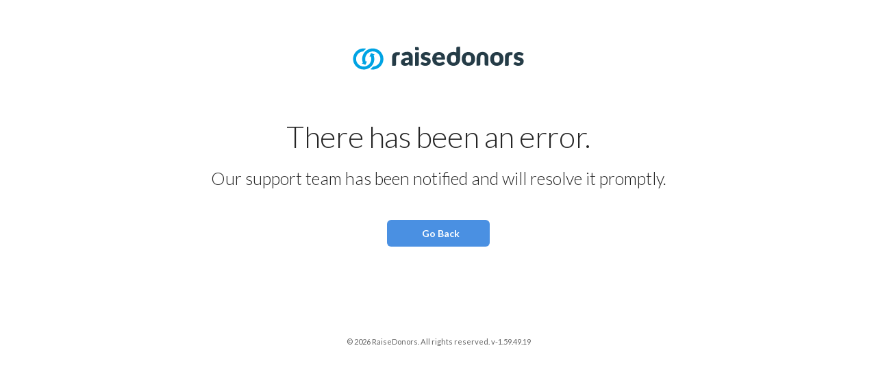

--- FILE ---
content_type: text/html; charset=utf-8
request_url: https://raisedonors.com/Error.aspx?aspxerrorpath=/donate.aspx
body_size: 1688
content:


<!DOCTYPE html>
<html lang="en">
    <head><meta charset="utf-8" /><meta name="viewport" content="width=device-width, initial-scale=1, shrink-to-fit=no" /><meta http-equiv="X-UA-Compatible" content="IE=edge,chrome=1" /><meta name="description" content="RaiseDonors" /><title>
	RaiseDonors | Fundraising software for nonprofits.
</title><link href="https://fonts.googleapis.com/css?family=Lato:100,300,400,400i,700" rel="stylesheet" /><link rel="apple-touch-icon" sizes="180x180" href="/apple-touch-icon.png?v=WGa77mrmOR" /><link rel="icon" type="image/png" sizes="32x32" href="/favicon-32x32.png?v=WGa77mrmOR" /><link rel="icon" type="image/png" sizes="16x16" href="/favicon-16x16.png?v=WGa77mrmOR" /><link rel="manifest" href="/manifest.json?v=WGa77mrmOR" /><link rel="mask-icon" href="/safari-pinned-tab.svg?v=WGa77mrmOR" color="#00a3e3" /><link rel="shortcut icon" href="/favicon.ico?v=WGa77mrmOR" /><meta name="apple-mobile-web-app-title" content="RaiseDonors" /><meta name="application-name" content="RaiseDonors" /><meta name="msapplication-TileColor" content="#2b5797" /><meta name="theme-color" content="#ffffff" /><link rel="canonical" href="https://raisedonors.com" /><link href="public/css/bootstrap.css" media="all" rel="stylesheet" type="text/css" /><link href="public/css/theme.css?v=1.2.2" media="all" rel="stylesheet" type="text/css" /><link href="public/css/custom.css?v=1.2.3" media="all" rel="stylesheet" type="text/css" /><noscript><div class='no-js-warning'><p>Your browser does not support JavaScript. Please note, our website requires JavaScript to be supported. Please <a href='http://www.activatejavascript.org/'>click here</a> for assistance.</p></div></noscript></head>
    <body>
        <header>
		    <div class="row">
                <a title="RaiseDonors" href="https://raisedonors.com" rel="noopener noreferrer" class="mx-auto">
                    <img src="public/img/rd-logo-v2.svg" width="250" height="50" alt="RaiseDonors" /></a>
		    </div>
	    </header>
        <main class="main-container">
            <form method="post" action="./Error.aspx?aspxerrorpath=%2fdonate.aspx" id="form1" class="rd-public">
<div class="aspNetHidden">
<input type="hidden" name="__VIEWSTATE" id="__VIEWSTATE" value="Jk6OqiuWMxMwiidbzUYwAzCGahI/sfZsACl6/rpjIkU0GcS7M6oGnIKnTN29DEynFe5NGOxvdBqYlliVeJsfctxWw2535b6YLBbrKH8MbliuySMLw7z1nS36AN0U58nn9KlRISXhGEBU4ACgP72UhQ==" />
</div>

<div class="aspNetHidden">

	<input type="hidden" name="__VIEWSTATEGENERATOR" id="__VIEWSTATEGENERATOR" value="AB827D4F" />
</div>
                
                
    <section>
        <div class="container">
            <div class="row">
                <div class="col-12 text-center">
                    <h1 class="mb-3">There has been an error.</h1>
                    <h3 class="mb-5">Our support team has been notified and will resolve it promptly.</h3>
                    <input type="button" value="Go Back" class="btn-go-back" onclick="history.back(-1)">
                </div>
            </div>
        </div>
    </section>
    <!-- / section -->

                <footer>
                <div class="container container-md-fluid text-sm-center my-4">
                    <small> 
                        &copy; 2026 RaiseDonors. All rights reserved. v-1.59.49.19 
                         
                    </small>
                </div>
        </footer>
            </form>
        </main>    

        <script src="../public/js/jquery-3.5.1.min.js"></script>
        <script src="../public/js/bootstrap.min.js"></script>
        <script src="../public/js/parsley.min.js"></script>
        <script src="../public/js/scripts.min.js"></script>
        <script src="../public/js/main.js?v=1.2"></script>
        
    <script>(function(){function c(){var b=a.contentDocument||a.contentWindow.document;if(b){var d=b.createElement('script');d.innerHTML="window.__CF$cv$params={r:'9ba141306db8891a',t:'MTc2Nzc2NTgzNC4wMDAwMDA='};var a=document.createElement('script');a.nonce='';a.src='/cdn-cgi/challenge-platform/scripts/jsd/main.js';document.getElementsByTagName('head')[0].appendChild(a);";b.getElementsByTagName('head')[0].appendChild(d)}}if(document.body){var a=document.createElement('iframe');a.height=1;a.width=1;a.style.position='absolute';a.style.top=0;a.style.left=0;a.style.border='none';a.style.visibility='hidden';document.body.appendChild(a);if('loading'!==document.readyState)c();else if(window.addEventListener)document.addEventListener('DOMContentLoaded',c);else{var e=document.onreadystatechange||function(){};document.onreadystatechange=function(b){e(b);'loading'!==document.readyState&&(document.onreadystatechange=e,c())}}}})();</script><script defer src="https://static.cloudflareinsights.com/beacon.min.js/vcd15cbe7772f49c399c6a5babf22c1241717689176015" integrity="sha512-ZpsOmlRQV6y907TI0dKBHq9Md29nnaEIPlkf84rnaERnq6zvWvPUqr2ft8M1aS28oN72PdrCzSjY4U6VaAw1EQ==" data-cf-beacon='{"rayId":"9ba141306db8891a","version":"2025.9.1","serverTiming":{"name":{"cfExtPri":true,"cfEdge":true,"cfOrigin":true,"cfL4":true,"cfSpeedBrain":true,"cfCacheStatus":true}},"token":"9ee7bab951b543afa5f5708c5b36255d","b":1}' crossorigin="anonymous"></script>
</body>
</html>

--- FILE ---
content_type: text/css
request_url: https://raisedonors.com/public/css/theme.css?v=1.2.2
body_size: 44086
content:
/**!**************/
/**! Contents **/
/**! 01. Reset **/
/**! 02. Typography **/
/**! 03. Position **/
/**! 04. Element Size **/
/**! 05. Images **/
/**! 06. Buttons **/
/**! 07. Icons **/
/**! 08. Lists **/
/**! 09. Lightbox **/
/**! 10. Menus **/
/**! 11. Dropdowns **/
/**! 12. Form Elements **/
/**! 13. Accordions **/
/**! 14. Breadcrumbs **/
/**! 15. Radials **/
/**! 16. Tabs **/
/**! 17. Boxes **/
/**! 18. Sliders Flickity **/
/**! 19. Hover Elements **/
/**! 20. Masonry **/
/**! 21. Modals **/
/**! 22. Maps **/
/**! 23. Parallax **/
/**! 24. Notifications **/
/**! 25. Video **/
/**! 26. Colors **/
/**! 27. Image Blocks **/
/**! 28. MailChimp & Campaign Monitor **/
/**! 29. Twitter **/
/**! 30. Transitions **/
/**! 31. Switchable Sections **/
/**! 32. Typed Effect **/
/**! 33. Gradient BG **/
/**! 34. Bars **/
/**! 35. Navigation In Page **/
/**! 36. Helper Classes **/
/**! 37. Spacing **/
/**! 38. Boxed Layout **/
/**! 39. Wizard **/
/**! 40. Alerts **/
/**! 41. Theme Overrides **/
/**!**************/
/**!**************/
/**!**************/
/**! 01. Reset **/
*,
h1,
h2,
h3,
h4,
h5,
h6,
p,
ul,
a {
  margin: 0;
  padding: 0;
}
/**! 02. Typography **/
html {
  font-size: 87.5%;
}
@media all and (max-width: 768px) {
  html {
    font-size: 81.25%;
  }
}
body {
  font-size: 1em;
  line-height: 1.85714286em;
  -webkit-font-smoothing: antialiased;
  -moz-osx-font-smoothing: grayscale;
  font-family: 'Open Sans', 'Helvetica', 'Arial', sans-serif;
  color: #666666;
  font-weight: 400;
}
h1,
h2,
h3,
h4,
h5,
h6,
.h1,
.h2,
.h3,
.h4,
.h5,
.h6 {
  font-family: 'Open Sans', 'Helvetica', 'Arial', sans-serif;
  color: #252525;
  font-weight: 300;
  font-variant-ligatures: common-ligatures;
  margin-top: 0;
  margin-bottom: 0;
}
h1,
.h1 {
  font-size: 3.14285714em;
  line-height: 1.31818182em;
}
h2,
.h2 {
  font-size: 2.35714286em;
  line-height: 1.36363636em;
}
h3,
.h3 {
  font-size: 1.78571429em;
  line-height: 1.5em;
}
h4,
.h4 {
  font-size: 1.35714286em;
  line-height: 1.36842105em;
}
h5,
.h5 {
  font-size: 1em;
  line-height: 1.85714286em;
}
h6,
.h6 {
  font-size: 0.85714286em;
  line-height: 2.16666667em;
}
.lead {
  font-size: 1.35714286em;
  line-height: 1.68421053em;
}
@media all and (max-width: 767px) {
  h1,
  .h1 {
    font-size: 2.35714286em;
    line-height: 1.36363636em;
  }
  h2,
  .h2 {
    font-size: 1.78571429em;
    line-height: 1.5em;
  }
  h3,
  .h3 {
    font-size: 1.35714286em;
    line-height: 1.85714286em;
  }
  .lead {
    font-size: 1.35714286em;
    line-height: 1.36842105em;
  }
}
p,
ul,
ol,
pre,
table,
blockquote {
  margin-bottom: 1.85714286em;
}
ul,
ol {
  list-style: none;
  line-height: 1.85714286em;
}
ul.bullets {
  list-style: inside;
}
ol {
  list-style-type: upper-roman;
  list-style-position: inside;
}
blockquote {
  font-size: 1.78571429em;
  line-height: 1.5em;
  padding: 0;
  margin: 0;
  border-left: 0;
}
strong {
  font-weight: 600;
}
hr {
  margin: 1.85714286em 0;
  border-color: #fafafa;
}
a:hover,
a:focus,
a:active {
  text-decoration: none;
  outline: none;
}
/*! Typography -- Helpers */
.type--fade {
  opacity: .5;
}
.type--uppercase {
  text-transform: uppercase;
}
.type--bold {
  font-weight: bold;
}
.type--italic {
  font-style: italic;
}
.type--fine-print {
  font-size: 0.85714286em;
}
.type--strikethrough {
  text-decoration: line-through;
  opacity: .5;
}
.type--underline {
  text-decoration: underline;
}
.type--body-font {
  font-family: 'Open Sans', 'Helvetica';
}
/**! 03. Position **/
body {
  overflow-x: hidden;
}
.pos-relative {
  position: relative;
}
.pos-absolute {
  position: absolute;
}
.pos-absolute.container {
  left: 0;
  right: 0;
}
.pos-top {
  top: 0;
}
.pos-bottom {
  bottom: 0;
}
.pos-right {
  right: 0;
}
.pos-left {
  left: 0;
}
.float-left {
  float: left;
}
.float-right {
  float: right;
}
@media all and (max-width: 767px) {
  .float-left,
  .float-right {
    float: none;
  }
  .float-left-xs {
    float: left;
  }
  .float-right-xs {
    float: right;
  }
}
.pos-vertical-center {
  position: relative;
  top: 50%;
  transform: translateY(-50%);
  -webkit-transform: translateY(-50%);
}
@media all and (max-width: 767px) {
  .pos-vertical-center {
    top: 0;
    transform: none;
    -webkit-transform: none;
  }
}
@media all and (max-height: 600px) {
  .pos-vertical-center {
    top: 0;
    transform: none;
    -webkit-transform: none;
  }
}
.pos-vertical-align-columns {
  display: table;
  table-layout: fixed;
  width: 100%;
}
.pos-vertical-align-columns > div[class*='col-'] {
  display: table-cell;
  float: none;
  vertical-align: middle;
}
@media all and (max-width: 990px) {
  .pos-vertical-align-columns {
    display: block;
    width: auto;
  }
  .pos-vertical-align-columns > div[class*='col-'] {
    display: block;
  }
}
.inline-block {
  display: inline-block;
}
.block {
  display: block;
}
@media all and (max-width: 767px) {
  .block--xs {
    display: block;
  }
}
@media all and (max-width: 990px) {
  .text-center-md {
    text-align: center;
  }
  .text-left-md {
    text-align: left;
  }
  .text-right-md {
    text-align: right;
  }
}
@media all and (max-width: 767px) {
  .text-center-xs {
    text-align: center;
  }
  .text-left-xs {
    text-align: left;
  }
  .text-right-xs {
    text-align: right;
  }
}
/**! 04. Element Size **/
.height-100,
.height-90,
.height-80,
.height-70,
.height-60,
.height-50,
.height-40,
.height-30,
.height-20,
.height-10 {
  height: auto;
  padding: 5em 0;
}
@media all and (max-width: 767px) {
  .height-100,
  .height-90,
  .height-80,
  .height-70,
  .height-60,
  .height-50,
  .height-40,
  .height-30,
  .height-20,
  .height-10 {
    height: auto;
    padding: 4em 0;
  }
}
@media all and (min-height: 600px) and (min-width: 767px) {
  .height-10 {
    height: 10vh;
  }
  .height-20 {
    height: 20vh;
  }
  .height-30 {
    height: 30vh;
  }
  .height-40 {
    height: 40vh;
  }
  .height-50 {
    height: 50vh;
  }
  .height-60 {
    height: 60vh;
  }
  .height-70 {
    height: 70vh;
  }
  .height-80 {
    height: 80vh;
  }
  .height-90 {
    height: 90vh;
  }
  .height-100 {
    height: 100vh;
  }
}
section.height-auto {
  height: auto;
}
section.height-auto .pos-vertical-center {
  top: 0;
  position: relative;
  transform: none;
}
@media all and (max-width: 767px) {
  div[class*='col-'][class*='height-'] {
    padding-top: 5.57142857em !important;
    padding-bottom: 5.57142857em !important;
  }
}
/**! 05. Images **/
img {
  max-width: 100%;
  margin-bottom: 1.85714286em;
}
/*p+img, img:last-child{
	margin-bottom: 0;
}*/
.img--fullwidth {
  width: 100%;
}
[data-grid="2"].masonry {
  -webkit-column-count: 2;
  -webkit-column-gap: 0;
  -moz-column-count: 2;
  -moz-column-gap: 0;
  column-count: 2;
  column-gap: 0;
}
[data-grid="2"].masonry li {
  width: 100%;
  float: none;
}
[data-grid="2"] li {
  width: 50%;
  display: inline-block;
}
[data-grid="3"].masonry {
  -webkit-column-count: 3;
  -webkit-column-gap: 0;
  -moz-column-count: 3;
  -moz-column-gap: 0;
  column-count: 3;
  column-gap: 0;
}
[data-grid="3"].masonry li {
  width: 100%;
  float: none;
}
[data-grid="3"] li {
  width: 33.33333333%;
  display: inline-block;
}
[data-grid="4"].masonry {
  -webkit-column-count: 4;
  -webkit-column-gap: 0;
  -moz-column-count: 4;
  -moz-column-gap: 0;
  column-count: 4;
  column-gap: 0;
}
[data-grid="4"].masonry li {
  width: 100%;
  float: none;
}
[data-grid="4"] li {
  width: 25%;
  display: inline-block;
}
[data-grid="5"].masonry {
  -webkit-column-count: 5;
  -webkit-column-gap: 0;
  -moz-column-count: 5;
  -moz-column-gap: 0;
  column-count: 5;
  column-gap: 0;
}
[data-grid="5"].masonry li {
  width: 100%;
  float: none;
}
[data-grid="5"] li {
  width: 20%;
  display: inline-block;
}
[data-grid="6"].masonry {
  -webkit-column-count: 6;
  -webkit-column-gap: 0;
  -moz-column-count: 6;
  -moz-column-gap: 0;
  column-count: 6;
  column-gap: 0;
}
[data-grid="6"].masonry li {
  width: 100%;
  float: none;
}
[data-grid="6"] li {
  width: 16.66666667%;
  display: inline-block;
}
[data-grid="7"].masonry {
  -webkit-column-count: 7;
  -webkit-column-gap: 0;
  -moz-column-count: 7;
  -moz-column-gap: 0;
  column-count: 7;
  column-gap: 0;
}
[data-grid="7"].masonry li {
  width: 100%;
  float: none;
}
[data-grid="7"] li {
  width: 14.28571429%;
  display: inline-block;
}
[data-grid="8"].masonry {
  -webkit-column-count: 8;
  -webkit-column-gap: 0;
  -moz-column-count: 8;
  -moz-column-gap: 0;
  column-count: 8;
  column-gap: 0;
}
[data-grid="8"].masonry li {
  width: 100%;
  float: none;
}
[data-grid="8"] li {
  width: 12.5%;
  display: inline-block;
}
@media all and (max-width: 767px) {
  [data-grid]:not(.masonry) li {
    width: 33.333333%;
  }
  [data-grid="2"]:not(.masonry) li {
    width: 50%;
  }
  [data-grid].masonry {
    -webkit-column-count: 1;
    -moz-column-count: 1;
    column-count: 1;
  }
}
.background-image-holder {
  position: absolute;
  height: 100%;
  top: 0;
  left: 0;
  background-size: cover !important;
  background-position: 50% 50% !important;
  z-index: 0;
  transition: opacity .3s linear;
  -webkit-transition: opacity .3s linear;
  opacity: 0;
  background: #252525;
}
.background-image-holder:not([class*='col-']) {
  width: 100%;
}
.background-image-holder.background--bottom {
  background-position: 50% 100% !important;
}
.background-image-holder.background--top {
  background-position: 50% 0% !important;
}
.image--light .background-image-holder {
  background: none;
}
.background-image-holder img {
  display: none;
}
[data-overlay] {
  position: relative;
}
[data-overlay]:before {
  position: absolute;
  content: '';
  background: #252525;
  width: 100%;
  height: 100%;
  top: 0;
  left: 0;
  z-index: 1;
}
[data-overlay] *:not(.container):not(.background-image-holder) {
  z-index: 2;
}
[data-overlay].image--light:before {
  background: #fff;
}
[data-overlay].bg--primary:before {
  background: #4a90e2;
}
[data-overlay="1"]:before {
  opacity: 0.1;
}
[data-overlay="2"]:before {
  opacity: 0.2;
}
[data-overlay="3"]:before {
  opacity: 0.3;
}
[data-overlay="4"]:before {
  opacity: 0.4;
}
[data-overlay="5"]:before {
  opacity: 0.5;
}
[data-overlay="6"]:before {
  opacity: 0.6;
}
[data-overlay="7"]:before {
  opacity: 0.7;
}
[data-overlay="8"]:before {
  opacity: 0.8;
}
[data-overlay="9"]:before {
  opacity: 0.9;
}
[data-overlay="10"]:before {
  opacity: 1;
}
[data-overlay="0"]:before {
  opacity: 0;
}
[data-scrim-bottom] {
  position: relative;
}
[data-scrim-bottom]:before {
  position: absolute;
  content: '';
  width: 100%;
  height: 80%;
  background: -moz-linear-gradient(top, rgba(0, 0, 0, 0) 0%, #252525 100%);
  /* FF3.6+ */
  background: -webkit-gradient(linear, left top, left bottom, color-stop(0%, rgba(0, 0, 0, 0)), color-stop(100%, #252525));
  /* Chrome,Safari4+ */
  background: -webkit-linear-gradient(top, rgba(0, 0, 0, 0) 0%, #252525 100%);
  /* Chrome10+,Safari5.1+ */
  background: -o-linear-gradient(top, rgba(0, 0, 0, 0) 0%, #252525 100%);
  /* Opera 11.10+ */
  background: -ms-linear-gradient(top, rgba(0, 0, 0, 0) 0%, #252525 100%);
  /* IE10+ */
  background: linear-gradient(to bottom, rgba(0, 0, 0, 0) 0%, #252525 100%);
  bottom: 0;
  left: 0;
  z-index: 1;
  backface-visibility: hidden;
}
[data-scrim-bottom]:not(.image--light) h1,
[data-scrim-bottom]:not(.image--light) h2,
[data-scrim-bottom]:not(.image--light) h3,
[data-scrim-bottom]:not(.image--light) h4,
[data-scrim-bottom]:not(.image--light) h5,
[data-scrim-bottom]:not(.image--light) h6 {
  color: #a5a5a5;
  color: #f1f1f1;
}
[data-scrim-bottom]:not(.image--light) p,
[data-scrim-bottom]:not(.image--light) span,
[data-scrim-bottom]:not(.image--light) ul {
  color: #e6e6e6;
}
[data-scrim-bottom].image--light:before {
  background: #fff;
}
[data-scrim-bottom="1"]:before {
  opacity: 0.1;
}
[data-scrim-bottom="2"]:before {
  opacity: 0.2;
}
[data-scrim-bottom="3"]:before {
  opacity: 0.3;
}
[data-scrim-bottom="4"]:before {
  opacity: 0.4;
}
[data-scrim-bottom="5"]:before {
  opacity: 0.5;
}
[data-scrim-bottom="6"]:before {
  opacity: 0.6;
}
[data-scrim-bottom="7"]:before {
  opacity: 0.7;
}
[data-scrim-bottom="8"]:before {
  opacity: 0.8;
}
[data-scrim-bottom="9"]:before {
  opacity: 0.9;
}
[data-scrim-bottom="10"]:before {
  opacity: 1;
}
[data-scrim-top] {
  position: relative;
}
[data-scrim-top]:before {
  position: absolute;
  content: '';
  width: 100%;
  height: 80%;
  background: -moz-linear-gradient(bottom, #252525 0%, rgba(0, 0, 0, 0) 100%);
  /* FF3.6+ */
  background: -webkit-gradient(linear, left bottom, left bottom, color-stop(0%, #252525), color-stop(100%, rgba(0, 0, 0, 0)));
  /* Chrome,Safari4+ */
  background: -webkit-linear-gradient(bottom, #252525 0%, rgba(0, 0, 0, 0) 100%);
  /* Chrome10+,Safari5.1+ */
  background: -o-linear-gradient(bottom, #252525 0%, rgba(0, 0, 0, 0) 100%);
  /* Opera 11.10+ */
  background: -ms-linear-gradient(bottom, #252525 0%, rgba(0, 0, 0, 0) 100%);
  /* IE10+ */
  background: linear-gradient(to bottom, #252525 0%, rgba(0, 0, 0, 0) 100%);
  top: 0;
  left: 0;
  z-index: 1;
}
[data-scrim-top]:not(.image--light) h1,
[data-scrim-top]:not(.image--light) h2,
[data-scrim-top]:not(.image--light) h3,
[data-scrim-top]:not(.image--light) h4,
[data-scrim-top]:not(.image--light) h5,
[data-scrim-top]:not(.image--light) h6 {
  color: #fff;
}
[data-scrim-top]:not(.image--light) p,
[data-scrim-top]:not(.image--light) span,
[data-scrim-top]:not(.image--light) ul {
  color: #e6e6e6;
}
[data-scrim-top].image--light:before {
  background: #fff;
}
[data-scrim-top="1"]:before {
  opacity: 0.1;
}
[data-scrim-top="2"]:before {
  opacity: 0.2;
}
[data-scrim-top="3"]:before {
  opacity: 0.3;
}
[data-scrim-top="4"]:before {
  opacity: 0.4;
}
[data-scrim-top="5"]:before {
  opacity: 0.5;
}
[data-scrim-top="6"]:before {
  opacity: 0.6;
}
[data-scrim-top="7"]:before {
  opacity: 0.7;
}
[data-scrim-top="8"]:before {
  opacity: 0.8;
}
[data-scrim-top="9"]:before {
  opacity: 0.9;
}
[data-scrim-top="10"]:before {
  opacity: 1;
}
.imagebg {
  position: relative;
}
.imagebg .container {
  z-index: 2;
}
.imagebg .container:not(.pos-absolute) {
  position: relative;
}
.imagebg:not(.image--light) h1,
.imagebg:not(.image--light) h2,
.imagebg:not(.image--light) h3,
.imagebg:not(.image--light) h4,
.imagebg:not(.image--light) h5,
.imagebg:not(.image--light) h6,
.imagebg:not(.image--light) p,
.imagebg:not(.image--light) ul,
.imagebg:not(.image--light) blockquote {
  color: #fff;
}
.imagebg:not(.image--light) .bg--white h1,
.imagebg:not(.image--light) .bg--white h2,
.imagebg:not(.image--light) .bg--white h3,
.imagebg:not(.image--light) .bg--white h4,
.imagebg:not(.image--light) .bg--white h5,
.imagebg:not(.image--light) .bg--white h6 {
  color: #252525;
}
.imagebg:not(.image--light) .bg--white p,
.imagebg:not(.image--light) .bg--white ul {
  color: #666666;
}
div[data-overlay] h1,
div[data-overlay] h2,
div[data-overlay] h3,
div[data-overlay] h4,
div[data-overlay] h5,
div[data-overlay] h6 {
  color: #fff;
}
div[data-overlay] p,
div[data-overlay] ul {
  color: #fff;
}
.parallax {
  overflow: hidden;
}
.parallax .background-image-holder {
  transition: none !important;
  -webkit-transition: none !important;
  -moz-transition: none !important;
}
.image--xxs {
  max-height: 1.85714286em;
}
.image--xs {
  max-height: 3.71428571em;
}
.image--sm {
  max-height: 5.57142857em;
}
.image--md {
  max-height: 7.42857143em;
}
/**! 06. Buttons **/
.btn {
  font-family: 'Open Sans', 'Helvetica', 'Arial', sans-serif;
  transition: 0.1s linear;
  -webkit-transition: 0.1s linear;
  -moz-transition: 0.1s linear;
  border-radius: 6px;
  padding-top: 0.46428571em;
  padding-bottom: 0.46428571em;
  padding-right: 2.78571429em;
  padding-left: 2.78571429em;
  border: 1px solid #252525;
  border-width: 1px;
  font-size: inherit;
  line-height: 1.85714286em;
}
.btn .btn__text,
.btn i {
  color: #252525;
  border-color: #252525;
  font-weight: 700;
  font-size: 0.85714286em;
}
.btn[class*='col-'] {
  margin-left: 0;
  margin-right: 0;
}
.btn:active {
  box-shadow: none;
  -webkit-box-shadow: none;
}
.btn.bg--facebook,
.btn.bg--twitter,
.btn.bg--instagram,
.btn.bg--googleplus,
.btn.bg--pinterest,
.btn.bg--dribbble,
.btn.bg--behance,
.btn.bg--dark {
  border-color: rgba(0, 0, 0, 0) !important;
}
.btn.bg--facebook .btn__text,
.btn.bg--twitter .btn__text,
.btn.bg--instagram .btn__text,
.btn.bg--googleplus .btn__text,
.btn.bg--pinterest .btn__text,
.btn.bg--dribbble .btn__text,
.btn.bg--behance .btn__text,
.btn.bg--dark .btn__text {
  color: #fff;
}
.btn.bg--facebook .btn__text i,
.btn.bg--twitter .btn__text i,
.btn.bg--instagram .btn__text i,
.btn.bg--googleplus .btn__text i,
.btn.bg--pinterest .btn__text i,
.btn.bg--dribbble .btn__text i,
.btn.bg--behance .btn__text i,
.btn.bg--dark .btn__text i {
  color: #fff;
}
.btn.bg--facebook:hover,
.btn.bg--twitter:hover,
.btn.bg--instagram:hover,
.btn.bg--googleplus:hover,
.btn.bg--pinterest:hover,
.btn.bg--dribbble:hover,
.btn.bg--behance:hover,
.btn.bg--dark:hover {
  opacity: .9;
}
.btn.bg--error {
  background: #e23636;
  border-color: #e23636 !important;
}
.btn.bg--error:hover {
  background: #e54c4c;
  border-color: #e54c4c !important;
  color: #fff !important;
}
.btn.bg--error .btn__text {
  color: #fff;
}
.btn.bg--error .btn__text i {
  color: #fff;
}
@media all and (min-width: 768px) {
  .btn + .btn {
    margin-left: 1.85714286em;
  }
}
.btn:first-child {
  margin-left: 0;
}
.btn:last-child {
  margin-right: 0;
}
.btn--xs {
  padding-top: 0;
  padding-bottom: 0;
  padding-right: 1.39285714em;
  padding-left: 1.39285714em;
}
.btn--sm {
  padding-top: 0.30952381em;
  padding-bottom: 0.30952381em;
  padding-right: 1.85714286em;
  padding-left: 1.85714286em;
}
.btn--lg {
  padding-top: 0.58035714em;
  padding-bottom: 0.58035714em;
  padding-right: 3.48214286em;
  padding-left: 3.48214286em;
}
.btn--lg .btn__text {
  font-size: 1.07142857em;
}
.btn--primary,
.btn--primary:visited {
  background: #4a90e2;
  border-color: #4a90e2;
}
.btn--primary .btn__text,
.btn--primary:visited .btn__text {
  color: #fff;
}
.btn--primary .btn__text i,
.btn--primary:visited .btn__text i {
  color: #fff;
}
.btn--primary:hover {
  background: #609de6;
}
.btn--primary:active {
  background: #3483de;
}
.btn--primary-1,
.btn--primary-1:visited {
  background: #31639c;
  border-color: #31639c;
}
.btn--primary-1 .btn__text,
.btn--primary-1:visited .btn__text {
  color: #fff;
}
.btn--primary-1:hover {
  background: #376faf;
}
.btn--primary-1:active {
  background: #2b5789;
}
.btn--primary-2,
.btn--primary-2:visited {
  background: #465773;
  border-color: #465773;
}
.btn--primary-2 .btn__text,
.btn--primary-2:visited .btn__text {
  color: #fff;
}
.btn--primary-2:hover {
  background: #506383;
}
.btn--primary-2:active {
  background: #3c4b63;
}
.btn--secondary {
  background: #fafafa;
  border-color: #fafafa;
}
.btn--secondary:hover {
  background: #ffffff;
}
.btn--secondary:active {
  background: #f5f5f5;
}
.btn--white {
  background: #fff;
  color: #252525;
  border-color: #fff;
}
.btn--white i {
  color: #252525;
}
.btn--transparent {
  background: none;
  border-color: rgba(0, 0, 0, 0);
  padding-left: 0;
  padding-right: 0;
}
.btn--transparent.btn--white .btn__text {
  color: #fff;
}
.btn--unfilled {
  background: none;
}
.btn--unfilled.btn--white .btn__text {
  color: #fff;
}
.btn--unfilled.btn--white i {
  color: #fff;
}
.btn--floating {
  position: fixed;
  bottom: 3.71428571em;
  right: 3.71428571em;
  z-index: 10;
}
/**! 07. Icons **/
.icon {
  line-height: 1em;
  font-size: 3.14285714em;
}
.icon--xs {
  font-size: 1em;
}
.icon--sm {
  font-size: 2.35714286em;
}
.icon--lg {
  font-size: 5.57142857em;
}
/**! 08. Lists **/
ul:last-child {
  margin: 0;
}
.list-inline li {
  padding: 0 1em;
  margin-left: 0;
}
.list-inline li:first-child {
  padding-left: 0;
}
.list-inline li:last-child {
  padding-right: 0;
}
.list-inline.list-inline--narrow li {
  padding: 0 .5em;
}
.list-inline.list-inline--wide li {
  padding: 0 2em;
}
/**! 09. Lightbox **/
.lb-outerContainer {
  border-radius: 0;
}
.lb-outerContainer .lb-container {
  padding: 0;
}
.lb-outerContainer .lb-container img {
  margin: 0;
}
.lightbox-gallery {
  overflow: hidden;
}
.lightbox-gallery li {
  float: left;
}
.lightbox-gallery li img {
  margin: 0;
  width: 100%;
}
.lightbox-gallery.gallery--gaps li {
  padding: 0.46428571em;
}
/**! 10. Menus **/
.menu-horizontal > li:not(:hover) > a,
.menu-horizontal > li:not(:hover) > span,
.menu-horizontal > li:not(:hover) > .modal-instance > .modal-trigger {
  opacity: .5;
}
.menu-horizontal > li > a,
.menu-horizontal > li > span,
.menu-horizontal > li > .modal-instance > .modal-trigger {
  transition: 0.3s ease;
  -webkit-transition: 0.3s ease;
  -moz-transition: 0.3s ease;
  color: #252525;
}
.menu-horizontal > li > a:hover,
.menu-horizontal > li > span:hover,
.menu-horizontal > li > .modal-instance > .modal-trigger:hover {
  color: #252525;
}
.bg--dark .menu-horizontal > li > a,
.bg--dark .menu-horizontal > li > span {
  color: #fff;
}
.bg--dark .menu-horizontal > li > a:hover,
.bg--dark .menu-horizontal > li > span:hover {
  color: #fff;
}
.menu-vertical {
  width: 100%;
}
.menu-vertical li {
  width: 100%;
}
.menu-vertical li a {
  font-weight: normal;
}
@media all and (min-width: 990px) {
  .menu-horizontal {
    display: inline-block;
  }
  .menu-horizontal > li {
    display: inline-block;
  }
  .menu-horizontal > li:not(:last-child) {
    margin-right: 1.85714286em;
  }
  .menu-vertical {
    display: inline-block;
  }
  .menu-vertical li {
    white-space: nowrap;
  }
  .menu-vertical .dropdown__container {
    top: 0;
  }
  .menu-vertical .dropdown__container .dropdown__content:not([class*='bg-']) {
    background: #ffffff;
  }
  .menu-vertical .dropdown__container .dropdown__content {
    transform: translateX(75%);
  }
}
/**! 11. Dropdowns **/
.dropdown {
  position: relative;
}
.dropdown .dropdown__container {
  transition: 0.3s ease;
  -webkit-transition: 0.3s ease;
  -moz-transition: 0.3s ease;
  opacity: 0;
  pointer-events: none;
  position: absolute;
  z-index: 999;
}
.dropdown .dropdown__container .dropdown__container:before {
  height: 0;
}
.dropdown .dropdown__content {
  padding: 1.85714286em;
}
.dropdown .dropdown__content:not([class*='col-']) {
  width: 18.57142857em;
}
.dropdown .dropdown__content:not([class*='bg-']) {
  background: #ffffff;
}
.dropdown .dropdown__content:not([class='bg--dark']) .menu-vertical a {
  color: #666666;
}
.dropdown .dropdown__trigger {
  cursor: pointer;
  user-select: none;
}
.dropdown.dropdown--active > .dropdown__container {
  opacity: 1;
}
.dropdown.dropdown--active > .dropdown__container > .container > .row > .dropdown__content {
  pointer-events: all;
}
@media all and (min-width: 991px) {
  .dropdown .dropdown__container:before {
    height: 0.92857143em;
    width: 100%;
    content: '';
    display: block;
  }
  .dropdown .dropdown__content.dropdown__content--md {
    padding: 2.78571429em;
  }
  .dropdown .dropdown__content.dropdown__content--lg {
    padding: 3.71428571em;
  }
  .dropdown .dropdown__content.dropdown__content--xlg {
    padding: 4.64285714em;
  }
}
@media all and (max-width: 767px) {
  .dropdown .dropdown__container {
    min-width: 100%;
    position: relative;
    display: none;
  }
  .dropdown .dropdown__content {
    padding: 1.85714286em;
    left: 0 !important;
  }
  .dropdown.dropdown--active > .dropdown__container {
    display: block;
  }
}
body.dropdowns--hover .dropdown:not(.dropdown--click):hover > .dropdown__container {
  opacity: 1;
}
body.dropdowns--hover .dropdown:not(.dropdown--click):hover > .dropdown__container:before {
  pointer-events: all;
}
body.dropdowns--hover .dropdown:not(.dropdown--click):hover > .dropdown__container .dropdown__content {
  pointer-events: all;
}
body:not(.dropdowns--hover) .dropdown.dropdown--hover:hover > .dropdown__container {
  opacity: 1;
}
body:not(.dropdowns--hover) .dropdown.dropdown--hover:hover > .dropdown__container:before {
  pointer-events: all;
}
body:not(.dropdowns--hover) .dropdown.dropdown--hover:hover > .dropdown__container .dropdown__content {
  pointer-events: all;
}
@media all and (max-width: 990px) {
  body.dropdowns--hover .dropdown:not(.dropdown--click).dropdown--active > .dropdown__container {
    display: block;
  }
  body.dropdowns--hover .dropdown:not(.dropdown--click).dropdown--active > .dropdown__container:before {
    pointer-events: all;
  }
}
@media all and (max-width: 767px) {
  .dropdown.dropdown--absolute .dropdown__container {
    position: absolute;
  }
}
/**! 12. Form Elements **/
form {
  max-width: 100%;
}
form + form {
  margin-top: 30px;
}
form:before,
form:after {
  content: ".";
  display: block;
  height: 0;
  overflow: hidden;
}
form:after {
  clear: both;
}
label {
  margin: 0;
  font-size: 1.14285714em;
  font-weight: 400;
}
input:not([type=checkbox]),
textarea,
select {
    -webkit-appearance: none;
    background: #fcfcfc;
    padding: 0.46428571em;
    border-radius: 6px;
    border: 1px solid #ececec;
}
input[type]:focus,
textarea:focus,
select:focus {
  outline: none;
}
input[type]:active,
textarea:active,
select:active {
  outline: none;
}
input[type]::-webkit-input-placeholder,
textarea::-webkit-input-placeholder,
select::-webkit-input-placeholder {
  color: #b3b3b3;
  font-size: 1.14285714em;
}
input[type]:-moz-placeholder,
textarea:-moz-placeholder,
select:-moz-placeholder {
  /* Firefox 18- */
  color: #b3b3b3;
  font-size: 1.14285714em;
}
input[type]::-moz-placeholder,
textarea::-moz-placeholder,
select::-moz-placeholder {
  /* Firefox 19+ */
  color: #b3b3b3;
  font-size: 1.14285714em;
}
input[type]:-ms-input-placeholder,
textarea:-ms-input-placeholder,
select:-ms-input-placeholder {
  color: #b3b3b3;
  font-size: 1.14285714em;
}
input[type="image"] {
  border: none;
  padding: none;
  width: auto;
}
textarea {
  display: block;
  width: 100%;
  max-width: 100%;
}
select {
  cursor: pointer;
  padding-right: 1.85714286em;
  -webkit-appearance: none;
}
select::ms-expand {
  display: none;
}
input[type="submit"],
a.btn-primary {
  background: none;
  outline: none;
  border: none;
  background: #4a90e2;
  padding: 0.46428571em 2.78571429em 0.46428571em 2.78571429em;
  color: #fff;
}
@keyframes load {
  0% {
    opacity: 0;
    width: 0;
  }
  50% {
    width: 100%;
    opacity: .8;
    left: 0;
  }
  100% {
    left: 100%;
    opacity: 0;
  }
}
button {
  background: none;
}
button[type="submit"].btn--loading {
  position: relative;
  overflow: hidden;
  pointer-events: none;
  color: rgba(0, 0, 0, 0);
}
button[type="submit"].btn--loading * {
  opacity: 0;
}
button[type="submit"].btn--loading:after {
  content: '';
  position: absolute;
  width: 0;
  height: 100%;
  background: #ddd;
  animation: load 1.5s ease-out infinite;
  left: 0;
  top: 0;
}
button[type="submit"].btn--loading .btn__text {
  opacity: 0;
}
button:focus {
  outline: none !important;
}
button.bg--error {
  color: #fff;
}
.input-icon {
  position: relative;
}
.input-icon i {
  -webkit-user-select: none;
  -moz-user-select: none;
  -ms-user-select: none;
  user-select: none;
  cursor: default;
  position: absolute;
}
.input-checkbox,
.input-radio,
.input-select {
  -webkit-user-select: none;
  -moz-user-select: none;
  -ms-user-select: none;
  user-select: none;
  display: inline-block;
}
.input-checkbox input,
.input-radio input,
.input-select input {
  opacity: 0 !important;
  height: 0 !important;
  width: 0 !important;
  position: absolute !important;
}
.input-checkbox label,
.input-radio label,
.input-select label {
  display: block !important;
  cursor: pointer;
}
.input-checkbox {
  padding: 0;
}
.input-checkbox label {
  width: 1.85714286em;
  height: 1.85714286em;
  border-radius: 6px;
  background: #000;
}
.input-radio {
  padding: 0;
}
.input-radio label {
  width: 1.85714286em;
  height: 1.85714286em;
  border-radius: 50%;
  background: #000;
}
.input-select {
  position: relative;
}
.input-select i {
  position: absolute;
  top: 50%;
  transform: translateY(-50%);
  -webkit-transform: translateY(-50%);
  right: 1em;
  font-size: .87em;
}
.input-file {
  position: relative;
  display: inline-block;
}
.input-file input {
  display: none;
}
.form-error {
  margin-top: 1.5625em;
  padding: 0.78125em;
  background: #D84D4D;
  color: #fff;
  position: fixed;
  min-width: 350px;
  left: 50%;
  bottom: 1.5625em;
  transform: translate3d(-50%, 0, 0);
  -webkit-transform: translate3d(-50%, 0, 0);
  z-index: 999;
  box-shadow: 0 1px 3px rgba(0, 0, 0, 0.12), 0 1px 2px rgba(0, 0, 0, 0.24);
  box-shadow: 0px 0px 15px 0px rgba(0, 0, 0, 0.1);
}
.form-success {
  margin-top: 1.5625em;
  padding: 0.78125em;
  background: #1DC020;
  color: #fff;
  position: fixed;
  min-width: 350px;
  left: 50%;
  bottom: 1.5625em;
  transform: translate3d(-50%, 0, 0);
  -webkit-transform: translate3d(-50%, 0, 0);
  z-index: 999;
  box-shadow: 0 1px 3px rgba(0, 0, 0, 0.12), 0 1px 2px rgba(0, 0, 0, 0.24);
  box-shadow: 0px 0px 15px 0px rgba(0, 0, 0, 0.1);
}
.attempted-submit .field-error {
  border-color: #D84D4D !important;
}
.attempted-submit div.recaptcha.field-error {
  border-color: #D84D4D !important;
  border-style: solid;
  border: 1px solid;
  border-radius: 5px;
  padding: 5px;
}
div.recaptcha iframe {
  min-height: 0;
}
/**! 13. Accordions **/
.accordion li .accordion__title,
.accordion li .accordion__content,
.accordion li .accordion__content * {
  transition: 0.3s linear;
  -webkit-transition: 0.3s linear;
  -moz-transition: 0.3s linear;
}
.accordion li .accordion__title {
  cursor: pointer;
  padding: 0.46428571em 0.92857143em;
  border: 1px solid #ececec;
  border-bottom: none;
  background: none;
  -webkit-user-select: none;
  -moz-user-select: none;
  -ms-user-select: none;
  user-select: none;
}
.accordion li:last-child .accordion__title {
  border-bottom: 1px solid #ececec;
}
.accordion li .accordion__content {
  opacity: 0;
  visibility: hidden;
  max-height: 0;
}
.accordion li .accordion__content > * {
  display: none;
}
.accordion li .accordion__content > *:first-child {
  padding-top: 0;
}
.accordion li .accordion__content > *:last-child {
  padding-bottom: 0;
}
.accordion li.active .accordion__title {
  background: #4a90e2;
  border-bottom: 1px solid #ececec;
}
.accordion li.active .accordion__content {
  opacity: 1;
  visibility: visible;
  max-height: 500px;
}
.accordion li.active .accordion__content > * {
  display: inline-block;
}
/**! 14. Breadcrumbs **/
.breadcrumb {
  padding: 0;
  margin: 0;
  background: none;
  display: inline-block;
}
.breadcrumb li {
  font-size: 1em;
}
.breadcrumb li + li:before {
  padding: 0 0.46428571em;
}
/**! 15. Pie Charts **/
.radial {
  position: relative;
}
.radial .radial__label {
  position: absolute;
  top: 50%;
  left: 50%;
  transform: translateX(-50%) translateY(-50%);
  -webkit-transform: translateX(-50%) translateY(-50%);
  margin-bottom: 0;
}
/**! 16. Tabs **/
.tabs {
  display: block;
  margin-bottom: 0;
}
.tabs > li {
  display: inline-block;
  opacity: .5;
  transition: 0.3s ease;
  -webkit-transition: 0.3s ease;
  -moz-transition: 0.3s ease;
  -webkit-user-select: none;
  -moz-user-select: none;
  -ms-user-select: none;
  user-select: none;
}
.tabs > .active,
.tabs:hover {
  opacity: 1;
}
.tabs .tab__title {
  cursor: pointer;
}
.tabs .tab__title:not(.btn) {
  padding: 0 1.85714286em;
}
.tabs li:first-child .tab__title:not(.btn) {
  padding-left: 0;
}
.tabs .tab__content {
  display: none;
}
.tabs-content {
  margin-top: 1em;
}
.tabs-content li > .tab__content {
  width: 100%;
  display: none;
}
.tabs-content > .active > .tab__content {
  display: block;
}
.tabs-container[data-content-align="left"] .tabs-content {
  text-align: left;
}
@media all and (max-width: 767px) {
  .tabs-content > li:not(.active) .tab__content {
    display: none !important;
  }
}
/**! 17. Boxes **/
.boxed {
  position: relative;
  overflow: hidden;
  padding: 1.85714286em;
  margin-bottom: 30px;
}
.boxed.boxed--lg {
  padding: 2.78571429em;
}
.boxed.boxed--sm {
  padding: 1.23809524em;
}
.boxed.boxed--border {
  border: 1px solid #ececec;
}
.boxed > div[class*='col-']:first-child:not(.boxed) {
  padding-left: 0;
}
.boxed > div[class*='col-']:last-child:not(.boxed) {
  padding-right: 0;
}
img + .boxed {
  margin-top: -1.85714286em;
}
@media all and (max-width: 767px) {
  .boxed {
    padding: 1.23809524em;
    margin-bottom: 15px;
  }
  .boxed.boxed--lg {
    padding: 1.23809524em;
  }
  .boxed div[class*='col-']:not(.boxed) {
    padding: 0;
  }
  .boxed:last-child {
    margin-bottom: 15px;
  }
}
/**! 18. Sliders Flickity **/
.slides:not(.flickity-enabled) li.imagebg:not(:first-child) {
  display: none;
}
.slides:not(.flickity-enabled) li.imagebg:first-child {
  background: #252525;
  animation: backgroundLoad .5s ease alternate infinite;
}
.slides:not(.flickity-enabled) li.imagebg:first-child .container {
  opacity: 0;
}
@keyframes backgroundLoad {
  0% {
    background: #252525;
  }
  100% {
    background: #3f3f3f;
  }
}
.slider.height-10 {
  height: auto;
}
.slider.height-10 .slides .flickity-slider > li {
  height: 10vh;
  padding: 0;
}
@media all and (min-width: 768px) {
  .slider.height-10 .slides li.imagebg {
    min-height: 10vh;
  }
}
.slider.height-20 {
  height: auto;
}
.slider.height-20 .slides .flickity-slider > li {
  height: 20vh;
  padding: 0;
}
@media all and (min-width: 768px) {
  .slider.height-20 .slides li.imagebg {
    min-height: 20vh;
  }
}
.slider.height-30 {
  height: auto;
}
.slider.height-30 .slides .flickity-slider > li {
  height: 30vh;
  padding: 0;
}
@media all and (min-width: 768px) {
  .slider.height-30 .slides li.imagebg {
    min-height: 30vh;
  }
}
.slider.height-40 {
  height: auto;
}
.slider.height-40 .slides .flickity-slider > li {
  height: 40vh;
  padding: 0;
}
@media all and (min-width: 768px) {
  .slider.height-40 .slides li.imagebg {
    min-height: 40vh;
  }
}
.slider.height-50 {
  height: auto;
}
.slider.height-50 .slides .flickity-slider > li {
  height: 50vh;
  padding: 0;
}
@media all and (min-width: 768px) {
  .slider.height-50 .slides li.imagebg {
    min-height: 50vh;
  }
}
.slider.height-60 {
  height: auto;
}
.slider.height-60 .slides .flickity-slider > li {
  height: 60vh;
  padding: 0;
}
@media all and (min-width: 768px) {
  .slider.height-60 .slides li.imagebg {
    min-height: 60vh;
  }
}
.slider.height-70 {
  height: auto;
}
.slider.height-70 .slides .flickity-slider > li {
  height: 70vh;
  padding: 0;
}
@media all and (min-width: 768px) {
  .slider.height-70 .slides li.imagebg {
    min-height: 70vh;
  }
}
.slider.height-80 {
  height: auto;
}
.slider.height-80 .slides .flickity-slider > li {
  height: 80vh;
  padding: 0;
}
@media all and (min-width: 768px) {
  .slider.height-80 .slides li.imagebg {
    min-height: 80vh;
  }
}
.slider.height-90 {
  height: auto;
}
.slider.height-90 .slides .flickity-slider > li {
  height: 90vh;
  padding: 0;
}
@media all and (min-width: 768px) {
  .slider.height-90 .slides li.imagebg {
    min-height: 90vh;
  }
}
.slider.height-100 {
  height: auto;
}
.slider.height-100 .slides .flickity-slider > li {
  height: 100vh;
  padding: 0;
}
@media all and (min-width: 768px) {
  .slider.height-100 .slides li.imagebg {
    min-height: 100vh;
  }
}
.slider .slides .flickity-slider > li:not([class*='col-']) {
  width: 100%;
}
.slider .slides.slides--gapless li[class*='col-'] {
  padding-left: 0;
  padding-right: 0;
}
.slider[data-arrows="true"].slider--arrows-hover:not(:hover) .flickity-prev-next-button {
  opacity: 0;
}
.slider[data-paging="true"]:not(section) {
  margin-bottom: 3.71428571em;
}
.slider[data-paging="true"]:not(section) .flickity-page-dots {
  bottom: -3.71428571em;
}
.slider[data-paging="true"]:not([class*='text-']) .flickity-page-dots {
  text-align: center;
}
.slider[data-children="1"] .flickity-prev-next-button {
  display: none;
}
.slider:not([data-paging="true"]) .slides {
  margin: 0;
}
.slider.controls--dark .flickity-page-dots .dot {
  background: #252525;
}
.slider.controls--dark .flickity-prev-next-button:before {
  color: #252525;
}
section.slider {
  padding: 0;
}
section.slider.height-10 {
  height: auto;
}
section.slider.height-10 .slides .flickity-slider > li {
  height: 10vh;
  padding: 0;
}
@media all and (min-width: 768px) {
  section.slider.height-10 .slides li.imagebg {
    min-height: 10vh;
  }
}
section.slider.height-20 {
  height: auto;
}
section.slider.height-20 .slides .flickity-slider > li {
  height: 20vh;
  padding: 0;
}
@media all and (min-width: 768px) {
  section.slider.height-20 .slides li.imagebg {
    min-height: 20vh;
  }
}
section.slider.height-30 {
  height: auto;
}
section.slider.height-30 .slides .flickity-slider > li {
  height: 30vh;
  padding: 0;
}
@media all and (min-width: 768px) {
  section.slider.height-30 .slides li.imagebg {
    min-height: 30vh;
  }
}
section.slider.height-40 {
  height: auto;
}
section.slider.height-40 .slides .flickity-slider > li {
  height: 40vh;
  padding: 0;
}
@media all and (min-width: 768px) {
  section.slider.height-40 .slides li.imagebg {
    min-height: 40vh;
  }
}
section.slider.height-50 {
  height: auto;
}
section.slider.height-50 .slides .flickity-slider > li {
  height: 50vh;
  padding: 0;
}
@media all and (min-width: 768px) {
  section.slider.height-50 .slides li.imagebg {
    min-height: 50vh;
  }
}
section.slider.height-60 {
  height: auto;
}
section.slider.height-60 .slides .flickity-slider > li {
  height: 60vh;
  padding: 0;
}
@media all and (min-width: 768px) {
  section.slider.height-60 .slides li.imagebg {
    min-height: 60vh;
  }
}
section.slider.height-70 {
  height: auto;
}
section.slider.height-70 .slides .flickity-slider > li {
  height: 70vh;
  padding: 0;
}
@media all and (min-width: 768px) {
  section.slider.height-70 .slides li.imagebg {
    min-height: 70vh;
  }
}
section.slider.height-80 {
  height: auto;
}
section.slider.height-80 .slides .flickity-slider > li {
  height: 80vh;
  padding: 0;
}
@media all and (min-width: 768px) {
  section.slider.height-80 .slides li.imagebg {
    min-height: 80vh;
  }
}
section.slider.height-90 {
  height: auto;
}
section.slider.height-90 .slides .flickity-slider > li {
  height: 90vh;
  padding: 0;
}
@media all and (min-width: 768px) {
  section.slider.height-90 .slides li.imagebg {
    min-height: 90vh;
  }
}
section.slider.height-100 {
  height: auto;
}
section.slider.height-100 .slides .flickity-slider > li {
  height: 100vh;
  padding: 0;
}
@media all and (min-width: 768px) {
  section.slider.height-100 .slides li.imagebg {
    min-height: 100vh;
  }
}
section.slider[data-paging="true"] .flickity-page-dots {
  bottom: 1.85714286em;
}
section.slider:not(.image--light)[data-paging="true"] .flickity-page-dots .dot {
  background: #fff;
}
section.slider .slides {
  margin: 0;
}
@media all and (max-width: 767px) {
  section.slider[class*='height-'] .slides .flickity-slider > li {
    height: auto;
    padding: 7.42857143em 0;
  }
  section.slider.space--lg .slides .flickity-slider > li {
    padding: 11.14285714em 0;
  }
  section.slider.space--xlg .slides .flickity-slider > li {
    padding: 11.14285714em 0;
  }
}
section.bg--dark .slider[data-paging="true"] .flickity-page-dots .dot,
section.bg--primary .slider[data-paging="true"] .flickity-page-dots .dot {
  background: #fff;
}
.flickity-page-dots .dot {
  transition: 0.3s ease;
  -webkit-transition: 0.3s ease;
  -moz-transition: 0.3s ease;
  width: 8px;
  height: 8px;
  border-radius: 50%;
  background: #252525;
  border: none;
  margin: 0 0.46428571em;
}
.flickity-page-dots .dot:hover:not(.is-selected) {
  opacity: .6;
}
.text-center .flickity-page-dots,
section.slider .flickity-page-dots {
  text-align: center;
}
.flickity-prev-next-button svg {
  display: none;
}
.flickity-prev-next-button:before {
  font-family: 'stack-interface';
  content: "\e80c";
  font-size: 1em;
  font-weight: normal;
}
.flickity-prev-next-button.previous:before {
  content: "\e80b";
}
.imagebg:not(.image--light) .flickity-page-dots .dot,
.bg--dark .flickity-page-dots .dot {
  background: #fff;
}
/**! 19. Hover Elements **/
.hover-element {
  position: relative;
  overflow: hidden;
  margin-bottom: 30px;
}
.hover-element * {
  transition: 0.3s ease;
  -webkit-transition: 0.3s ease;
  -moz-transition: 0.3s ease;
}
.hover-element .hover-element__reveal {
  position: absolute;
  top: 0;
  left: 0;
  opacity: 0;
  width: 100%;
  height: 100%;
}
.hover-element .hover-element__reveal .boxed {
  height: 100%;
}
.hover-element:hover .hover-element__reveal,
.hover-element.hover--active .hover-element__reveal {
  opacity: 1;
}
.hover-element img {
  margin-bottom: 0;
}
@media all and (max-width: 1024px) {
  .hover-element {
    cursor: pointer;
  }
}
.row:last-child div[class*='col-']:last-child .hover-element {
  margin-bottom: 0;
}
/**! 20. Masonry **/
.masonry .masonry__container.masonry--active .masonry__item {
  opacity: 1;
  pointer-events: initial;
}
.masonry .masonry__container .masonry__item {
  opacity: 0;
  pointer-events: none;
}
.masonry .masonry__filters li {
  display: inline-block;
  cursor: pointer;
  text-transform: capitalize;
  -webkit-user-select: none;
  -moz-user-select: none;
  -ms-user-select: none;
  user-select: none;
}
.masonry .masonry__filters li.active {
  cursor: default;
}
.masonry.masonry--gapless .masonry__item {
  padding: 0 !important;
  margin-bottom: 0;
}
/**! 21. Modals **/
.modal-instance .modal-body {
  display: none;
}
.modal-container {
  transition: 0.3s linear;
  -webkit-transition: 0.3s linear;
  -moz-transition: 0.3s linear;
  padding: 0;
  visibility: hidden;
  opacity: 0;
  z-index: -1;
  position: fixed;
  width: 100%;
  height: 100%;
  top: 0;
  left: 0;
}
.modal-container.modal-active {
  opacity: 1;
  visibility: visible;
  z-index: 999;
}
.modal-container:before {
  background: rgba(0, 0, 0, 0.85);
  content: '';
  position: fixed;
  width: 100%;
  height: 100%;
  top: 0;
  left: 0;
  z-index: 1;
}
.modal-container .modal-content {
  backface-visibility: hidden;
  position: fixed;
  z-index: 2;
  top: 50%;
  left: 50%;
  max-height: 100%;
  overflow-y: scroll;
  border: none;
  transform: translate3d(-50%, -50%, 0);
  -webkit-transform: translate3d(-50%, -50%, 0);
  padding: 0;
  border-radius: 0;
  box-shadow: none;
}
.modal-container .modal-content:not(.height--natural) {
  width: 50%;
  height: 50%;
}
.modal-container .modal-content .modal-close-cross {
  cursor: pointer;
  position: absolute;
  opacity: .5;
  transition: 0.1s linear;
  -webkit-transition: 0.1s linear;
  -moz-transition: 0.1s linear;
  top: 1em;
  right: 1em;
  z-index: 99;
}
.modal-container .modal-content .modal-close-cross:before {
  content: '\00D7';
  font-size: 1.5em;
}
.modal-container .modal-content .modal-close-cross:hover {
  opacity: 1;
}
.modal-container .modal-content.imagebg:not(.image--light) .modal-close-cross:before {
  color: #fff;
}
.modal-container .modal-content iframe {
  width: 100%;
  outline: none;
  border: none;
  height: 100%;
  backface-visibility: hidden;
}
.modal-container .modal-content iframe:first-child + .modal-close-cross:last-child {
  top: -3.71428571em;
}
@media all and (max-width: 767px) {
  .modal-container .modal-content {
    width: 97% !important;
    height: auto !important;
    padding-top: 2em;
    padding-bottom: 2em;
  }
}
/**! 22. Maps **/
.map-container {
  position: relative;
  overflow: hidden;
}
.map-container iframe,
.map-container .map-canvas {
  position: absolute;
  width: 100%;
  height: 100%;
  top: 0;
}
/**! 23. Parallax **/
.parallax > .background-image-holder,
.parallax .slides li > .background-image-holder {
  height: 100%;
  min-height: 100vh;
  top: -50vh;
  transition: opacity 0.3s ease !important;
  -webkit-transition: opacity 0.3s ease !important;
  -webkit-transform-style: preserve-3d;
}
.parallax:first-child .slides li > .background-image-holder,
.parallax:first-child .background-image-holder {
  top: 0;
}
.main-container > a:first-child + .parallax .background-image-holder {
  top: 0;
}
@media all and (max-width: 1024px) {
  .parallax > .background-image-holder,
  .parallax .slides li > .background-image-holder {
    -webkit-transition: transform 0.016s linear !important;
    transition: transform 0.016s linear !important;
  }
  .parallax.parallax-disable-mobile .background-image-holder,
  .parallax.parallax-disable-mobile .slides li > .background-image-holder {
    top: 0 !important;
    transform: none !important;
  }
}
/**! 24. Notifications **/
.notification {
  max-width: 100%;
  box-shadow: 0 1px 3px rgba(0, 0, 0, 0.12), 0 1px 2px rgba(0, 0, 0, 0.24);
  position: fixed;
  z-index: 99;
  pointer-events: none;
  padding: 0;
  margin: 1em;
  opacity: 0;
  transition: 0.3s linear;
  -webkit-transition: 0.3s linear;
  -moz-transition: 0.3s linear;
}
.notification:not([class*='bg-']) {
  background: #fff;
}
.notification[class*='col-'] {
  min-width: 400px;
}
.notification .notification-close-cross {
  position: absolute;
  top: 1em;
  z-index: 99;
  right: 1em;
  cursor: pointer;
  transition: 0.1s linear;
  -webkit-transition: 0.1s linear;
  -moz-transition: 0.1s linear;
  opacity: .7;
}
.notification .notification-close-cross:before {
  content: '\00D7';
  font-size: 1.5em;
}
.notification .notification-close-cross:hover {
  opacity: 1;
}
.notification.notification--reveal {
  z-index: 99;
  pointer-events: initial;
}
.notification.notification--reveal[data-animation="from-bottom"] {
  animation: from-bottom 0.3s linear 0s forwards;
  -webkit-animation: from-bottom 0.3s linear 0s forwards;
  -moz-animation: from-bottom 0.3s linear 0s forwards;
}
.notification.notification--reveal[data-animation="from-top"] {
  animation: from-top 0.3s linear 0s forwards;
  -webkit-animation: from-top 0.3s linear 0s forwards;
  -moz-animation: from-top 0.3s linear 0s forwards;
}
.notification.notification--reveal[data-animation="from-left"] {
  animation: from-left 0.3s linear 0s forwards;
  -webkit-animation: from-left 0.3s linear 0s forwards;
  -moz-animation: from-left 0.3s linear 0s forwards;
}
.notification.notification--reveal[data-animation="from-right"] {
  animation: from-right 0.3s linear 0s forwards;
  -webkit-animation: from-right 0.3s linear 0s forwards;
  -moz-animation: from-right 0.3s linear 0s forwards;
}
.notification.notification--dismissed {
  animation: fade-out 0.4s linear 0s forwards !important;
  -webkit-animation: fade-out 0.4s linear 0s forwards !important;
  -moz-animation: fade-out 0.4s linear 0s forwards !important;
  pointer-events: none;
}
.bg--dark + .notification-close-cross:before {
  color: #fff;
}
a[data-notification-link] {
  text-decoration: none;
}
a[data-notification-link]:hover {
  text-decoration: none;
}
@media all and (max-width: 767px) {
  .notification[class*='col-'] {
    min-width: 0;
  }
}
@keyframes from-bottom {
  from {
    transform: translate3d(0, 100%, 0);
    -webkit-transform: translate3d(0, 100%, 0);
    opacity: 0;
  }
  to {
    transform: translate3d(0, 0, 0);
    -webkit-transform: translate3d(0, 0, 0);
    opacity: 1;
  }
}
@-moz-keyframes from-bottom {
  from {
    transform: translate3d(0, 100%, 0);
    -webkit-transform: translate3d(0, 100%, 0);
    opacity: 0;
  }
  to {
    transform: translate3d(0, 0, 0);
    -webkit-transform: translate3d(0, 0, 0);
    opacity: 1;
  }
}
@-webkit-keyframes from-bottom {
  from {
    transform: translate3d(0, 100%, 0);
    -webkit-transform: translate3d(0, 100%, 0);
    opacity: 0;
  }
  to {
    transform: translate3d(0, 0, 0);
    -webkit-transform: translate3d(0, 0, 0);
    opacity: 1;
  }
}
@keyframes from-top {
  from {
    transform: translate3d(0, -100%, 0);
    -webkit-transform: translate3d(0, -100%, 0);
    opacity: 0;
  }
  to {
    transform: translate3d(0, 0, 0);
    -webkit-transform: translate3d(0, 0, 0);
    opacity: 1;
  }
}
@-moz-keyframes from-top {
  from {
    transform: translate3d(0, -100%, 0);
    -webkit-transform: translate3d(0, -100%, 0);
    opacity: 0;
  }
  to {
    transform: translate3d(0, 0, 0);
    -webkit-transform: translate3d(0, 0, 0);
    opacity: 1;
  }
}
@-webkit-keyframes from-top {
  from {
    transform: translate3d(0, -100%, 0);
    -webkit-transform: translate3d(0, -100%, 0);
    opacity: 0;
  }
  to {
    transform: translate3d(0, 0, 0);
    -webkit-transform: translate3d(0, 0, 0);
    opacity: 1;
  }
}
@keyframes from-left {
  from {
    transform: translate3d(-100%, 0, 0);
    -webkit-transform: translate3d(-100%, 0, 0);
    opacity: 0;
  }
  to {
    transform: translate3d(0, 0, 0);
    -webkit-transform: translate3d(0, 0, 0);
    opacity: 1;
  }
}
@-moz-keyframes from-left {
  from {
    transform: translate3d(-100%, 0, 0);
    -webkit-transform: translate3d(-100%, 0, 0);
    opacity: 0;
  }
  to {
    transform: translate3d(0, 0, 0);
    -webkit-transform: translate3d(0, 0, 0);
    opacity: 1;
  }
}
@-webkit-keyframes from-left {
  from {
    transform: translate3d(-100%, 0, 0);
    -webkit-transform: translate3d(-100%, 0, 0);
    opacity: 0;
  }
  to {
    transform: translate3d(0, 0, 0);
    -webkit-transform: translate3d(0, 0, 0);
    opacity: 1;
  }
}
@keyframes from-right {
  from {
    transform: translate3d(100%, 0, 0);
    -webkit-transform: translate3d(100%, 0, 0);
    opacity: 1;
  }
  to {
    transform: translate3d(0, 0, 0);
    -webkit-transform: translate3d(0, 0, 0);
    opacity: 1;
  }
}
@-moz-keyframes from-right {
  from {
    transform: translate3d(100%, 0, 0);
    -webkit-transform: translate3d(100%, 0, 0);
    opacity: 0;
  }
  to {
    transform: translate3d(0, 0, 0);
    -webkit-transform: translate3d(0, 0, 0);
    opacity: 1;
  }
}
@-webkit-keyframes from-right {
  from {
    transform: translate3d(100%, 0, 0);
    -webkit-transform: translate3d(100%, 0, 0);
    opacity: 0;
  }
  to {
    transform: translate3d(0, 0, 0);
    -webkit-transform: translate3d(0, 0, 0);
    opacity: 1;
  }
}
@keyframes fade-out {
  0% {
    opacity: 1;
  }
  100% {
    opacity: 0;
  }
}
@-webkit-keyframes fade-out {
  0% {
    opacity: 1;
  }
  100% {
    opacity: 0;
  }
}
@-moz-keyframes fade-out {
  0% {
    opacity: 1;
  }
  100% {
    opacity: 0;
  }
}
/**! 25. Video **/
iframe {
  width: 100%;
  min-height: 350px;
  border: none;
}
@media all and (max-width: 767px) {
  iframe {
    min-height: 220px;
  }
}
.videobg {
  background: #252525;
  position: relative;
  overflow: hidden;
}
.videobg .container,
.videobg .background-image-holder {
  opacity: 0;
  transition: 0.3s linear;
  -webkit-transition: 0.3s linear;
  -moz-transition: 0.3s linear;
}
.videobg .background-image-holder {
  opacity: 0 !important;
}
.videobg.video-active .container {
  opacity: 1;
}
.videobg.video-active .loading-indicator {
  opacity: 0;
  visibility: hidden;
}
.videobg video {
  object-fit: cover;
  height: 100%;
  min-width: 100%;
  position: absolute;
  top: 0;
  z-index: 0 !important;
  left: 0;
}
@media all and (max-width: 1024px) {
  .videobg .background-image-holder,
  .videobg .container {
    opacity: 1 !important;
  }
  .videobg .loading-indicator {
    display: none;
  }
  .videobg video {
    display: none;
  }
}
.youtube-background {
  position: absolute;
  height: 100%;
  width: 100%;
  top: 0;
  z-index: 0 !important;
}
.youtube-background .mb_YTPBar {
  opacity: 0;
  height: 0;
  visibility: hidden;
}
@media all and (max-width: 1024px) {
  .youtube-background {
    display: none;
  }
}
.loading-indicator {
  position: absolute !important;
  top: 50%;
  left: 50%;
  z-index: 99 !important;
  width: 50px;
  height: 50px;
  margin-top: -25px;
  margin-left: -25px;
  background-color: #fff;
  border-radius: 100%;
  -webkit-animation: loading-spinner 1s infinite ease-in-out;
  animation: loading-spinner 1s infinite ease-in-out;
  transition: 0.3s linear;
  -webkit-transition: 0.3s linear;
  -moz-transition: 0.3s linear;
}
@-webkit-keyframes loading-spinner {
  0% {
    -webkit-transform: scale(0);
  }
  100% {
    -webkit-transform: scale(1);
    opacity: 0;
  }
}
@keyframes loading-spinner {
  0% {
    -webkit-transform: scale(0);
    transform: scale(0);
  }
  100% {
    -webkit-transform: scale(1);
    transform: scale(1);
    opacity: 0;
  }
}
.video-cover {
  position: relative;
}
.video-cover video {
  max-width: 100%;
}
.video-cover iframe {
  background: #252525;
}
.video-cover .background-image-holder {
  z-index: 3;
}
.video-cover .video-play-icon {
  position: absolute;
  top: 50%;
  left: 50%;
  transform: translate3d(-50%, -50%, 0);
  -webkit-transform: translate3d(-50%, -50%, 0);
}
.video-cover .video-play-icon,
.video-cover .background-image-holder {
  transition: 0.3s linear;
  -webkit-transition: 0.3s linear;
  -moz-transition: 0.3s linear;
}
.video-cover.reveal-video .video-play-icon,
.video-cover.reveal-video .background-image-holder {
  opacity: 0 !important;
  pointer-events: none;
}
.video-cover[data-scrim-bottom]:before,
.video-cover[data-overlay]:before,
.video-cover[data-scrim-top]:before {
  transition: 0.3s linear;
  -webkit-transition: 0.3s linear;
  -moz-transition: 0.3s linear;
  z-index: 4;
}
.video-cover.reveal-video[data-scrim-bottom]:before,
.video-cover.reveal-video[data-overlay]:before,
.video-cover.reveal-video[data-scrim-top]:before {
  opacity: 0;
  pointer-events: none;
}
.video-play-icon {
  width: 7.42857143em;
  height: 7.42857143em;
  border-radius: 50%;
  position: relative;
  z-index: 4;
  display: inline-block;
  border: 2px solid #ffffff;
  cursor: pointer;
  background: #ffffff;
}
.video-play-icon.video-play-icon--sm {
  width: 3.71428571em;
  height: 3.71428571em;
}
.video-play-icon.video-play-icon--sm:before {
  border-width: 4px 0 4px 9px;
}
.video-play-icon.video-play-icon--xs {
  width: 1.85714286em;
  height: 1.85714286em;
}
.video-play-icon.video-play-icon--xs:before {
  border-width: 3px 0 3px 6px;
  margin-left: -3px;
}
.video-play-icon.bg--primary:before {
  border-color: transparent transparent transparent #fff;
}
.video-play-icon:before {
  position: absolute;
  top: 50%;
  margin-top: -5px;
  left: 50%;
  margin-left: -4px;
  content: '';
  width: 0;
  height: 0;
  border-style: solid;
  border-width: 6px 0 6px 12px;
  border-color: transparent transparent transparent #ffffff;
  border-color: transparent transparent transparent #808080;
}
.video-play-icon.video-play-icon--dark {
  border-color: #252525;
  background: #252525;
}
.video-play-icon.video-play-icon--dark:before {
  border-color: transparent transparent transparent #252525;
}
.video-play-icon.video-play-icon--dark:before {
  border-color: transparent transparent transparent #fff;
}
@media all and (max-width: 767px) {
  .video-play-icon {
    width: 4.95238095em;
    height: 4.95238095em;
  }
}
div[class*='col-'][class*='-12']:not([class*='xs-12']) .video-cover iframe {
  min-height: 550px;
}
@media all and (max-width: 990px) {
  div[class*='col-'][class*='-12']:not([class*='xs-12']) .video-cover iframe {
    min-height: 350px;
  }
}
div[class*='col-'][class*='-10'] .video-cover iframe {
  min-height: 450px;
}
div[class*='col-'][class*='-8'] .video-cover iframe {
  min-height: 400px;
}
div[class*='col-'][class*='-6'] .video-cover iframe {
  min-height: 350px;
}
@media all and (max-width: 1200px) {
  div[class*='col-'][class*='-6'] .video-cover iframe {
    min-height: 300px;
  }
}
@media all and (max-width: 990px) {
  div[class*='col-'][class*='-6'] .video-cover iframe {
    min-height: 220px;
  }
}
@media all and (max-width: 767px) {
  div[class*='col-'] .video-cover iframe {
    min-height: 220px !important;
  }
}
.modal-container video {
  max-width: 100%;
}
/**! 26. Colors **/
body {
  background: #ffffff;
}
.color--primary {
  color: #4a90e2 !important;
}
a {
  color: #4a90e2;
}
.color--primary-1 {
  color: #31639c !important;
}
.color--primary-2 {
  color: #465773 !important;
}
.color--white {
  color: #fff;
}
.color--dark {
  color: #252525;
}
.color--success {
  color: #4ebf56;
}
.color--error {
  color: #e23636;
}
.bg--dark {
  background: #252525;
}
.bg--dark:not(.nav-bar):not(.bar) {
  color: #ffffff;
}
.bg--dark:not(.nav-bar):not(.bar) h1,
.bg--dark:not(.nav-bar):not(.bar) h2,
.bg--dark:not(.nav-bar):not(.bar) h3,
.bg--dark:not(.nav-bar):not(.bar) h4,
.bg--dark:not(.nav-bar):not(.bar) h5,
.bg--dark:not(.nav-bar):not(.bar) h6,
.bg--dark:not(.nav-bar):not(.bar) i,
.bg--dark:not(.nav-bar):not(.bar) span:not(.btn__text),
.bg--dark:not(.nav-bar):not(.bar) p {
  color: #ffffff;
}
.bg--dark:not(.nav-bar):not(.bar) a:not(.btn) {
  color: #fff;
}
.bg--site {
  background: #ffffff;
}
.bg--secondary {
  background: #fafafa;
}
.bg--primary {
  background: #4a90e2;
}
.bg--primary p,
.bg--primary span,
.bg--primary ul,
.bg--primary a:not(.btn) {
  color: #fff;
}
.bg--primary h1,
.bg--primary h2,
.bg--primary h3,
.bg--primary h4,
.bg--primary h5,
.bg--primary h6,
.bg--primary i {
  color: #fff;
}
.bg--primary .color--primary {
  color: #fff !important;
}
.bg--white {
  background: #fff;
}
.bg--white p,
.bg--white span,
.bg--white ul,
.bg--white a:not(.btn) {
  color: #666666;
}
.bg--white h1,
.bg--white h2,
.bg--white h3,
.bg--white h4,
.bg--white h5,
.bg--white h6,
.bg--white i {
  color: #252525;
}
.bg--error {
  background: #e23636;
}
.bg--success {
  background: #4ebf56;
}
.imagebg:not(.image--light) .bg--white p,
.imagebg:not(.image--light) .bg--white span,
.imagebg:not(.image--light) .bg--white ul,
.imagebg:not(.image--light) .bg--white a:not(.btn) {
  color: #666666;
}
.imagebg:not(.image--light) .bg--white h1,
.imagebg:not(.image--light) .bg--white h2,
.imagebg:not(.image--light) .bg--white h3,
.imagebg:not(.image--light) .bg--white h4,
.imagebg:not(.image--light) .bg--white h5,
.imagebg:not(.image--light) .bg--white h6,
.imagebg:not(.image--light) .bg--white i {
  color: #252525;
}
.imagebg:not(.image--light) .bg--secondary {
  background: rgba(250, 250, 250, 0.2);
}
.bg--primary-1 {
  background: #31639c;
}
.bg--primary-1 p,
.bg--primary-1 span,
.bg--primary-1 ul,
.bg--primary-1 a:not(.btn) {
  color: #fff;
}
.bg--primary-1 h1,
.bg--primary-1 h2,
.bg--primary-1 h3,
.bg--primary-1 h4,
.bg--primary-1 h5,
.bg--primary-1 h6,
.bg--primary-1 i {
  color: #fff;
}
.bg--primary-2 {
  background: #465773;
}
.bg--primary-2 p,
.bg--primary-2 span,
.bg--primary-2 ul,
.bg--primary-2 a:not(.btn) {
  color: #fff;
}
.bg--primary-2 h1,
.bg--primary-2 h2,
.bg--primary-2 h3,
.bg--primary-2 h4,
.bg--primary-2 h5,
.bg--primary-2 h6,
.bg--primary-2 i {
  color: #fff;
}
.image-bg:not(.image-light) *:not(a) {
  color: #fff;
}
.color--facebook {
  color: #3b5998;
}
.color--twitter {
  color: #00aced;
}
.color--googleplus {
  color: #dd4b39;
}
.color--instagram {
  color: #125688;
}
.color--pinterest {
  color: #cb2027;
}
.color--dribbble {
  color: #ea4c89;
}
.color--behance {
  color: #053eff;
}
.bg--facebook {
  background: #3b5998;
  color: #fff;
}
.bg--twitter {
  background: #00aced;
  color: #fff;
}
.bg--googleplus {
  background: #dd4b39;
  color: #fff;
}
.bg--instagram {
  background: #125688;
  color: #fff;
}
.bg--pinterest {
  background: #cb2027;
  color: #fff;
}
.bg--dribbble {
  background: #ea4c89;
  color: #fff;
}
.bg--behance {
  background: #053eff;
  color: #fff;
}
/**! 27. Image Blocks **/
.imageblock {
  position: relative;
  padding: 0;
}
.imageblock > .container,
.imageblock > div[class*='col-']:not(.imageblock__content) {
  padding-top: 7.42857143em;
  padding-bottom: 7.42857143em;
  float: none;
  overflow: hidden;
}
.imageblock.imageblock--lg > .container,
.imageblock.imageblock--lg > div[class*='col-']:not(.imageblock__content) {
  padding-top: 9.28571429em;
  padding-bottom: 9.28571429em;
  float: none;
  overflow: hidden;
}
.imageblock .imageblock__content {
  position: absolute;
  height: 100%;
  top: 0;
  z-index: 2;
  padding: 0;
}
.imageblock .imageblock__content .slider {
  position: absolute;
  width: 100%;
  height: 100%;
  top: 0;
}
.imageblock .imageblock__content .slider .slides > li {
  padding: 0;
  min-height: 100%;
  position: absolute !important;
}
.imageblock.allow-overflow .imageblock__content {
  overflow: visible;
}
@media all and (max-height: 728px) {
  .imageblock > .container,
  .imageblock > div[class*='col-']:not(.imageblock__content) {
    padding-top: 3.71428571em;
    padding-bottom: 3.71428571em;
  }
}
@media all and (max-width: 767px) {
  .imageblock[class*='space-'] {
    padding-bottom: 0;
    padding-top: 0;
  }
  .imageblock .imageblock__content {
    position: relative;
    min-height: 18.57142857em;
  }
  .imageblock > .container,
  .imageblock > div[class*='col-']:not(.imageblock__content) {
    padding-top: 5.57142857em;
    padding-bottom: 5.57142857em;
    float: none;
    overflow: hidden;
  }
  .imageblock.imageblock--lg > .container,
  .imageblock.imageblock--lg > div[class*='col-']:not(.imageblock__content) {
    padding-top: 5.57142857em;
    padding-bottom: 5.57142857em;
    float: none;
    overflow: hidden;
  }
}
/**! 28. MailChimp & Campaign Monitor **/
form[action*='createsend.com'] * {
  transition: 0.3s linear;
  -webkit-transition: 0.3s linear;
  -moz-transition: 0.3s linear;
  opacity: 0;
}
form[action*='createsend.com'].form--active * {
  opacity: 1;
}
form[action*='createsend.com'] .input-checkbox + br {
  display: none;
}
form[action*='createsend.com'].no-labels label {
  display: none;
}
form[action*='createsend.com'] br {
  display: none;
}
form[action*='createsend.com'] p > label:first-child {
  margin-bottom: 0.92857143em;
}
form[action*='list-manage.com'] h2 {
  font-family: 'Open Sans', 'Helvetica', 'Arial', sans-serif;
  color: #252525;
  font-weight: 300;
  font-variant-ligatures: common-ligatures;
  margin-top: 0;
  margin-bottom: 0;
  font-size: 1.35714286em;
  line-height: 1.36842105em;
  margin-bottom: 1.36842105263158em;
  font-weight: 400;
}
form[action*='list-manage.com'] h2.inline-block + .h4.inline-block:not(.typed-text) {
  margin-left: 0.68421052631579em;
}
form[action*='list-manage.com'] .input-group ul {
  overflow: hidden;
}
form[action*='list-manage.com'] .input-group ul li {
  float: left;
}
form[action*='list-manage.com'] * {
  transition: 0.3s linear;
  -webkit-transition: 0.3s linear;
  -moz-transition: 0.3s linear;
  opacity: 0;
}
form[action*='list-manage.com'].form--active * {
  opacity: 1;
}
form[action*='list-manage.com'].no-labels label {
  display: none;
}
form[action*='list-manage.com'] .small-meta {
  font-size: 0.5em;
}
/**! 29. Twitter **/
.twitter-feed .user {
  display: none;
}
.twitter-feed .interact {
  display: none;
}
.twitter-feed .timePosted {
  font-size: .87em;
}
/**! 30. Transitions **/
[class*='transition--'] {
  transition: 0.3s ease;
  -webkit-transition: 0.3s ease;
  -moz-transition: 0.3s ease;
  opacity: 0;
}
[class*='transition--'].transition--active {
  opacity: 1;
}
.transition--scale {
  transform: scale(0.98);
  -webkit-transform: scale(0.98);
}
.transition--scale.transition--active {
  opacity: 1;
  transform: scale(1);
  -webkit-transform: scale(1);
}
.transition--slide {
  transform: translate3d(200px, 0, 0);
  -webkit-transform: translate3d(200px, 0, 0);
  transform: translate3d(30vw, 0, 0);
  -webkit-transform: translate3d(30vw, 0, 0);
}
.transition--slide.transition--active {
  transform: translate3d(0, 0, 0);
  -webkit-transform: translate3d(0, 0, 0);
}
/**! 31. Switchable Sections **/
.switchable {
  position: relative;
}
.switchable div[class*='col-']:first-child {
  float: left;
  right: auto;
}
.switchable div[class*='col-']:first-child:not([class*='pull']):not([class*='push']) {
  left: 0;
}
.switchable div[class*='col-']:last-child {
  float: right;
  left: auto;
}
.switchable div[class*='col-']:last-child:not([class*='pull']):not([class*='push']) {
  right: 0;
}
.switchable.switchable--switch div[class*='col-']:first-child {
  float: right;
  right: 0;
  left: auto;
}
.switchable.switchable--switch div[class*='col-']:first-child:not([class*='pull']):not([class*='push']) {
  left: auto;
}
.switchable.switchable--switch div[class*='col-']:last-child {
  float: left;
  left: 0;
  right: auto;
}
.switchable .switchable__text {
  margin-top: 3.71428571em;
}
.switchable > div[class*='col-'] {
  padding: 0;
}
/**! 32. Typed Effect **/
.typed-text {
  display: inline-block;
}
.typed-text.typed-text--cursor:after {
  content: '|';
  font-size: 1.2em;
  -webkit-animation: blink 0.7s infinite;
  animation: blink 0.7s infinite;
  position: relative;
  right: 6px;
}
@keyframes blink {
  0% {
    opacity: 1;
  }
  50% {
    opacity: 0;
  }
  100% {
    opacity: 1;
  }
}
@-webkit-keyframes blink {
  0% {
    opacity: 1;
  }
  50% {
    opacity: 0;
  }
  100% {
    opacity: 1;
  }
}
/**! 33. Gradient BG **/
[data-gradient-bg] {
  position: relative;
  background: #252525;
}
[data-gradient-bg] > canvas {
  position: absolute;
  width: 100%;
  height: 100%;
  top: 0;
  left: 0;
}
[data-gradient-bg] > canvas + .background-image-holder {
  opacity: .2 !important;
}
/**! 34. Bars **/
.bar {
  padding: 1.85714286em 0;
}
.bar .logo {
  margin: 0;
  position: relative;
  top: 4px;
}
.bar .menu-horizontal {
  position: relative;
  top: 6px;
}
.bar:not([class*='visible-']) + .bar {
  margin-top: 0.92857143em;
}
.bar.bar--xs {
  padding: 0.46428571em 0;
}
.bar.bar--sm {
  padding: 0.92857143em 0;
}
.bar.bar--lg {
  padding: 2.78571429em 0;
}
.bar.bar--lg .logo {
  top: 0;
}
.bar.bar--xlg {
  padding: 4.64285714em 0;
}
.bar.bar--xlg .logo {
  top: 0;
}
.bar.bg--dark .logo-dark {
  display: none;
}
.bar:not(.bg--dark):not(.bar--transparent) .logo-light {
  display: none;
}
@media all and (max-width: 767px) {
  .bar.bar--mobile-sticky[data-scroll-class*='fixed'].pos-fixed {
    position: fixed;
    width: 100%;
    background: #fff;
    z-index: 999;
  }
  .bar.bar--mobile-sticky[data-scroll-class*='fixed'] + .bar.pos-fixed {
    top: 3.71428571em;
    position: fixed;
    width: 100%;
    background: #fff;
    z-index: 999;
  }
}
@media all and (min-width: 991px) {
  .bar__module:not(:only-child) {
    display: inline-block;
  }
  .bar__module:not(:last-child) {
    margin-right: 0.92857143em;
  }
  .bar--transparent:not(.bar--dark) {
    background: none;
  }
  .bar--transparent:not(.bar--dark) .logo-dark {
    display: none;
  }
  .bar--transparent:not(.bar--dark) .logo-light {
    display: inline-block;
  }
  .bar--transparent:not(.bar--dark):not(.pos-fixed) .menu-horizontal > li > a,
  .bar--transparent:not(.bar--dark):not(.pos-fixed) .menu-horizontal > li > span {
    color: #fff;
  }
  .bar--transparent:not(.bar--dark):not(.pos-fixed) .btn:not([class*='primary']) {
    border-color: rgba(255, 255, 255, 0.3);
  }
  .bar--transparent:not(.bar--dark):not(.pos-fixed) .btn:not([class*='primary']) .btn__text {
    color: #fff;
  }
  .bar--transparent:not(.bar--dark):not(.pos-fixed) .btn:not([class*='primary']):hover {
    border-color: rgba(255, 255, 255, 0.7);
  }
  .bar--absolute {
    position: absolute;
  }
  .bar--absolute,
  .pos-fixed {
    z-index: 99;
    width: 100%;
  }
  .bar.pos-fixed {
    position: fixed;
    top: 0;
    animation: fadeInDown 0.3s ease-out forwards;
    box-shadow: 0 1px 3px rgba(0, 0, 0, 0.12), 0 1px 2px rgba(0, 0, 0, 0.24);
    box-shadow: 0px 0px 25px 0px rgba(0, 0, 0, 0.04);
  }
  .bar.pos-fixed:not([class*='bg-']) {
    background: #ffffff;
  }
  .bar.pos-fixed:not([class*='bg-']) .logo-dark {
    display: inline-block;
  }
  .bar.pos-fixed:not([class*='bg-']) .logo-light {
    display: none;
  }
  .bar.pos-fixed.bg--dark {
    background: #252525;
  }
}
@media all and (max-width: 767px) {
  .bar__module {
    margin-bottom: 0.92857143em;
  }
  .bar__module + .bar__module {
    margin-top: 1.85714286em;
  }
  .bar__module .btn {
    display: block;
  }
  .bar__module .btn + .btn {
    margin-left: 0 !important;
  }
  .bar__module .btn:not(:last-child) {
    margin-bottom: 0.92857143em;
  }
  .bar + nav.bar {
    padding-top: 0;
  }
}
/**! 35. Navigation InPage **/
.page-navigator {
  position: fixed;
  padding: 0;
  top: 50%;
  transform: translateY(-50%);
  right: 1.85714286em;
  z-index: 10;
}
.page-navigator ul {
  display: inline-block;
  padding: 0.92857143em;
  background: rgba(0, 0, 0, 0.4);
  border-radius: 1.85714286em;
  transition: all .2s ease;
}
.page-navigator ul:hover {
  background: rgba(0, 0, 0, 0.6);
}
.page-navigator ul li:not(:last-child) {
  margin-bottom: 1.85714286em;
}
@media all and (max-width: 767px) {
  .page-navigator {
    right: 0;
  }
  .page-navigator ul {
    border-radius: 1.85714286em 0 0 1.85714286em;
    padding: 1.85714286em 0.92857143em;
  }
}
.page-navigator li a {
  width: 8px;
  height: 8px;
  background: #fff;
  border-radius: 50%;
  transition: all .2s ease;
  display: block;
  position: relative;
}
.page-navigator li a:not(:hover) {
  opacity: .5;
}
.page-navigator li a.inner-link--active {
  opacity: 1;
  animation: bulge .5s ease;
  -webkit-animation: bulge .5s ease;
}
@keyframes bulge {
  0% {
    transform: scale(1);
  }
  50% {
    transform: scale(1.3);
  }
  100% {
    transform: scale(1);
  }
}
@-webkit-keyframes bulge {
  0% {
    transform: scale(1);
  }
  50% {
    transform: scale(1.3);
  }
  100% {
    transform: scale(1);
  }
}
.page-navigator li a[data-title]:before {
  content: attr(data-title);
  position: absolute;
  right: 12px;
  top: -14px;
  background: #222;
  color: #fff;
  border-radius: 6px;
  padding: 4px 8px;
  display: inline-block;
  transition: all .2s ease;
  white-space: nowrap;
}
.page-navigator li a[data-title]:not(:hover):before {
  opacity: 0;
  transform: translateX(-20px);
}
/**! 36. Helper Classes **/
.clearfix {
  overflow: hidden;
}
.allow-overflow {
  overflow: visible;
}
.container .row--gapless {
  padding-left: 15px;
  padding-right: 15px;
}
.container .row--gapless > div[class*='col-'] {
  padding: 0;
}
@media all and (max-width: 767px) {
  .text-left-xs {
    text-align: left;
  }
}
@media all and (max-width: 991px) {
  .text-left-sm {
    text-align: left;
  }
}
section > .row--gapless {
  padding-left: 0;
  padding-right: 0;
}
section > .row--gapless > div[class*='col-'] {
  padding: 0;
}
div.right {
  float: right;
}
div.left {
  float: left;
}
section.text-right > .container:last-child > .row:only-child > div[class*='col-']:only-child {
  float: right;
}
/**! 37. Spacing **/
section,
footer {
  padding-top: 7.42857143em;
  padding-bottom: 7.42857143em;
}
section.space--xxs,
footer.space--xxs {
  padding-top: 1.85714286em;
  padding-bottom: 1.85714286em;
}
section.space--xs,
footer.space--xs {
  padding-top: 3.71428571em;
  padding-bottom: 3.71428571em;
}
section.space--sm,
footer.space--sm {
  padding-top: 4.95238095em;
  padding-bottom: 4.95238095em;
}
section.space--md,
footer.space--md {
  padding-top: 11.14285714em;
  padding-bottom: 11.14285714em;
}
section.space--lg,
footer.space--lg {
  padding-top: 14.85714286em;
  padding-bottom: 14.85714286em;
}
section.space--xlg,
footer.space--xlg {
  padding-top: 29.71428571em;
  padding-bottom: 29.71428571em;
}
section.space--0,
footer.space--0 {
  padding: 0;
}
section.section--even,
footer.section--even {
  padding-top: 7.42857143em;
  padding-bottom: 7.42857143em;
}
section.space-bottom--sm,
footer.space-bottom--sm {
  padding-bottom: 4.95238095em;
}
@media all and (max-width: 767px) {
  section,
  footer,
  section.section--even {
    padding: 5.57142857em 0;
  }
  section.space--lg,
  footer.space--lg,
  section.section--even.space--lg,
  section.space--md,
  footer.space--md,
  section.section--even.space--md {
    padding: 5.57142857em 0;
  }
  section.space--xlg,
  footer.space--xlg,
  section.section--even.space--xlg {
    padding: 8.35714286em 0;
  }
}
div[class*='col-'] > div[class*='col-']:first-child {
  padding-left: 0;
}
div[class*='col-'] > div[class*='col-']:last-child {
  padding-right: 0;
}
@media all and (max-width: 767px) {
  .col-xs-6:nth-child(odd) {
    padding-right: 7.5px;
  }
  .col-xs-6:nth-child(even) {
    padding-left: 7.5px;
  }
}
@media all and (min-width: 768px) {
  .mt--1 {
    margin-top: 1.85714286em;
  }
  .mt--2 {
    margin-top: 3.71428571em;
  }
  .mt--3 {
    margin-top: 5.57142857em;
  }
  .mb--1 {
    margin-bottom: 1.85714286em;
  }
  .mb--2 {
    margin-bottom: 3.71428571em;
  }
  .mb--3 {
    margin-bottom: 5.57142857em;
  }
}
@media all and (max-width: 990px) {
  .mt--1,
  .mt--2 {
    margin-top: 1.85714286em;
  }
  .mt--3 {
    margin-top: 2.78571429em;
  }
}
.unpad {
  padding: 0;
}
.unpad--bottom {
  padding-bottom: 0;
}
.unpad--top {
  padding-top: 0;
}
section.unpad--bottom {
  padding-bottom: 0;
}
section.unpad {
  padding: 0;
}
section.unpad--top {
  padding-top: 0;
}
.unmarg--bottom {
  margin-bottom: 0;
}
.unmarg {
  margin: 0;
}
.unmarg--top {
  margin-top: 0;
}
/**! 38. Boxed Layout **/
@media all and (min-width: 1280px) {
  body.boxed-layout {
    padding: 3.71428571em 0;
    background: #ededed;
  }
  body.boxed-layout section:not([class*='bg-']):not(.imagebg),
  body.boxed-layout footer:not([class*='bg-']):not(.imagebg),
  body.boxed-layout nav:not([class*='bg-']):not(.bar--transparent):not(.bar--absolute),
  body.boxed-layout .tabs-container:not([class*='bg-']):not(.imagebg) {
    background: #ffffff;
  }
  body.boxed-layout .nav-container,
  body.boxed-layout .main-container,
  body.boxed-layout > section,
  body.boxed-layout nav {
    max-width: 1280px;
    margin: 0 auto;
  }
}
/**! 39. Wizard **/
.wizard__body {
  list-style: none;
}
.wizard__step:not(.active) {
  display: none;
}
.wizard__step .wizard__title {
  display: none;
}
.wizard__controls {
  overflow: hidden;
}
.wizard__controls .wizard-prev {
  float: left;
}
.wizard__controls .wizard-next {
  float: right;
}
.wizard__controls .wizard-prev:hover,
.wizard__controls .wizard-next:hover {
  transform: none !important;
}
.wizard__controls .wizard-prev.inactive,
.wizard__controls .wizard-next.inactive {
  pointer-events: none;
  opacity: .3;
  cursor: not-allowed;
}
/**! 40. Alerts **/
.alert {
  overflow: hidden;
  border: 1px solid #e6e6e6;
  padding: 0.92857143em;
}
.alert .alert__body,
.alert .alert__close {
  display: inline-block;
  user-select: none;
}
.alert .alert__body {
  float: left;
}
.alert .alert__close {
  float: right;
  cursor: pointer;
}
.alert.bg--error {
  background: #fce8e8;
  border-color: #e23636;
}
.alert.bg--error .alert__close {
  color: #e23636;
}
.alert.bg--success {
  background: #e4f5e5;
  border-color: #4ebf56;
}
.alert.bg--success .alert__close {
  color: #4ebf56;
}
.alert.bg--primary {
  background: #fafcfe;
  border-color: #4a90e2;
}
.alert.bg--primary .alert__body > span {
  color: #666666;
}
.alert.bg--primary .alert__close {
  color: #4a90e2;
}
.alert.alert--dismissed {
  display: none;
}
/**! 41. Theme Overrides **/
/*! -- Stack Customizers -- */
.box-shadow {
  box-shadow: 0px 0px 25px 0px rgba(0, 0, 0, 0.04);
}
.box-shadow-shallow {
  box-shadow: 0px 0px 20px 0px rgba(0, 0, 0, 0.06);
}
.box-shadow-wide {
  box-shadow: 0 23px 40px rgba(0, 0, 0, 0.2);
}
.border--round {
  border-radius: 6px;
}
.border--round:before {
  border-radius: 6px;
}
.border--round .background-image-holder {
  border-radius: 6px;
}
.border--round [data-scrim-top]:before,
.border--round [data-scrim-bottom]:before,
.border--round [data-overlay]:before {
  border-radius: 6px;
}
.imageblock.border--round .background-image-holder {
  border-radius: 6px 0 0 6px;
}
@media all and (max-width: 767px) {
  .imageblock.border--round .background-image-holder {
    border-radius: 6px 6px 0 0;
  }
}
.theme--square .border--round,
.theme--square .btn {
  border-radius: 0px;
}
.theme--bordered {
  border: 0.92857143em solid #252525;
}
.main-container.transition--fade:not(.transition--active) {
  cursor: wait;
}
@media all and (min-width: 1280px) {
  body.boxed-layout > section.bar-3:first-of-type {
    border-radius: 6px 6px 0 0;
  }
  body.boxed-layout .main-container > footer:last-child {
    border-radius: 0 0 6px 6px;
  }
}
body.boxed-layout .modal-container section:not([class*='bg-']) {
  background: none;
}
/*! -- Stack Helpers -- */
@media all and (max-width: 767px) {
  .block--xs {
    margin-top: 0.92857143em;
  }
}
.container .container {
  max-width: 100%;
}
.switchable-toggle {
  cursor: pointer;
  user-select: none;
  -webkit-user-select: none;
}
.back-to-top {
  position: fixed;
  width: 3.71428571em;
  height: 3.71428571em;
  background: #fff;
  border-radius: 50%;
  text-align: center;
  right: 1.85714286em;
  bottom: 3.71428571em;
  padding-top: 12px;
  box-shadow: 0 1px 3px rgba(0, 0, 0, 0.12), 0 1px 2px rgba(0, 0, 0, 0.24);
  box-shadow: 0px 0px 25px 0px rgba(0, 0, 0, 0.04);
  z-index: 99;
  border: 1px solid #ececec;
  transition: 0.2s ease-out;
  -webkit-transition: 0.2s ease-out;
  -moz-transition: 0.2s ease-out;
}
.back-to-top i {
  color: #252525;
}
.back-to-top:not(.active) {
  opacity: 0;
  transform: translate3d(0, 20px, 0);
  -webkit-transform: translate3d(0, 20px, 0);
  pointer-events: none;
}
.back-to-top.active:hover {
  transform: translate3d(0, -5px, 0);
  -webkit-transform: translate3d(0, -5px, 0);
}
.disable-scroll-bars {
  -ms-overflow-style: none;
}
.disable-scroll-bars::-webkit-scrollbar {
  display: none;
}
/*! -- Stack Animations -- */
@keyframes fadeInUp {
  from {
    opacity: 0;
    transform: translate3d(0, 50px, 0);
    -webkit-transform: translate3d(0, 50px, 0);
  }
  to {
    opacity: 1;
    transform: translate3d(0, 0, 0);
    -webkit-transform: translate3d(0, 0, 0);
    -webkit-font-smoothing: antialiased;
  }
}
@-webkit-keyframes fadeInUp {
  from {
    opacity: 0;
    transform: translate3d(0, 50px, 0);
    -webkit-transform: translate3d(0, 50px, 0);
  }
  to {
    opacity: 1;
    transform: translate3d(0, 0, 0);
    -webkit-transform: translate3d(0, 0, 0);
    -webkit-font-smoothing: antialiased;
  }
}
@keyframes fadeInDown {
  from {
    opacity: 0;
    transform: translate3d(0, -100px, 0);
    -webkit-transform: translate3d(0, -100px, 0);
  }
  to {
    opacity: 1;
    transform: translate3d(0, 0, 0);
    -webkit-transform: translate3d(0, 0, 0);
    -webkit-font-smoothing: antialiased;
  }
}
@-webkit-keyframes fadeInDown {
  from {
    opacity: 0;
    transform: translate3d(0, -100px, 0);
    -webkit-transform: translate3d(0, -100px, 0);
  }
  to {
    opacity: 1;
    transform: translate3d(0, 0, 0);
    -webkit-transform: translate3d(0, 0, 0);
    -webkit-font-smoothing: antialiased;
  }
}
@keyframes fadeOutUp {
  from {
    opacity: 1;
    transform: translate3d(0, 0, 0);
    -webkit-transform: translate3d(0, 0, 0);
  }
  to {
    opacity: 0;
    transform: translate3d(0, -50px, 0);
    -webkit-transform: translate3d(0, -50px, 0);
    -webkit-font-smoothing: antialiased;
  }
}
@-webkit-keyframes fadeOutUp {
  from {
    opacity: 1;
    transform: translate3d(0, 0, 0);
    -webkit-transform: translate3d(0, 0, 0);
  }
  to {
    opacity: 0;
    transform: translate3d(0, -50px, 0);
    -webkit-transform: translate3d(0, -50px, 0);
    -webkit-font-smoothing: antialiased;
  }
}
@keyframes fadeOutRight {
  from {
    opacity: 1;
    transform: translate3d(0, 0, 0);
    -webkit-transform: translate3d(0, 0, 0);
  }
  to {
    opacity: 0;
    transform: translate3d(50px, 0, 0);
    -webkit-transform: translate3d(50px, 0, 0);
    -webkit-font-smoothing: antialiased;
  }
}
@-webkit-keyframes fadeOutRight {
  from {
    opacity: 1;
    transform: translate3d(0, 0, 0);
    -webkit-transform: translate3d(0, 0, 0);
  }
  to {
    opacity: 0;
    transform: translate3d(50px, 0, 0);
    -webkit-transform: translate3d(50px, 0, 0);
    -webkit-font-smoothing: antialiased;
  }
}
@keyframes fadeInLeft {
  from {
    opacity: 0;
    transform: translate3d(-50px, 0, 0);
    -webkit-transform: translate3d(-50px, 0, 0);
  }
  to {
    opacity: 1;
    transform: translate3d(0, 0, 0);
    -webkit-transform: translate3d(0, 0, 0);
    -webkit-font-smoothing: antialiased;
  }
}
@-webkit-keyframes fadeInLeft {
  from {
    opacity: 0;
    transform: translate3d(-50px, 0, 0);
    -webkit-transform: translate3d(-50px, 0, 0);
  }
  to {
    opacity: 1;
    transform: translate3d(0, 0, 0);
    -webkit-transform: translate3d(0, 0, 0);
    -webkit-font-smoothing: antialiased;
  }
}
@keyframes pulse {
  0% {
    opacity: 0;
    transform: scale(1);
    -webkit-transform: scale(1);
  }
  50% {
    opacity: 1;
  }
  100% {
    opacity: 0;
    transform: scale(2);
    -webkit-transform: scale(2);
  }
}
@-webkit-keyframes pulse {
  0% {
    opacity: 0;
    transform: scale(1);
    -webkit-transform: scale(1);
  }
  50% {
    opacity: 1;
  }
  100% {
    opacity: 0;
    transform: scale(2);
    -webkit-transform: scale(2);
  }
}
@keyframes kenBurns {
  0% {
    transform: scale(1);
  }
  100% {
    transform: scale(1.1);
  }
}
@-webkit-keyframes kenBurns {
  0% {
    transform: scale(1);
  }
  100% {
    transform: scale(1.1);
  }
}
/*! -- Stack Sections -- */
section:not(.unpad):not(.imagebg):not([class*='bg--']):not(.imageblock):not(.unpad--bottom):not(.border--bottom):not(.space--xxs) + section:not(.unpad):not(.imagebg):not([class*='bg--']):not(.imageblock):not(.border--bottom):not(.space--xxs) {
  padding-top: 0;
}
section:not(.unpad):not(.imagebg):not([class*='bg--']):not(.imageblock):not(.unpad--bottom):not(.border--bottom) + footer:not(.unpad):not(.imagebg):not([class*='bg--']):not(.imageblock):not(.unpad--bottom):not(.border--bottom) {
  padding-top: 0;
}
section:not(.imagebg):not([class*='bg-']) + section.bg--secondary {
  border-top: 1px solid #ebebeb;
}
section.bg--secondary:not(.imagebg) + section:not(.imagebg):not([class*='bg-']) {
  border-top: 1px solid #ebebeb;
}
section.bg--secondary:not(.unpad):not(.imageblock):not(.unpad--bottom):not(.border--bottom) + section.bg--secondary {
  padding-top: 0;
}
section.bg--secondary + footer:not(.bg--dark):not(.bg--secondary) {
  border-top: 1px solid #ebebeb;
}
section.bg--dark + section.bg--dark {
  padding-top: 0;
}
section.bg--dark:last-of-type + footer.bg--dark {
  background: #1b1b1b;
}
section.border--bottom:not([data-gradient-bg]) {
  border-bottom: 1px solid #ececec;
}
section.unpad {
  overflow: hidden;
}
section:not([class*='bg--']) + footer.bg--secondary {
  border-top: 1px solid #ebebeb;
}
section.text-center div[class*='col-']:first-child:last-child {
  margin: 0 auto;
  float: none;
}
.section--overlap {
  z-index: 2;
  position: relative;
}
/*! -- Stack Typography -- */
@media all and (max-width: 1024px) {
  html {
    font-size: 80%;
  }
}
h1,
.h1 {
  letter-spacing: -0.01em;
}
h1:not(:last-child),
.h1:not(:last-child) {
  margin-bottom: 0.59090909090909em;
}
@media all and (min-width: 768px) {
  h1.h1--large,
  .h1.h1--large {
    font-weight: 200;
    font-size: 4.428571428571429em;
    line-height: 1.048387096774194em;
  }
  h1.h1--large:not(:last-child),
  .h1.h1--large:not(:last-child) {
    margin-bottom: 0.419354838709677em;
  }
  h1.h1--large.type--uppercase,
  .h1.h1--large.type--uppercase {
    letter-spacing: 10px;
    margin-right: -10px;
  }
  h1.h1--large + p.lead,
  .h1.h1--large + p.lead {
    margin-top: 2.052631578947368em;
  }
}
h2,
.h2 {
  margin-bottom: 0.78787878787879em;
}
h3,
.h3 {
  margin-bottom: 1.04em;
}
h3 strong,
.h3 strong {
  font-weight: 400;
}
blockquote {
  font-family: 'Merriweather', serif;
  font-style: italic;
  font-weight: 300;
}
blockquote:not(:last-child) {
  margin-bottom: 1.04em;
}
blockquote > p {
  font-size: 1em !important;
}
h4,
.h4 {
  margin-bottom: 1.36842105263158em;
  font-weight: 400;
}
h4.inline-block + .h4.inline-block:not(.typed-text),
.h4.inline-block + .h4.inline-block:not(.typed-text) {
  margin-left: 0.68421052631579em;
}
h5,
.h5 {
  font-weight: 600;
}
h5:not(:last-child),
.h5:not(:last-child) {
  margin-bottom: 1.85714286em;
}
h6,
.h6 {
  font-weight: 700;
}
h6:not(:last-child),
.h6:not(:last-child) {
  margin-bottom: 2.16666666666667em;
}
h6.type--uppercase,
.h6.type--uppercase {
  letter-spacing: 1px;
  margin-right: -1px;
}
span.h1:not(.inline-block),
span.h2:not(.inline-block),
span.h3:not(.inline-block),
span.h4:not(.inline-block),
span.h5:not(.inline-block),
span.h6:not(.inline-block) {
  display: block;
}
b {
  font-weight: 600;
}
hr {
  border-color: #ECECEC;
}
.bg--dark hr {
  border-color: #585858;
}
[class*='bg-']:not(.bg--white):not(.bg--secondary) p,
[class*='imagebg']:not(.image--light) p {
  opacity: .9;
}
.lead {
  font-weight: 400;
  color: #808080;
}
.lead:not(:last-child) {
  margin-bottom: 1.36842105263158em;
}
.lead + .btn:last-child {
  margin-top: 0.92857143em;
}
p:last-child {
  margin-bottom: 0;
}
p strong {
  color: #252525;
}
pre {
  padding: 0.92857143em;
  background: #fafafa;
  border: 1px solid #ececec;
  border-radius: 6px;
  line-height: 20px;
  max-height: 500px;
}
.bg--secondary > pre {
  background: #f5f5f5;
  border-color: #ddd;
}
.text-block:not(:last-child) {
  margin-bottom: 1.85714286em;
}
.text-block h2,
.text-block .h2 {
  margin-bottom: 0.3939393939394em;
}
.text-block h5,
.text-block .h5 {
  margin: 0;
}
.text-block h4:not(:last-child),
.text-block .h4:not(:last-child) {
  margin-bottom: 0.3421052631579em;
}
.text-block h3,
.text-block .h3 {
  margin-bottom: 0.52em;
}
@media all and (min-width: 768px) {
  div[class*='col-'] .text-block + .text-block {
    margin-top: 3.71428571em;
  }
}
.heading-block {
  margin-bottom: 3.71428571em;
}
.heading-block h1,
.heading-block h2,
.heading-block h3,
.heading-block h4,
.heading-block h5,
.heading-block h6,
.heading-block .h1,
.heading-block .h2,
.heading-block .h3,
.heading-block .h4,
.heading-block .h5,
.heading-block .h6 {
  margin-bottom: 0;
}
/*! -- Stack Colours -- */
.bg--dark .bg--secondary {
  background: #343434;
}
/*! -- Stack Links -- */
a {
    color: #00A3E3;
    font-weight: 700;
}
    a:active,
    a:focus,
    a:hover {
        color: #00A3E3;
        text-decoration: underline;
    }
a.block {
  font-weight: normal;
  text-decoration: none;
  color: #666666;
}
p a,
span a,
label a {
  font-size: 1em;
  text-decoration: underline;
  font-weight: 400;
  line-height: 1.85714286em;
}
p + a:not(.btn) {
  font-size: 0.85714286em;
  line-height: 2.16666667em;
}
.imagebg:not(.image--light) a {
  color: #fff;
  font-weight: 600;
}
/*! -- Stack Tables -- */
table {
  width: 100%;
  border-collapse: separate;
}
table th,
table td {
  padding: 0.92857143em;
}
table th {
  background: #fafafa;
  color: #252525;
}
table tr:not(:last-of-type) {
  border-bottom: 1px solid #ececec;
}
table.border--round {
  border-radius: 6px;
  border: 1px solid #ececec;
}
.table--alternate-column th:nth-child(odd) {
  background: none;
}
.table--alternate-column td:nth-child(even) {
  background: #fafafa;
}
.table--alternate-row tbody tr:nth-child(even) {
  background: #fafafa;
}
.bg--dark table.border--round {
  border-radius: 6px;
  border: 1px solid #3f3f3f;
}
.bg--dark table th {
  background: #3f3f3f;
  color: #fff;
}
.bg--dark .table--alternate-row tbody tr:nth-child(even) {
  background: #323232;
}
/*! -- Stack Lists -- */
ul:not([class*='menu']) li > a {
  font-weight: normal;
}
ul:not([class*='menu']) li > a:hover {
  text-decoration: none;
}
ol {
  list-style-position: outside;
  list-style-type: decimal;
}
ol li:not(:last-child) {
  margin-bottom: 1.85714286em;
}
ol.lead li:not(:last-child) {
  margin-bottom: 1.26315789473684em;
}
.list-inline {
  margin-left: 0;
  display: inline-block;
}
.list-inline li {
  padding: 0;
}
.list-inline li:not(:last-child) {
  margin-right: 1.85714286em;
}
.list-inline:not(:last-child) {
  margin-right: 1.85714286em;
}
.list-inline--images img {
  max-height: 2.78571429em;
}
@media all and (min-width: 768px) {
  .list-inline--images li:not(:last-child) {
    margin-right: 5.57142857em;
  }
}
@media all and (max-width: 767px) {
  .list-inline--images li:not(:last-child) {
    margin-bottom: 1.85714286em;
  }
}
.list--loose > li:not(:last-child) {
  margin-bottom: 0.46428571em;
}
.list--hover li {
  transition: 0.2s ease;
  -webkit-transition: 0.2s ease;
  -moz-transition: 0.2s ease;
}
.list--hover li:not(:hover) {
  opacity: .6;
}
.social-list a {
  color: #252525;
}
.imagebg:not(.image--light) .social-list a {
  color: #fff;
}
@media all and (max-width: 767px) {
  .list-inline:not(.social-list):not(.list-inline--images) {
    display: block;
  }
  .list-inline:not(.social-list):not(.list-inline--images) li {
    display: block;
    margin: 0;
  }
  .list-inline:not(.social-list):not(.list-inline--images) li:not(:last-child) {
    margin-bottom: 0.46428571em;
  }
}
@media all and (max-width: 767px) {
  .list-inline {
    min-width: 100%;
  }
}
.row--list span.h6 {
  margin-bottom: 0;
}
.row--list span.h3:last-child {
  margin-bottom: 0;
}
@media all and (max-width: 767px) {
  .row--list > li {
    margin-bottom: 0.92857143em;
  }
}
/*! -- Stack Rules -- */
hr:first-child {
  margin-top: 0;
}
hr.short {
  width: 2.78571429em;
  border-color: #4a90e2;
}
hr[data-title] {
  margin: 2.78571429em 0;
  text-align: center;
}
hr[data-title]:before {
  content: attr(data-title);
  background: #ffffff;
  position: relative;
  bottom: 14px;
  padding: 0.92857143em;
  font-style: italic;
}
.bg--dark hr:not(.short),
.imagebg hr:not(.short),
.bg--primary hr:not(.short) {
  opacity: .3;
}
/*! -- Stack Buttons -- */
.btn {
  position: relative;
}
.btn:not([class*='primary']) {
  border-color: #d3d3d3;
}
.btn:not([class*='primary']):hover {
  border-color: #252525;
}
.btn.type--uppercase {
  letter-spacing: .5px;
}
.btn.type--uppercase .btn__text {
  letter-spacing: .5px;
  margin-right: -0.5px;
}
.btn .label {
  top: -0.92857143em;
  right: -3.71428571em;
}
.btn.btn--lg .btn__text {
  font-weight: 600;
}
.btn.btn--lg.type--uppercase .btn__text {
  letter-spacing: 1px;
}
.btn + p.type--fine-print,
.btn + span.type--fine-print {
  margin-top: 1.08333333333334em;
}
.btn.block {
  margin-left: 0;
}
.btn.block + .btn.block {
  margin-top: 0.92857143em;
}
.btn:hover {
  transform: translate3d(0, -2px, 0);
  -webkit-transform: translate3d(0, -2px, 0);
}
.btn.btn--sm + .btn--sm {
  margin-left: 0.92857143em;
}
p > .btn {
  text-decoration: none;
}
@media all and (max-width: 767px) {
  .btn:not(:last-child) {
    margin-bottom: 1.85714286em;
  }
}
.btn--icon {
  padding-left: 5.57142857em;
}
.btn--icon i {
  position: absolute;
  height: 100%;
  left: 0;
  top: 0;
  background: rgba(0, 0, 0, 0.1);
  padding: 0 13px;
  border-radius: 6px 0 0 6px;
  font-size: 16px;
  line-height: 41px;
}
.btn--icon i.socicon {
  line-height: 42px;
}
.btn--cart {
  width: 3.71428571em;
  height: 3.71428571em;
  border: 2px solid #252525;
  display: block;
  text-align: center;
  border-radius: 6px;
  opacity: .4;
  padding: 0;
}
.btn--cart:hover {
  opacity: 1;
}
.btn--cart .btn__text {
  position: absolute;
  width: 100%;
  left: 0;
  top: 50%;
  transform: translateY(-50%);
  font-size: 1.142857142857143em;
}
.imagebg:not(.image--light) .btn--icon:not([class*='bg']):not([class*='primary']) i {
  color: #fff;
  background: rgba(255, 255, 255, 0.2);
}
@media all and (min-width: 768px) {
  .btn-group .btn {
    margin-bottom: 0 !important;
    margin-left: 0;
  }
  .btn-group .btn + .btn {
    margin-left: 0;
  }
  .btn-group .btn:not(:first-child):not(:last-child) {
    border-radius: 0;
  }
  .btn-group .btn:first-child {
    border-radius: 6px 0 0 6px;
  }
  .btn-group .btn:last-child {
    border-radius: 0 6px 6px 0;
  }
  .btn-group .btn:first-child:nth-last-child(2),
  .btn-group .btn:last-child:nth-child(2) {
    width: 50%;
  }
}
.btn-group {
  border: none;
  padding: 0;
}
@media all and (max-width: 767px) {
  .btn-group .btn {
    display: block;
  }
}
.bg--primary div:not([class*='feature']) .btn--primary {
  background: #fff;
  border-color: #fff;
}
.bg--primary div:not([class*='feature']) .btn--primary .btn__text {
  color: #4a90e2;
}
.bg--primary > .btn--primary {
  background: #fff;
  border-color: #fff;
}
.bg--primary > .btn--primary .btn__text {
  color: #4a90e2;
}
.bg--dark .btn:not(.btn--primary) {
  border-color: #3f3f3f;
}
.bg--dark .btn:not(.btn--primary):hover {
  border-color: #656565;
}
.bg--dark .btn .btn__text {
  color: #fff;
}
.imagebg:not(.image--light) .btn:not([class*='primary']) {
  border-color: rgba(255, 255, 255, 0.3);
}
.imagebg:not(.image--light) .btn:not([class*='primary']):hover {
  border-color: #fff;
}
.imagebg.image--light .btn:not([class*='primary']) {
  border-color: #252525;
  background: rgba(255, 255, 255, 0.3);
}
.imagebg.image--light .btn:not([class*='primary']):hover {
  background: rgba(255, 255, 255, 0.5);
}
h1 + .btn,
.h1 + .btn {
  margin-top: 1.85714286em;
}
h2 + .btn,
.h2 + .btn {
  margin-top: 0.92857143em;
}
/*! -- Stack Images -- */
img:last-child {
  margin-bottom: 0;
}
img.flag {
  max-height: 1.85714286em;
}
img.image--sm:not(:last-child) {
  margin-bottom: 0.92857143em;
}
img.promo.border--round {
  border: 1px solid #ececec;
}
p.lead img {
  max-height: 1.68421053em;
}
.imagebg h1,
.imagebg h2,
.imagebg h3,
.imagebg h4,
.imagebg h5,
.imagebg h6 {
  position: relative;
}
.imagebg:not(.image--light) span {
  color: #fff;
}
.imagebg.border--round {
  overflow: hidden;
}
section.parallax .row .background-image-holder {
  transform: none !important;
  top: 0 !important;
}
.triptych.border--round img {
  position: relative;
  border-radius: 6px;
  width: 33.333333%;
  float: left;
  margin: 0;
}
.triptych.border--round img:nth-child(2) {
  transform: scale(1.2);
  -webkit-transform: scale(1.2);
  z-index: 2;
  box-shadow: 0 23px 40px rgba(0, 0, 0, 0.2);
}
.gallery > div[class*='col-'] {
  margin-bottom: 30px;
}
.gallery-1 {
  overflow: hidden;
  position: relative;
}
.gallery-1 .gallery__image:not(:last-child) {
  margin-bottom: 30px;
}
.gallery-1 > div[class*='col-']:first-child > .gallery__image {
  height: 800px;
}
.gallery-1 > div[class*='col-']:last-child > .gallery__image {
  height: calc(385px);
}
.gallery__image {
  position: relative;
  overflow: hidden;
}
@media all and (max-width: 767px) {
  .gallery-1 .gallery__image {
    max-height: 300px;
    margin-bottom: 15px;
  }
  .gallery-1 .gallery__image:not(:last-child) {
    margin-bottom: 15px;
  }
}
/*! -- Stack Titles -- */
.breadcrumbs {
  list-style: none;
}
.breadcrumbs li {
  font-size: 0.85714285714286em;
  display: inline-block;
}
.breadcrumbs li:not(:last-child) {
  margin-right: 1.08333333333334em;
}
.breadcrumbs li:not(:last-child):after {
  content: '\00bb';
  margin-left: 1.08333333333334em;
}
.breadcrumbs li a {
  font-weight: normal;
}
.imagebg .breadcrumbs,
.bg--primary .breadcrumbs {
  color: #fff;
}
.imagebg .breadcrumbs a,
.bg--primary .breadcrumbs a {
  color: #fff;
  font-weight: 600;
}
.elements-title {
  border-top: none !important;
}
.elements-title + .tabs-container:not( :nth-last-child(2)),
.elements-title + section:not( :nth-last-child(2)) {
  margin-bottom: 9.28571429em;
}
.elements-title + section:not(.imagebg):not([class*='bg-']):not(.unpad) {
  padding-top: 1.85714286em;
}
/*! -- Stack Labels -- */
.label {
  display: inline-block;
  font-size: 9px;
  font-weight: 700;
  letter-spacing: .5px;
  color: #fff;
  text-transform: uppercase;
  height: 26px;
  min-width: 65px;
  padding: 0 10px;
  text-align: center;
  border-radius: 50px;
  position: absolute;
  z-index: 3;
  top: 1.23809524em;
  right: 1.23809524em;
}
.label:not([class*='bg--']) {
  background: #31639c;
}
.label.label--inline {
  position: relative;
  top: 0;
  right: 0;
}
.label.label--inline:not(:last-child) {
  margin-right: 0.92857143em;
}
.label.label--inline + span,
.label.label--inline + p {
  position: relative;
  top: 1px;
}
.label.switchable-toggle {
  left: 50%;
  right: auto;
  transform: translate3d(-50%, 0, 0);
  -webkit-transform: translate3d(-50%, 0, 0);
  box-shadow: 0px 0px 20px 0px rgba(0, 0, 0, 0.06);
}
.bg--primary-1 .label:not([class*='bg--']) {
  background: #465773;
}
/*! -- Stack Bars -- */
.menu-horizontal > li,
.menu-vertical > li {
  font-family: 'Open Sans', 'Roboto', 'Helvetica', Sans-Serif;
}
.bar .logo {
  max-height: 1.85714286em;
  max-width: none;
}
.menu-horizontal > li > a,
.menu-horizontal > li > .modal-instance > a {
  font-weight: 500;
}
.menu-horizontal > li a:hover {
  text-decoration: none;
}
.hamburger-toggle i {
  color: #252525;
}
@media all and (min-width: 990px) {
  .menu-horizontal li:not(:last-child) {
    margin-right: 1.23809524em;
  }
  .bar__module:not(:only-child) .menu-horizontal {
    top: 0;
  }
}
@media all and (min-width: 768px) and (max-width: 1023px) {
  .bar-2 .menu-horizontal > li,
  .bar-1 .menu-horizontal > li {
    display: inline-block;
  }
  .bar-2 .menu-horizontal > li:not(:first-child),
  .bar-1 .menu-horizontal > li:not(:first-child) {
    margin-left: 0.92857143em;
  }
  .bar-2 .bar__module,
  .bar-1 .bar__module {
    margin-bottom: 1.85714286em;
  }
  .bar-2 .row div[class*='col-']:last-child .bar__module:last-child,
  .bar-1 .row div[class*='col-']:last-child .bar__module:last-child {
    margin-bottom: 0;
  }
}
.bar-1 .menu-horizontal > li > .dropdown__trigger,
.bar-1 .menu-horizontal > li > a {
  font-size: 0.857142857142857em;
  line-height: 2.166666666666667em;
  text-transform: uppercase;
  font-weight: 600;
  letter-spacing: .5px;
}
@media all and (min-width: 1024px) {
  .bar-1 .bar__module + .bar__module {
    margin-left: 1.85714286em;
  }
}
@media all and (min-width: 991px) {
  .bar-2 .logo {
    position: absolute;
    left: 50%;
    transform: translateX(-50%);
  }
}
.bar-3 {
  font-size: 0.85714286em;
}
.bar-3 .menu-horizontal {
  top: 0;
}
@media all and (max-width: 990px) {
  .bar-3 .menu-horizontal li {
    display: inline-block;
  }
  .bar-3 .menu-horizontal li:not(:last-child) {
    margin-right: 0.92857143em;
  }
}
@media all and (min-width: 990px) {
  .bar-toggle .col-md-1 .logo {
    top: 10px;
  }
}
@media all and (max-width: 767px) {
  .bar-4 .logo-light {
    display: none;
  }
  .bar-4 .logo-dark {
    margin-bottom: 1.85714286em;
  }
  .bar.bg--dark {
    background: #252525;
  }
  .bar.bg--dark .hamburger-toggle i {
    color: #fff;
  }
}
/*! -- Stack Alerts -- */
.alert {
  border-radius: 6px;
}
.alert:not(:last-child) {
  margin-bottom: 1.85714286em;
}
.alert .alert__close {
  font-size: 1.35714286em;
}
/*! -- Stack Menu Toggle -- */
.menu-toggle {
  box-shadow: 0 1px 3px rgba(0, 0, 0, 0.12), 0 1px 2px rgba(0, 0, 0, 0.24);
  box-shadow: 0px 0px 25px 0px rgba(0, 0, 0, 0.04);
  width: 3.71428571em;
  height: 3.71428571em;
  border-radius: 50%;
  text-align: center;
  background: #fff;
  display: inline-block;
  transition: 0.2s ease;
  -webkit-transition: 0.2s ease;
  -moz-transition: 0.2s ease;
}
.menu-toggle i {
  font-size: 1.78571429em;
  position: relative;
  top: 13px;
  color: #252525;
}
.menu-toggle:hover {
  box-shadow: 0 23px 40px rgba(0, 0, 0, 0.2);
  transform: translate3d(0, -2px, 0);
  -webkit-transform: translate3d(0, -2px, 0);
}
/*! -- Stack Nav Utility -- */
.nav-utility {
  padding: 0.92857143em 0;
}
.nav-utility .nav-utility__module {
  font-size: 0.85714285714286em;
}
.nav-utility .nav-utility__module a {
  color: #666666;
  font-weight: normal;
}
.nav-utility .nav-utility__module a i {
  transition: 0.3s ease;
  -webkit-transition: 0.3s ease;
  -moz-transition: 0.3s ease;
  display: inline-block;
}
.nav-utility .nav-utility__module a:hover i {
  transform: scale(1.5);
  -webkit-transform: scale(1.5);
}
.nav-utility .nav-utility__module.right:not(:last-child) {
  margin-left: 2.16666666666667em;
}
.utility-toggle {
  display: inline-block;
  cursor: pointer;
  width: 3px;
  height: 3px;
  position: relative;
  bottom: 8px;
  border-radius: 50%;
  background: #252525;
}
.utility-toggle:before,
.utility-toggle:after {
  content: '';
  width: 3px;
  height: 3px;
  border-radius: 50%;
  position: absolute;
  background: #252525;
}
.utility-toggle:before {
  top: 6px;
}
.utility-toggle:after {
  top: 12px;
}
/*! -- Stack Nav Stacked -- */
.bar-stacked .logo {
  margin-bottom: 3.71428571em;
}
/*! -- Stack Nav Side Menu -- */
.notification.side-menu {
  z-index: 9999;
  background: #ffffff;
  padding-top: 1.85714286em;
  margin: 0;
  height: 100%;
  box-shadow: 0 23px 40px rgba(0, 0, 0, 0.2);
  width: 27.85714286em;
}
.notification.side-menu .side-menu__module {
  overflow: hidden;
  padding: 2.78571429em;
}
.notification.side-menu .side-menu__module + hr:not(:last-child) {
  margin: 0;
}
.notification.side-menu .menu-vertical li a {
  font-size: 1.35714286em;
  line-height: 1.36842105em;
}
.notification.side-menu .menu-vertical li a:hover {
  text-decoration: none;
}
.notification.side-menu .btn:not(:last-child) {
  margin-bottom: 1.85714286em;
}
.notification.side-menu .btn + ul.list--loose {
  margin-top: 0.92857143em;
}
.notification.side-menu .notification-close-cross {
  top: 0.92857143em;
  right: 2.78571429em;
  margin-top: 8px;
}
.notification.side-menu .social-list:not(:first-child) {
  margin-top: 1.85714286em;
}
.menu-toggle.pos-fixed {
  position: fixed;
  right: 5.57142857em;
  animation: fadeInDown .3s ease forwards;
}
@media all and (min-width: 768px) {
  .side-menu .side-menu__module span.type--fine-print {
    position: relative;
    top: 8px;
  }
}
@media all and (max-width: 767px) {
  .side-menu {
    width: 100%;
  }
  .side-menu .side-menu__module .float-right,
  .side-menu .side-menu__module .float-left {
    display: block;
  }
}
/*! -- Stack Nav Sidebar Column -- */
.nav-container.nav-container--sidebar + .main-container {
  width: calc(100vw - 20.428571428571463em);
  float: right;
}
.nav-container.nav-container--sidebar + .main-container .container {
  max-width: 100%;
}
.nav-sidebar-column {
  position: fixed;
  z-index: 3;
  left: 0;
  width: 20.42857143em;
  border-right: 1px solid #ececec;
  height: 100vh;
  overflow-y: scroll;
  -ms-overflow-style: none;
  padding: 2.78571429em 1.85714286em;
}
.nav-sidebar-column:not([class*='bg-']) {
  background: #ffffff;
}
.nav-sidebar-column.bg--dark {
  border-right: 1px solid #3f3f3f;
}
.nav-sidebar-column::-webkit-scrollbar {
  display: none;
}
.nav-sidebar-column .logo {
  max-height: 2.32142857em;
  margin-bottom: 0.92857143em;
}
.nav-sidebar-column .text-block > p {
  margin-bottom: 0.92857143em;
}
.nav-sidebar-column .menu-vertical li.dropdown:not(:hover):after {
  opacity: .35;
}
.nav-sidebar-column .menu-vertical a:hover {
  text-decoration: none;
}
.nav-sidebar-column .dropdown .dropdown__container,
.nav-sidebar-column .dropdown .dropdown__content {
  left: 0 !important;
  position: relative;
  pointer-events: all;
}
.nav-sidebar-column .dropdown .dropdown__container:before {
  height: 0;
}
.nav-sidebar-column .dropdown .dropdown__content {
  transform: none !important;
  box-shadow: none;
  -webkit-box-shadow: none;
  padding-top: 0.46428571em;
  padding-right: 0;
  padding-left: 0.46428571em;
  background: none !important;
}
.nav-sidebar-column .dropdown .menu-vertical li.dropdown:after {
  right: 1.85714286em;
}
.nav-sidebar-column .dropdown:not(.dropdown--active) .dropdown__container {
  display: none;
}
.nav-sidebar-column .dropdown.dropdown--hover:hover > .dropdown__container {
  display: block;
}
.nav-sidebar-column .social-list {
  margin-bottom: 0.92857143em;
}
body.dropdowns--hover .nav-sidebar-column .dropdown:hover > .dropdown__container {
  display: block;
}
.nav-sidebar-column-toggle {
  transition: all .3s ease;
  left: 0;
  width: 3.71428571em;
  height: 3.71428571em;
  background: #ffffff;
  text-align: center;
  position: fixed;
  z-index: 4;
  cursor: pointer;
  border-radius: 0 0 6px 0;
  box-shadow: 2px 1px 4px rgba(0, 0, 0, 0.1);
}
.nav-sidebar-column-toggle > i {
  transition: all .3s ease;
  font-size: 1.78571429em;
  position: relative;
  top: 11px;
}
.nav-sidebar-column-toggle:not(.toggled-class) > i {
  opacity: .5;
}
.nav-sidebar-column-toggle.toggled-class i:before {
  content: '\e80b';
}
@media all and (max-width: 990px) {
  .nav-sidebar-column {
    transition: all .3s ease;
    left: -20.42857143em;
    box-shadow: 2px 0px 4px rgba(0, 0, 0, 0);
  }
  .nav-sidebar-column.active {
    left: 0;
    box-shadow: 2px 0px 4px rgba(0, 0, 0, 0.1);
  }
  .nav-sidebar-column-toggle.toggled-class {
    left: 20.42857143em;
  }
  .nav-container.nav-container--sidebar + .main-container {
    width: 100%;
    float: none;
  }
}
.nav-container.nav-container--right .nav-sidebar-column {
  right: 0;
  left: auto;
}
.nav-container.nav-container--right + .main-container {
  float: left;
}
.nav-container.nav-container--right .nav-sidebar-column-toggle {
  left: auto;
  right: 0;
  border-radius: 0 0 0 6px;
  box-shadow: -2px 1px 4px rgba(0, 0, 0, 0.1);
}
@media all and (max-width: 990px) {
  .nav-container.nav-container--right .nav-sidebar-column {
    right: -20.42857143em;
    left: auto;
  }
  .nav-container.nav-container--right .nav-sidebar-column.active {
    left: auto;
    right: 0;
    box-shadow: -2px 0px 4px rgba(0, 0, 0, 0.1);
  }
  .nav-container.nav-container--right .nav-sidebar-column-toggle.toggled-class {
    left: auto;
    right: 20.42857143em;
  }
}
/*! -- Stack Nav Fullscreen -- */
.menu-fullscreen {
  color: #fff;
}
.menu-fullscreen .pos-absolute {
  width: 100%;
}
.menu-fullscreen a {
  color: #fff;
}
.menu-fullscreen a:hover {
  text-decoration: none;
}
.menu-fullscreen .social-list {
  margin-right: 0;
}
.menu-fullscreen:before {
  background: rgba(0, 0, 0, 0.9);
}
.menu-fullscreen .modal-content .modal-close-cross {
  right: 3.71428571em;
  top: 1em;
}
@media all and (max-width: 767px) {
  .menu-fullscreen .pos-bottom {
    position: relative;
  }
}
/*! -- Stack Dropdowns -- */
.dropdown > .dropdown__trigger:after {
  font-family: "stack-interface";
  display: inline-block;
  font-size: 8px;
  position: relative;
  bottom: 2px;
}
.dropdown > .dropdown__trigger .image--xxs {
  margin-right: 0.46428571em;
}
.dropdown .dropdown__content {
  border-radius: 6px;
  box-shadow: 0 0 25px 0 rgba(0, 0, 0, 0.08);
  -webkit-box-shadow: 0 0 25px 0 rgba(0, 0, 0, 0.08);
  padding: 1.23809524em 1.85714286em;
}
.dropdown .dropdown__content h5:not(:last-child) {
  margin-bottom: 0.92857143em;
}
.dropdown .dropdown__content .background-image-holder {
  border-radius: 6px 0 0 6px;
}
.dropdown .dropdown__content > .pos-absolute[class*='col-'] {
  left: 0;
  top: 0;
  height: 100%;
  position: absolute !important;
}
.dropdown .dropdown__content > .pos-absolute[class*='col-'][data-overlay]:before {
  border-radius: 6px 0 0 6px;
}
.menu-horizontal > .dropdown > .dropdown__trigger:after {
  content: '\e80a';
  margin-left: 4px;
}
.menu-vertical > .dropdown > .dropdown__trigger {
  display: inline-block;
  width: 100%;
}
@media all and (max-width: 767px) {
  .dropdown [class*='col-'] + [class*='col-'] {
    margin-top: 0.92857143em;
  }
  .dropdown .dropdown__content:not([class*='bg-']) {
    border: none;
    box-shadow: none;
  }
}
@media all and (max-width: 767px) {
  .dropdown__container {
    left: 0 !important;
  }
}
.menu-vertical li {
  transition: 0.3s ease;
  -webkit-transition: 0.3s ease;
  -moz-transition: 0.3s ease;
}
.menu-vertical li:not(:hover):not(.dropdown--active) {
  opacity: .75;
}
.menu-vertical li:not(:last-child) {
  margin-bottom: 0.30952381em;
}
.menu-vertical li.dropdown {
  position: relative;
}
.menu-vertical li.dropdown:after {
  content: '\e80c';
  font-family: 'stack-interface';
  right: 0;
  top: 0;
  position: absolute;
  transition: 0.3s ease;
  -webkit-transition: 0.3s ease;
  -moz-transition: 0.3s ease;
  display: inline-block;
  transform: translate3d(-10px, 0, 0);
  -webkit-transform: translate3d(-10px, 0, 0);
}
.menu-vertical li.dropdown:hover:after {
  transform: translate3d(-5px, 0, 0);
  -webkit-transform: translate3d(-5px, 0, 0);
}
.menu-vertical li.separate {
  border-top: 1px solid #e6e6e6;
  margin-top: 0.92857143em;
  padding-top: 0.92857143em;
}
.menu-vertical li.separate.dropdown:after {
  top: .92857143em;
}
.menu-vertical + h5 {
  margin-top: 1.85714286em;
}
@media all and (max-width: 990px) {
  .menu-vertical .dropdown.dropdown--active:after {
    opacity: 0;
  }
}
@media all and (min-width: 991px) {
  .dropdown .dropdown__container:before {
    height: 18px;
  }
}
/*! -- Stack Twitter Feeds -- */
.tweets-feed .interact {
  display: none;
}
.tweets-feed .user a:hover {
  text-decoration: none;
}
.tweets-feed .user img {
  border-radius: 50%;
}
.tweets-feed-1 {
  border-radius: 6px;
  border: 1px solid #ececec;
  overflow: hidden;
}
.tweets-feed-1 li {
  overflow: hidden;
  padding: 1.85714286em;
  padding-bottom: 0;
}
.tweets-feed-1 li:not(:last-child) {
  border-bottom: 1px solid #ececec;
}
.tweets-feed-1 .user {
  width: 20%;
  float: left;
  margin-bottom: 0.92857143em;
}
.tweets-feed-1 .user img {
  max-height: 3.71428571em;
  margin-right: 0.46428571em;
}
.tweets-feed-1 .user [data-scribe="element:name"],
.tweets-feed-1 .user [data-scribe="element:screen_name"] {
  display: none;
}
.tweets-feed-1 .tweet,
.tweets-feed-1 .timePosted {
  width: 80%;
  float: right;
}
.tweets-feed-1 .tweet {
  margin-bottom: 0.46428571em;
}
.tweets-feed-1 .timePosted {
  font-size: 0.85714286em;
  line-height: 2.16666667em;
}
.tweets-feed-1:not(:last-child) + .btn {
  margin-top: 2.78571429em;
}
.imagebg .tweets-feed-1,
.bg--dark .tweets-feed-1 {
  border-color: rgba(255, 255, 255, 0.1);
}
.imagebg .tweets-feed-1 li:not(:last-child),
.bg--dark .tweets-feed-1 li:not(:last-child) {
  border-color: rgba(255, 255, 255, 0.1);
}
.tweets-feed-2 .user {
  display: none;
}
.tweets-feed-2 .timePosted {
  display: none;
}
.tweets-feed-2 li {
  overflow: hidden;
}
.tweets-feed-2 li:before {
  font-family: 'socicon';
  content: "\e08d";
}
.tweets-feed-2 li .tweet {
  width: 85%;
  float: right;
}
.tweets-feed.slider .user img {
  display: inline-block;
  clear: both;
  margin-bottom: 0.92857143em;
}
.tweets-feed.slider .user [data-scribe="element:name"] {
  display: none;
}
.tweets-feed.slider .user [data-scribe="element:screen_name"] {
  display: block;
  font-size: 1.35714286em;
  line-height: 1.36842105em;
  font-weight: normal;
}
.tweets-feed.slider .tweet {
  margin-top: 1.36842105263158em;
  margin-bottom: 0.68421052631579em;
  font-size: 1.35714286em;
  line-height: 1.36842105em;
}
.tweets-feed.slider .timePosted {
  margin: 0;
}
.tweets-feed.slider:not(:last-child) + .btn {
  margin-top: 2.78571429em;
}
/*! -- Stack Instagram -- */
.instafeed a {
  transition: 0.3s ease;
  -webkit-transition: 0.3s ease;
  -moz-transition: 0.3s ease;
}
.instafeed a:hover {
  opacity: .75;
}
.instafeed:not(.instafeed--gapless) li {
  padding: 0.46428571em;
}
.instafeed.instafeed--gapless li {
  margin-bottom: -1px;
}
.instafeed + .btn {
  margin-top: 2.78571429em;
}
.instafeed[data-grid="1"][data-amount="8"] li {
  display: inline-block;
  width: 12.5%;
}
.instagram {
  position: relative;
}
.instagram.unpad .btn {
  position: absolute;
  z-index: 2;
  top: 50%;
  transform: translate3d(-50%, -50%, 0);
  -webkit-transform: translate3d(-50%, -50%, 0);
  margin: 0;
}
/*! -- Stack Cards -- */
.card__top {
  position: relative;
  overflow: hidden;
}
.card__action a {
  color: #666666;
  text-decoration: none;
  transition: 0.3s ease;
  -webkit-transition: 0.3s ease;
  -moz-transition: 0.3s ease;
}
.card__action a i {
  color: #252525;
  font-size: 1em;
}
.card__action a span {
  position: relative;
  bottom: 2px;
}
.card__action a:not(:hover) {
  opacity: .5;
}
.card p a {
  text-decoration: none;
}
.masonry__item .card.boxed {
  margin-bottom: 0;
}
.card-1 .card__avatar {
  margin-bottom: 0.92857143em;
}
.card-1 .card__avatar img {
  max-height: 2.78571429em;
  margin-right: 0.46428571em;
  margin-bottom: 0;
}
.card-1 .card__avatar,
.card-1 .card__meta {
  display: inline-block;
}
.card-1 .card__meta {
  float: right;
}
.card-1 .card__body {
  border-bottom: 1px solid #ececec;
  padding-bottom: 0.92857143em;
  margin-bottom: 0.92857143em;
}
.card-1 .card__body img {
  margin-bottom: 0.92857143em;
}
.card-1 .card__body h4 {
  margin-bottom: 0.342105263157895em;
}
.bg--dark .card-1 .card__body {
  border-color: #3f3f3f;
}
@media all and (max-width: 767px) {
  .card .list-inline:not(.social-list) li {
    display: inline-block;
  }
  .card .list-inline:not(.social-list) li:not(:first-child) {
    margin-left: 0.92857143em;
  }
}
.card-2 .card__top img {
  border-radius: 6px 6px 0 0;
}
.card-2 .card__body {
  border-bottom: 1px solid #ececec;
  padding-bottom: 1.85714286em;
}
.card-2 .card__body h4 {
  margin: 0;
}
.card-2 .card__body p {
  margin-top: 0.92857143em;
}
.card-2 .card__bottom {
  overflow: hidden;
}
.card-2 .card__bottom > div {
  display: inline-block;
  width: 50%;
  float: left;
}
.card-2 .card__bottom .h6 {
  margin-bottom: 0.541666666666667em;
}
.card-2 .card__body,
.card-2 .card__bottom {
  padding: 1.85714286em;
  border: 1px solid #ececec;
}
.card-2 .card__body {
  border-bottom: none;
  border-top: none;
}
.card-2 .card__bottom {
  border-radius: 0 0 6px 6px;
  padding: 0.92857143em 1.85714286em;
}
.card-2 .card__action i {
  font-size: 1.78571429em;
}
.bg--dark .card-2 .card__body,
.bg--dark .card-2 .card__bottom {
  border-color: #3f3f3f;
}
/*! -- Stack Checkmarks & Crosses -- */
.checkmark {
  display: inline-block;
  position: relative;
  width: 1.23809524em;
  height: 1.23809524em;
  border-radius: 50%;
  text-align: center;
}
.checkmark:not([class*='bg-']) {
  background: #4a90e2;
}
.checkmark:before {
  content: '\2713';
  color: #fff;
  font-size: 11px;
  position: absolute;
  width: 100%;
  left: 0;
  top: -4px;
}
.checkmark.checkmark--cross:before {
  content: '\2717';
}
.checkmark:not(:last-child) {
  margin-right: 13px;
}
/*! -- Stack Icons -- */
.icon:not(.block) {
  display: inline-block;
}
.icon.icon--xs {
  font-size: 1.14285714285714em;
}
.text-block .icon + h4 {
  margin-top: 0.6842105263158em;
}
.imagebg .icon {
  color: #fff;
}
p .material-icons {
  font-size: 1em;
}
p .material-icons:first-child {
  margin-right: 0.30952381em;
}
.material-icons {
  font-family: 'Material Icons' !important;
}
.icon-circle {
  position: relative;
  display: inline-block;
  width: 3.71428571em;
  height: 3.71428571em;
  border-radius: 50%;
  border: 1px solid #ececec;
  background: #fafafa;
  text-align: center;
}
.icon-circle i {
  font-size: 24px;
  position: absolute;
  top: 50%;
  transform: translateY(-50%);
  width: 100%;
  left: 0;
}
/*! -- Stack Tooltips -- */
.tooltip {
  position: relative;
  top: 3px;
  display: inline-block;
  width: 1.23809524em;
  height: 1.23809524em;
  border-radius: 50%;
  background: #252525;
  text-align: center;
  cursor: pointer;
}
.tooltip .tooltip__anchor {
  color: #fff;
  font-weight: 700;
  font-size: 11px;
  position: absolute;
  top: -5px;
  left: 6px;
}
.tooltip .tooltip__text {
  transition: 0.2s ease;
  -webkit-transition: 0.2s ease;
  -moz-transition: 0.2s ease;
  text-align: left;
  z-index: 10;
  position: absolute;
  width: 280px;
  background: #fafafa;
  border: 1px solid #ececec;
  padding: 0.61904762em;
  left: 1.48571429em;
  top: -0.92857143em;
  opacity: 0;
  pointer-events: none;
  cursor: default;
  box-shadow: 0 1px 3px rgba(0, 0, 0, 0.12), 0 1px 2px rgba(0, 0, 0, 0.24);
  box-shadow: 0px 0px 25px 0px rgba(0, 0, 0, 0.04);
  line-height: 20px;
}
.tooltip:hover .tooltip__text {
  opacity: 1;
}
.tooltip:last-child {
  margin-left: 0.92857143em;
}
[data-tooltip] {
  position: relative;
  overflow: visible;
}
[data-tooltip]:after {
  transition: all .2s ease;
  content: attr(data-tooltip);
  position: absolute;
  top: -24px;
  left: 50%;
  transform: translateX(-50%);
  background: #252525;
  color: #fff;
  border: 1px solid #e7e7e7;
  padding: 2px 12px;
  pointer-events: none;
  white-space: nowrap;
  font-size: 11px;
  line-height: 18px;
  font-weight: 600;
  border-radius: 2px;
  z-index: 2;
  font-family: 'Open Sans';
}
[data-tooltip]:not(:hover):after {
  opacity: 0;
}
/*! -- Stack Boxes -- */
.boxed {
  border-radius: 6px;
}
.boxed .background-image-holder {
  border-radius: 6px;
}
.boxed:before {
  border-radius: 6px;
}
.boxed:not(:last-child) {
  margin-bottom: 30px;
}
.boxed:not([class*='bg-']) {
  background: #ffffff;
}
.boxed.bg--secondary .boxed {
  background: #fafafa;
}
@media all and (min-width: 768px) {
  .switchable .imagebg .boxed {
    padding-left: 5.57142857em;
  }
}
.bg--dark .boxed:not([class*='bg-']),
.imagebg:not(.image--light) .boxed:not([class*='bg-']) {
  background: none;
  color: #fff;
}
.bg--dark .boxed:not([class*='bg-']).boxed--border,
.imagebg:not(.image--light) .boxed:not([class*='bg-']).boxed--border {
  border-color: #3f3f3f;
}
.bg--dark .boxed[class*='bg-'].boxed--border,
.imagebg:not(.image--light) .boxed[class*='bg-'].boxed--border {
  border: none;
}
.imagebg:not(.image--light) .boxed:not(.bg--white):not(.bg--none) {
  background: rgba(20, 20, 20, 0.3);
}
.imagebg:not(.image--light) .boxed:not(.bg--white):not(.bg--none).boxed--border {
  border: none;
}
.imagebg:not(.image--light) .boxed:not(.bg--white):not(.bg--none) .boxed {
  background: none;
}
.bg--primary .boxed:not(.imagebg) {
  color: #666666;
}
.bg--primary .boxed:not(.imagebg) p {
  color: #666666;
}
.bg--primary .boxed:not(.imagebg) h1,
.bg--primary .boxed:not(.imagebg) h2,
.bg--primary .boxed:not(.imagebg) h3,
.bg--primary .boxed:not(.imagebg) h4,
.bg--primary .boxed:not(.imagebg) h5,
.bg--primary .boxed:not(.imagebg) h6,
.bg--primary .boxed:not(.imagebg) .h1,
.bg--primary .boxed:not(.imagebg) .h2,
.bg--primary .boxed:not(.imagebg) .h3,
.bg--primary .boxed:not(.imagebg) .h4,
.bg--primary .boxed:not(.imagebg) .h5,
.bg--primary .boxed:not(.imagebg) .h6,
.bg--primary .boxed:not(.imagebg) i {
  color: #252525;
}
.bg--primary .boxed:not(.imagebg) a {
  color: #4a90e2;
}
.bg--primary .boxed:not(.imagebg) .color--primary {
  color: #4a90e2 !important;
}
@media all and (min-width: 768px) {
  .boxed.boxed--emphasis {
    transform: scale(1.075);
    -webkit-transform: scale(1.075);
  }
}
/*! -- Stack Features Small -- */
.feature:not(.boxed) {
  margin-bottom: 60px;
}
.feature.feature--featured:after {
  content: '';
  position: absolute;
  bottom: 0;
  width: 100%;
  height: 4px;
  background: #4a90e2;
  left: 0;
}
.feature h5 {
  margin: 0;
}
.feature h4 {
  margin-bottom: 0.342105263157895em;
}
.feature h4 + p {
  max-width: 22.28571429em;
}
.feature i + h5 {
  margin-top: 1.85714286em;
}
.feature i + h4 {
  margin-top: 0.68421052631579em;
}
.feature i.icon--lg + h4 {
  margin-top: 1.36842105263158em;
}
.feature i.icon--lg + .h5 {
  margin-top: 0.92857143em;
}
.feature img + .boxed {
  border-radius: 0 0 6px 6px;
  border-top: none;
}
.imagebg:not(.image--light) .feature.bg--white a:not(.btn) {
  color: #4a90e2;
}
.imagebg:not(.image--light) .feature.bg--white .label {
  color: #fff;
}
@media all and (max-width: 767px) {
  .feature .feature__body form .row {
    margin-left: 0;
    margin-right: 0;
  }
}
section.text-center .feature-6 h4 + p {
  margin: 0 auto;
}
@media all and (min-width: 768px) {
  .row div[class*='col-']:nth-child(1):nth-last-child(3) .feature,
  .row div[class*='col-']:nth-child(2):nth-last-child(2) .feature,
  .row div[class*='col-']:nth-child(3):last-child .feature {
    margin-bottom: 0;
  }
}
a.block > .feature {
  transition: 0.3s ease;
  -webkit-transition: 0.3s ease;
  -moz-transition: 0.3s ease;
}
a.block:hover > .feature {
  box-shadow: 0 1px 3px rgba(0, 0, 0, 0.12), 0 1px 2px rgba(0, 0, 0, 0.24);
  box-shadow: 0px 0px 25px 0px rgba(0, 0, 0, 0.04);
}
.feature-1 {
  min-height: 11.14285714em;
}
.feature-1 p {
  margin: 0;
}
.feature-1 p.lead {
  min-height: 5.05263157894737em;
}
.feature-1 > img:first-child {
  border-radius: 6px 6px 0 0;
}
.feature-1 > a.block img {
  border-radius: 6px 6px 0 0;
}
.feature-1 > a.block + .feature__body {
  border-radius: 0 0 6px 6px;
}
.feature-1[class*='box-shadow'] {
  border-radius: 6px;
  transition: 0.35s ease-out;
  -webkit-transition: 0.35s ease-out;
  -moz-transition: 0.35s ease-out;
}
.feature-1[class*='box-shadow']:hover {
  transform: translate3d(0, -10px, 0);
  -webkit-transform: translate3d(0, -10px, 0);
  box-shadow: 0 23px 40px rgba(0, 0, 0, 0.2);
}
.hover-shadow {
  border-radius: 6px;
  backface-visibility: hidden;
  overflow: hidden;
  border: 1px solid #ececec;
  transition: 0.35s ease-out;
  -webkit-transition: 0.35s ease-out;
  -moz-transition: 0.35s ease-out;
}
.hover-shadow:hover {
  transform: translate3d(0, -10px, 0);
  -webkit-transform: translate3d(0, -10px, 0);
  box-shadow: 0 23px 40px rgba(0, 0, 0, 0.2);
}
.bg--dark .hover-shadow {
  border-color: #222;
}
.bg--dark .hover-shadow:hover {
  box-shadow: 0 23px 40px #000000;
}
.feature-2 {
  overflow: hidden;
}
.feature-2 .feature__body {
  width: 75%;
  float: right;
}
.feature-2 h5 {
  margin-bottom: 0.46428571em;
}
.feature-2 p:last-child {
  margin: 0;
}
.feature-2 i {
  width: 25%;
  float: left;
}
.feature-large .feature-2 + .feature-2:last-child {
  margin-bottom: 0;
}
@media all and (max-width: 990px) {
  .feature-2 .feature__body,
  .feature-2 i {
    width: 100%;
    float: none;
  }
  .feature-2 p:first-of-type {
    margin-top: 0.92857143em;
  }
}
.feature-3 i {
  margin-bottom: 0.16666666666667em;
}
.feature-3 p {
  min-height: 7.42857143em;
}
.feature-4 .btn {
  position: absolute;
  width: 100%;
  bottom: 0;
  left: 0;
  border-radius: 0;
  padding: 0.92857143em;
}
.feature-4 .btn:hover {
  transform: none;
}
.feature-4 p {
  min-height: 9.28571429em;
}
.feature-4 p:last-of-type {
  margin-bottom: 3.71428571em;
}
.feature-5 i {
  width: 25%;
  float: left;
}
.feature-5 .feature__body {
  width: 75%;
  float: right;
}
.feature-5 p {
  min-height: 5.57142857em;
}
.feature-5 p:last-of-type {
  margin-bottom: 0.92857143em;
}
.feature-5:not([class*='bg-']) {
  color: #252525;
}
.feature-6 p {
  min-height: 9.28571429em;
}
.feature-6 p:last-child {
  margin: 0;
}
.feature-7 {
  height: 13em;
  margin-bottom: 30px;
}
.feature-7[data-overlay]:before {
  border-radius: 6px;
  transition: 0.3s ease;
  -webkit-transition: 0.3s ease;
  -moz-transition: 0.3s ease;
}
.feature-7[data-overlay]:hover:before {
  opacity: .75;
}
.feature-7 .background-image-holder {
  border-radius: 6px;
}
.feature-7 h3 {
  margin: 0;
}
.row--gapless .feature-7 {
  margin: 0;
  border-radius: 0;
}
.row--gapless .feature-7 .background-image-holder {
  border-radius: 0;
}
.row--gapless .feature-7:before {
  border-radius: 0;
}
@media all and (max-width: 767px) {
  .feature-7 .pos-vertical-center {
    top: 50%;
    transform: translate3d(0, -50%, 0);
    -webkit-transform: translate3d(0, -50%, 0);
  }
}
.feature-8 {
  padding: 2.78571429em 0 3.71428571em 0;
}
.feature-8:not(.boxed) {
  margin-bottom: 0;
}
.feature-8 .feature__body {
  max-width: 70%;
  margin: 0 auto;
}
.feature-8 p {
  min-height: 5.57142857em;
}
@media all and (max-width: 990px) {
  .feature-8 .feature__body {
    max-width: 85%;
  }
}
@media all and (max-width: 767px) {
  .feature p {
    min-height: auto;
    margin-left: auto;
    margin-right: auto;
  }
  .feature.boxed {
    margin-bottom: 15px;
  }
  .feature:not(.boxed) {
    margin-bottom: 30px;
  }
  .feature.feature-8 {
    margin-bottom: 0;
  }
}
.feature-8 img {
  max-height: 14.85714286em;
}
.feature-9 h4 {
  margin: 0;
}
.feature-9:not(.boxed) {
  margin-bottom: 30px;
}
@media all and (min-width: 768px) {
  .features-small-14 .text-block {
    margin-bottom: 3.71428571em;
  }
  .features-small-14 h4 {
    min-height: 2.736842105263158em;
  }
}
/*! -- Stack Features Large -- */
@media all and (min-width: 768px) {
  .staggered div[class*='col-']:nth-child(2):last-child {
    margin-top: 13em;
  }
  .staggered div[class*='col-']:nth-child(2):last-child:not(:last-child) {
    margin-bottom: 9.28571429em;
  }
  .staggered div[class*='col-'] .feature:not(:last-child) {
    margin-bottom: 9.28571429em;
  }
}
.feature-large h4:first-child {
  margin-bottom: 0.68421052631579em;
}
.feature-large .feature:not(.boxed) {
  margin-bottom: 30px;
}
.feature-large .feature-3.text-center p {
  margin: 0 auto;
}
.feature-large .lead + .feature-large__group {
  margin-top: 3.71428571em;
}
.feature-large .feature-large__group {
  overflow: hidden;
}
.feature-large-1 .lead {
  margin-bottom: 2.73684210526316em;
}
@media all and (min-width: 768px) {
  .feature-large-2 div[class*='col-']:first-child {
    margin-top: 5.57142857em;
  }
  .feature-large-2 div[class*='col-']:last-child {
    margin-top: 7.42857143em;
  }
}
@media all and (max-width: 767px) {
  .feature-large-2 img {
    margin: 1.85714286em 0;
  }
}
.feature-large-7.switchable .boxed div[class*='col-']:only-child {
  float: none;
}
.feature-large-13 p.lead + .text-block {
  margin-top: 3.71428571em;
}
.feature-large-13 div[class*='col-'] .text-block + .text-block {
  margin-top: 2.78571429em;
}
@media all and (min-width: 1200px) {
  .feature-large-13:not(.text-center) .text-block p {
    max-width: 26em;
  }
}
.feature-large-14 h5 {
  margin-bottom: 0.46428571em;
}
.feature-large-14 .boxed {
  margin-bottom: 0;
}
.feature-large-14 .boxed.boxed--border img {
  border-radius: 6px;
}
@media all and (min-width: 768px) {
  .feature-large-14.switchable .switchable__text {
    margin-top: 5.57142857em;
  }
}
/*! -- Stack Accordions -- */
.accordion .accordion__title {
  transition: 0.5s ease;
  -webkit-transition: 0.5s ease;
  -moz-transition: 0.5s ease;
  opacity: .5;
  margin-bottom: 0.92857143em;
}
.accordion .accordion__title:hover {
  opacity: 1;
}
.accordion .accordion__title:before {
  font-family: "stack-interface";
  content: '\e80d';
  margin-right: 6px;
  color: #252525;
}
.accordion .accordion__title span {
  display: inline-block;
}
.accordion li.active {
  margin-bottom: 0.92857143em;
}
.accordion li.active .accordion__title {
  opacity: 1;
}
.accordion li.active .accordion__title:before {
  content: '\e80a';
}
.accordion li.active .accordion__content {
  animation: fadeUp .5s ease forwards;
  -webkit-animation: fadeUp .5s ease forwards;
}
.accordion-1 li.active .accordion__title {
  border-color: #4a90e2;
}
.accordion-1 li.active .accordion__title span {
  color: #fff;
}
.accordion-1 li.active .accordion__title:before {
  color: #fff;
}
.accordion-1 li .accordion__title {
  border-radius: 6px;
  border-bottom: 1px solid #ECECEC;
}
.accordion-2 li .accordion__title {
  border-left: none;
  border-right: none;
  border-top: none;
  border-bottom: 1px solid #ECECEC;
  padding-left: 0;
}
.accordion-2 li.active .accordion__title {
  background: none;
  border-bottom: 1px solid rgba(0, 0, 0, 0);
}
.bg--dark .accordion-2 li .accordion__title,
.imagebg:not(.image--light) .accordion-2 li .accordion__title,
.bg--primary .accordion-2 li .accordion__title,
.bg--dark .accordion-1 li .accordion__title,
.imagebg:not(.image--light) .accordion-1 li .accordion__title,
.bg--primary .accordion-1 li .accordion__title {
  border-color: #4b4b4b;
}
.bg--dark .accordion-2 li .accordion__title:before,
.imagebg:not(.image--light) .accordion-2 li .accordion__title:before,
.bg--primary .accordion-2 li .accordion__title:before,
.bg--dark .accordion-1 li .accordion__title:before,
.imagebg:not(.image--light) .accordion-1 li .accordion__title:before,
.bg--primary .accordion-1 li .accordion__title:before {
  color: #fff;
}
.imagebg:not(.image--light) .accordion li .accordion__title,
.bg--primary .accordion li .accordion__title {
  border-color: rgba(255, 255, 255, 0.3);
}
/*! -- Stack Tabs -- */
.tabs-container.tabs--vertical {
  overflow: hidden;
}
.tabs-container.tabs--vertical .tabs {
  width: 25%;
  float: left;
}
.tabs-container.tabs--vertical .tabs li {
  display: block;
}
.tabs-container.tabs--vertical .tabs li:not(:last-child) {
  border-right: none;
  border-bottom: 1px solid #ECECEC;
}
.tabs-container.tabs--vertical .tabs-content {
  width: 70%;
  float: right;
  margin-top: 0;
}
.tabs-container.tabs--vertical .tabs-content > li:not(.active) .tab__content {
  animation: fadeOutUp .5s ease forwards;
  -webkit-animation: fadeOutUp .5s ease forwards;
}
.tabs-container.tabs--vertical .tabs-content > li.active .tab__content {
  animation: fadeInUp .5s ease forwards;
  -webkit-animation: fadeInUp .5s ease forwards;
  backface-visibility: hidden;
}
.tabs-container.tabs--vertical.tabs--icons .tabs {
  width: 15%;
  text-align: center;
}
.tabs-container.tabs--vertical.tabs--icons .tabs-content {
  width: 80%;
}
@media all and (max-width: 767px) {
  .tabs-container.tabs--vertical .tabs,
  .tabs-container.tabs--vertical .tabs-content {
    width: 100%;
    float: none;
  }
  .tabs-container.tabs--vertical .tabs {
    margin-bottom: 1.85714286em;
  }
  .tabs-container.tabs--vertical .tabs-content > li:not(.active) .tab__content {
    animation: fadeOutRight .5s ease forwards;
    -webkit-animation: fadeOutRight .5s ease forwards;
  }
  .tabs-container.tabs--vertical .tabs-content > li.active .tab__content {
    animation: fadeInLeft .5s ease forwards;
    -webkit-animation: fadeInLeft .5s ease forwards;
    backface-visibility: hidden;
  }
}
.tabs {
  display: inline-block;
  border: 1px solid #ECECEC;
  border-radius: 6px;
  margin-bottom: 1.85714286em;
}
.tabs li {
  transition: 0.3s ease;
  -webkit-transition: 0.3s ease;
  -moz-transition: 0.3s ease;
  padding: 0.92857143em 1.85714286em;
}
.tabs li:not(:last-child) {
  border-right: 1px solid #ECECEC;
}
.tabs li.active {
  opacity: 1;
}
.tabs li.active .tab__title {
  color: #4a90e2;
}
.tabs li.active .tab__title span {
  color: #4a90e2;
}
.tabs li:not(.active) {
  opacity: .5;
}
.tabs li:hover {
  opacity: 1;
  cursor: pointer;
}
.tabs .tab__title {
  transition: 0.3s ease;
  -webkit-transition: 0.3s ease;
  -moz-transition: 0.3s ease;
}
.tabs .tab__title:not(.btn) {
  padding-right: 0;
  padding-left: 0;
}
.tabs .tab__title i + span {
  margin-top: 0.46428571em;
  display: inline-block;
  margin-bottom: 0;
}
.bg--primary .tabs {
  border-color: #fff;
}
.bg--primary .tabs li.active .tab__title {
  color: #fff;
}
.bg--primary .tabs li.active .tab__title span {
  color: #fff;
}
.bg--primary .tabs li:not(:last-child) {
  border-color: #fff;
}
@media all and (min-width: 768px) {
  .tabs.tabs--spaced {
    margin-bottom: 3.71428571em;
  }
}
.tabs-content {
  position: relative;
}
.tabs-content > li:not(.active) .tab__content {
  position: absolute;
  left: 0;
  top: 0;
  display: block;
  opacity: 0;
  pointer-events: none;
  animation: fadeOutRight .5s ease forwards;
  -webkit-animation: fadeOutRight .5s ease forwards;
}
.tabs-content > li.active {
  animation: fadeInLeft .5s ease forwards;
  -webkit-animation: fadeInLeft .5s ease forwards;
  backface-visibility: hidden;
}
@media all and (max-width: 767px) {
  .tabs li {
    display: block;
  }
  .tabs li:not(:last-child) {
    border-bottom: 1px solid #ECECEC;
    border-right: none;
  }
}
/*! -- Stack Switchable Sections -- */
.switchable .switchable__text {
  margin-top: 1.85714286em;
}
.switchable [class*='col-']:first-child .switchable__text {
  margin-bottom: 2.78571429em;
}
.section--overlap .row {
  position: relative;
  margin-top: -13em;
}
@media all and (max-width: 990px) {
  .switchable .switchable__text {
    margin-top: 0;
  }
}
@media all and (max-width: 767px) {
  .switchable .switchable__text {
    margin-top: 1.85714286em;
  }
  .switchable .imageblock__content[class*='col-'] {
    float: none !important;
  }
  .switchable .row > div[class*='col-'] {
    float: none !important;
  }
  .switchable .row > div[class*='col-']:last-child:not(:only-child) {
    margin-top: 1.85714286em;
  }
}
/*! -- Stack CTA -- */
.cta .btn:first-child:not(:last-child) {
  margin-bottom: 1.85714286em;
}
.cta.boxed:last-child {
  margin-bottom: 0;
}
@media all and (min-width: 768px) {
  .cta--horizontal h4,
  .cta--horizontal .lead,
  .cta--horizontal .btn {
    margin: 0;
  }
  .cta--horizontal h4,
  .cta--horizontal .lead {
    position: relative;
    top: 4px;
  }
  .bg--dark .cta-1 > div[class*='col-']:last-child,
  .imagebg .cta-1 > div[class*='col-']:last-child {
    border-left: none;
  }
}
@media all and (min-width: 1200px) {
  .cta-1.boxed--border {
    padding: 0;
  }
  .cta-1 > div[class*='col-'] {
    padding: 1.23809524em 15px;
  }
  .cta-1 > div[class*='col-']:last-child {
    border-left: 1px solid #ECECEC;
  }
}
@media all and (max-width: 990px) {
  .cta-1 {
    text-align: center;
  }
  .cta-1 > div[class*='col-'] {
    padding-left: 0;
    padding-right: 0;
  }
  .cta-1 > div[class*='col-']:not(:last-child) {
    margin-bottom: 0.92857143em;
  }
  .cta-1 > div[class*='col-']:last-child {
    margin-top: 1.85714286em;
  }
}
@media all and (max-width: 767px) {
  .cta .lead {
    margin: 1.36842105263158em 0;
  }
}
.cta-2 {
  transition: 0.3s ease;
  -webkit-transition: 0.3s ease;
  -moz-transition: 0.3s ease;
}
.cta-2 h2 {
  margin: 1.57575757575758em 0;
}
.cta-2.bg--primary:hover {
  background: #5798e4;
}
.cta-2:hover {
  background: #ffffff;
}
@media all and (min-width: 768px) {
  .cta-3 .switchable__text {
    margin-top: 5.57142857em;
  }
}
/*! -- Stack Videos -- */
.video-play-icon:before {
  border-color: transparent transparent transparent #252525;
  margin-top: -3px;
}
.modal-instance .video-play-icon + span {
  position: relative;
  display: inline-block;
  margin-left: 0.92857143em;
  white-space: nowrap;
  bottom: 22px;
}
.modal-instance .video-play-icon.video-play-icon--xs + span {
  bottom: 8px;
  margin-left: 0.46428571em;
}
.video-cover {
  background: #252525;
}
.video-cover.border--round {
  overflow: hidden;
}
.video-cover.border--round iframe {
  border-radius: 6px;
}
.video-cover:not(:last-child) {
  margin-bottom: 1.85714286em;
}
.video-cover + span.h4 + span {
  display: inline-block;
  margin-left: 0.92857143em;
}
.video-cover .video-play-icon {
  transition: 0.2s ease-out;
  -webkit-transition: 0.2s ease-out;
  -moz-transition: 0.2s ease-out;
}
.video-cover .video-play-icon:hover {
  box-shadow: 0 23px 40px rgba(0, 0, 0, 0.2);
  transform: translate3d(-50%, -52%, 0);
  -webkit-transform: translate3d(-50%, -52%, 0);
}
.imagebg .video-cover .video-play-icon {
  z-index: 10;
}
@media all and (min-width: 768px) {
  h2 + .video-cover {
    margin-top: 3.71428571em;
  }
}
@media all and (min-width: 768px) {
  .video-1 .video-play-icon {
    margin-right: 1.85714286em;
  }
  .video-1 h2 {
    display: inline-block;
    position: relative;
    bottom: 14px;
  }
  div[class*='col-sm-6'] .video-1 h2 {
    bottom: 0;
    display: block;
  }
  div[class*='col-sm-6'] .video-1 .video-play-icon {
    margin-bottom: 0.46428571em;
  }
}
.video-1 h2 {
  margin: 0;
}
.imageblock__content .modal-instance {
  position: absolute;
  top: 50%;
  left: 50%;
  transform: translate3d(-50%, -50%, 0);
  -webkit-transform: translate3d(-50%, -50%, 0);
}
/*! -- Stack Modals -- */
.modal-container .modal-content:not(.height--natural) {
  height: auto;
  width: auto;
}
.modal-instance:not(.block) {
  display: inline-block;
}
.modal-instance.block > .btn {
  display: block;
}
@media all and (min-width: 768px) {
  .modal-instance + span:last-child {
    display: inline-block;
    margin-left: 0.92857143em;
  }
}
.modal-container .modal-content {
  max-height: 95%;
  transform: translateX(-50%) translateY(-50%);
  -webkit-transform: translateX(-50%) translateY(-50%);
}
.modal-container .modal-content .feature:only-child {
  margin-bottom: 0;
}
.modal-container .modal-content .feature:only-child .boxed {
  margin-bottom: 0;
}
.modal-container .modal-content .imagebg:not(.image--light) .modal-close-cross:before {
  color: #fff;
}
@media all and (max-width: 767px) {
  .modal-container .modal-content > .modal-close-cross {
    top: 3em;
    background: #222;
    width: 2em;
    height: 2em;
    text-align: center;
    border-radius: 50%;
    color: #fff;
  }
}
.modal-content {
  -ms-overflow-style: none;
}
.modal-content::-webkit-scrollbar {
  display: none;
}
/*! -- Stack Notifications -- */
.notification {
  margin: 1.85714286em;
  box-shadow: none;
}
.notification:not([class*='bg--']) {
  background: none;
}
.notification > .boxed {
  margin: 0;
}
.notification > .feature,
.notification .feature__body {
  margin-bottom: 0;
}
.search-box {
  width: 100%;
  margin: 0;
  padding: 1.85714286em;
  box-shadow: 0 1px 3px rgba(0, 0, 0, 0.12), 0 1px 2px rgba(0, 0, 0, 0.24);
  box-shadow: 0px 0px 25px 0px rgba(0, 0, 0, 0.04);
}
.search-box.notification--reveal {
  z-index: 9999;
}
.search-box .notification-close-cross {
  top: 2.32142857em;
  right: 1.85714286em;
}
.notification-close-cross.notification-close-cross--circle {
  background: #222;
  width: 2em;
  height: 2em;
  text-align: center;
  border-radius: 50%;
  color: #fff;
}
/*! -- Stack Loader -- */
.loader {
  border: 3px solid #4a90e2;
  border-radius: 30px;
  height: 30px;
  left: 50%;
  margin: -15px 0 0 -15px;
  opacity: 0;
  position: fixed;
  z-index: 10;
  top: 50%;
  width: 30px;
  animation: pulsate 0.7s ease-out infinite;
}
.loader.loader--fade {
  opacity: 0;
  animation: none;
}
@keyframes pulsate {
  0% {
    transform: scale(0.1);
    opacity: 0.0;
  }
  50% {
    opacity: 1;
  }
  100% {
    transform: scale(1.2);
    opacity: 0;
  }
}
/*! -- Stack Lightboxes -- */
.lb-close {
  position: relative;
  top: 10px;
}
.lb-close:before {
  content: '\00D7';
  color: #fff;
  font-size: 2.5em;
  font-weight: 400;
}
.lb-close:hover {
  text-decoration: none;
}
.lb-prev:after,
.lb-next:after {
  font-family: 'stack-interface';
  position: fixed;
}
.lb-prev:after {
  content: '\e801';
  left: 1.85714286em;
}
.lb-next:after {
  content: '\e802';
  right: 1.85714286em;
}
.lb-data {
  overflow: hidden;
  min-height: 30px;
}
a[data-lightbox] {
  transition: 0.3s ease;
  -webkit-transition: 0.3s ease;
  -moz-transition: 0.3s ease;
}
a[data-lightbox]:hover {
  opacity: .8;
  cursor: zoom-in;
}
/*! -- Stack Covers -- */
.cover .typed-headline {
  margin-bottom: 3.71428571em;
}
.cover .typed-headline .type--bold {
  font-weight: 400;
}
.cover .triptych {
  margin-top: 3.71428571em;
}
.cover .btn + .modal-instance {
  margin-top: 1.85714286em;
}
.cover h3 + form,
.cover .h3 + form {
  margin-top: 2.78571429em;
}
.cover .lead + .boxed {
  margin-top: 3.71428571em;
}
.cover.unpad--bottom {
  overflow: hidden;
}
.cover .modal-instance.block:not(:first-child):not(:last-child) {
  margin: 2.78571429em 0;
}
.cover .pos-bottom {
  margin-bottom: 1.85714286em;
}
@media all and (min-width: 768px) {
  .cover .row .row:last-child {
    margin-top: 5.57142857em;
  }
}
@media all and (max-width: 767px) {
  .cover .pos-bottom.pos-absolute {
    position: relative;
    margin-top: 1.85714286em;
  }
}
@media all and (max-width: 990px) {
  .cover .mt--3 {
    margin-top: 0;
  }
}
@media all and (min-width: 768px) {
  .cover .triptych {
    margin-top: 7.42857143em;
  }
}
.cover-fullscreen {
  min-height: 100vh;
}
.cover-fullscreen.slider[data-paging="true"] .slides .flickity-slider > li {
  height: 100vh;
}
.cover-fullscreen.slider[data-paging="true"] .pos-bottom {
  bottom: 5.57142857em;
  width: 100%;
}
.cover-fullscreen.slider[data-paging="true"] h4 {
  margin: 0;
}
.cover-slider {
  overflow: hidden;
}
.cover-slider .slider {
  position: relative;
  width: 100%;
  pointer-events: none;
}
.cover-slider .slider:nth-child(1) {
  transform: translateY(-30%);
}
.cover-slider .slider:nth-child(2) {
  transform: translateY(-25%);
}
.cover-slider .slider:nth-child(3) {
  transform: translateY(-20%);
}
.cover-slider .slider .slide {
  opacity: .05;
}
.cover-slider .typed-headline {
  margin: 0;
}
.cover-slider .typed-headline + .btn {
  margin-top: 0.92857143em;
}
.cover-slider .slider-container {
  transform: rotateZ(-30deg) translateY(-10%);
  -webkit-transform: rotateZ(-30deg) translateY(-10%);
  position: absolute;
  width: 100%;
  height: 100%;
  top: 0;
}
@media all and (min-width: 768px) {
  .cover-slider + .cta-4 {
    position: absolute;
    background: none;
    color: #fff;
    border-bottom: none !important;
    width: 100%;
    transform: translate3d(0, -100%, 0);
    -webkit-transform: translate3d(0, -100%, 0);
  }
  .cover-slider + .cta-4 a {
    color: #fff;
    font-weight: 600;
  }
}
.cover-features.space--lg {
  padding-bottom: 3.71428571em;
}
.cover-features .row:nth-child(2) {
  margin-top: 11.14285714em;
}
@media all and (max-width: 767px) {
  .cover-features.space--lg {
    padding-bottom: 1.85714286em;
  }
  .cover-features .row:nth-child(2) {
    margin-top: 3.71428571em;
  }
}
/*! -- Stack Processes -- */
.process-1 {
  padding: 3.71428571em 0;
  position: relative;
  overflow: hidden;
}
.process-1 .process__item {
  width: 50%;
}
.process-1 .process__item:not(:last-child) {
  margin-bottom: 1.85714286em;
}
.process-1:before {
  content: '';
  position: absolute;
  width: 2px;
  height: 100%;
  left: 50%;
  top: 0;
  background: #4a90e2;
}
.process__item {
  position: relative;
}
.process__item:after {
  content: '';
  width: 1.85714286em;
  height: 1.85714286em;
  background: #fff;
  border: 2px solid #4a90e2;
  border-radius: 50%;
  position: absolute;
  top: 0;
  margin-left: 1px;
}
@media all and (min-width: 768px) {
  .process-1 .process__item:nth-child(odd) {
    text-align: right;
    padding-right: 3.71428571em;
  }
  .process-1 .process__item:nth-child(odd):after {
    right: -0.92857143em;
  }
  .process-1 .process__item:nth-child(even) {
    margin-left: 50%;
    padding-left: 3.71428571em;
  }
  .process-1 .process__item:nth-child(even):after {
    left: -0.92857143em;
  }
}
@media all and (max-width: 767px) {
  .process-1:before,
  .process-2:before {
    left: 0.92857143em;
  }
  .process-1 .process__item,
  .process-2 .process__item {
    width: 100%;
    padding-left: 3.71428571em;
  }
  .process-1 .process__item:after,
  .process-2 .process__item:after {
    left: 0;
  }
}
.bg--dark .process-1:before,
.imagebg .process-1:before,
.bg--dark .process-2:before,
.imagebg .process-2:before {
  background: #fff;
}
.bg--dark .process-1 .process__item:after,
.imagebg .process-1 .process__item:after,
.bg--dark .process-2 .process__item:after,
.imagebg .process-2 .process__item:after {
  background: #fff;
}
.bg--dark .process-1 .process__item:after,
.bg--dark .process-2 .process__item:after {
  border-color: #252525;
}
.process-2 {
  position: relative;
}
.process-2 .process__item {
  padding-top: 3.71428571em;
}
.process-2 .process__item:after {
  display: inline-block;
  text-align: center;
}
.process-2:before {
  content: '';
  position: absolute;
  width: 100%;
  height: 2px;
  top: 0.92857143em;
  left: 0;
  background: #4a90e2;
}
@media all and (max-width: 767px) {
  .process-2:before {
    height: 100%;
    width: 2px;
    left: 1.85714286em;
    margin-left: 2px;
  }
  .process-2 .process__item:after {
    top: 3.71428571em;
  }
}
.process-3 {
  list-style: none;
  position: relative;
}
.process-3 li {
  position: relative;
  z-index: 1;
  overflow: hidden;
}
.process-3 li .process__number {
  float: left;
  width: 15%;
  width: 3.71428571em;
  height: 3.71428571em;
  border-radius: 50%;
  border: 2px solid #4a90e2;
  background: #fff;
  text-align: center;
}
.process-3 li .process__number span {
  font-size: 1.35714286em;
  font-weight: bold;
  color: #4a90e2;
  position: relative;
  top: 12px;
}
.process-3 li .process__body {
  width: 80%;
  float: right;
}
.process-3 li .process__body h4 {
  margin-bottom: 0.342105263157895em;
}
.process-3 li:not(:last-child) {
  margin-bottom: 3.71428571em;
}
.process-3:before {
  content: '';
  position: absolute;
  height: 100%;
  width: 1px;
  left: 1.85714286em;
  top: 0;
  border-left: 1px dashed #ddd;
}
.bg--dark .process-3 li .process__number {
  background: #252525;
}
.bg--dark .process-3:before {
  border-color: #aaa;
}
.process-stepper > li {
  transition: all .3s ease;
  display: inline-block;
  float: left;
  text-align: center;
  position: relative;
}
.process-stepper > li:before {
  transition: all .3s ease;
  content: '';
  width: 0.92857143em;
  height: 0.92857143em;
  background: #ccc;
  border-radius: 50%;
  display: block;
  margin: 0 auto;
  margin-bottom: 0.92857143em;
}
.process-stepper > li:after {
  transition: all .3s ease;
  content: '';
  width: 100%;
  height: 2px;
  position: absolute;
  background: #ccc;
  top: 5px;
  left: 0;
}
.process-stepper > li:first-child:after,
.process-stepper > li:last-child:after {
  width: 50%;
}
.process-stepper > li:first-child:after {
  left: 50%;
}
.process-stepper > li.active:before,
.process-stepper > li.active:after {
  background: #4a90e2;
}
.process-stepper > li > span {
  cursor: default;
}
.process-stepper[data-process-steps="6"] > li {
  width: 16.666666666666667%;
}
.process-stepper[data-process-steps="5"] > li {
  width: 20%;
}
.process-stepper[data-process-steps="4"] > li {
  width: 25%;
}
.process-stepper[data-process-steps="3"] > li {
  width: 33.33333333%;
}
.process-stepper[data-process-steps="2"] > li {
  width: 50%;
}
.bg--dark .process-stepper li:not(.active):before,
.bg--dark .process-stepper li:not(.active):after {
  background: #585858;
}
/*! -- Stack Typed Text -- */
span + .typed-text.h2 {
  margin-left: 4px;
}
span + .typed-text.h1 {
  margin-left: 6px;
}
@media all and (max-width: 767px) {
  .typed-text {
    display: block;
  }
  .typed-headline {
    margin-bottom: 1.85714286em;
  }
  .typed-headline h1,
  .typed-headline .h1 {
    margin-bottom: 0;
  }
}
/*! -- Stack Forms -- */
.bg--dark input,
.imagebg:not(.image--light) input,
.bg--dark textarea,
.imagebg:not(.image--light) textarea,
.bg--dark select,
.imagebg:not(.image--light) select,
.bg--dark .input-select:after,
.imagebg:not(.image--light) .input-select:after {
  color: #666666;
}
.bg--dark label,
.imagebg:not(.image--light) label {
  color: #fff;
}
.bg--dark form.attempted-submit input.field-error {
  background: #D84D4D;
  color: #fff;
}
form {
  position: relative;
}
form > div[class*='col-']:not(:last-child),
form > .row > div[class*='col-']:not(:last-child) {
  margin-bottom: 0.92857143em;
}
form .boxed:last-child {
  margin: 0;
}
form.form--clearfix {
  margin-left: -15px;
}
@media all and (min-width: 768px) {
  div[class*='col-'] > form div[class*='col-']:last-child:nth-child(2) {
    padding-right: 0;
  }
  div[class*='col-'] > form div[class*='col-']:first-child:nth-last-child(2) {
    padding-left: 0;
  }
  form.form--horizontal > div[class*='col-'] {
    margin: 0;
  }
}
@media all and (max-width: 767px) {
  .row form > .row {
    margin-left: 0;
    margin-right: 0;
  }
}
h2 + form,
.h2 + form {
  margin-top: 2.78571429em;
}
h3 + form,
.h3 + form,
.lead + form {
  margin-top: 2.78571429em;
}
.cover .lead + form {
  margin-top: 3.71428571em;
}
form + span.type--fine-print {
  margin-top: 1.08333333333334em;
  display: inline-block;
}
.form--inline > span.h4 {
  color: #666666;
}
.form--inline input,
.form--inline [class*='input-'] {
  display: inline-block;
  max-width: 200px;
}
.form--inline > span:not(:last-child),
.form--inline input:not(:last-child),
.form--inline [class*='input-']:not(:last-child) {
  margin-right: 0.92857143em;
}
.form--inline button {
  max-width: 200px;
}
.bg--dark .form--inline > span.h4,
.imagebg:not(.image--light) .form--inline > span.h4 {
  color: #fff;
}
button,
input[type="submit"],
a.btn {
  height: 3.25000000000001em;
}
    button.btn,
    input[type="submit"].btn {
        font-size: 0.85714286em;
        font-weight: 700;
        padding-left: 0;
        padding-right: 0;
    }
    a.btn.btn-rd {
        font-size: 0.85714286em;
        font-weight: 700;
        line-height: 2.2;
    }
button.btn.btn--primary,
input[type="submit"].btn.btn--primary {
  color: #fff;
}
button.btn.type--uppercase,
input[type="submit"].btn.type--uppercase,
a.btn.type--uppercase {
    letter-spacing: .5px;
    margin-right: -0.5px;
}
button.checkmark.checkmark--cross,
input[type="submit"].checkmark.checkmark--cross {
  width: 1.85714286em;
  height: 1.85714286em;
  border: none;
  background: #e23636;
}
button.checkmark.checkmark--cross:before,
input[type="submit"].checkmark.checkmark--cross:before {
  content: '\00d7';
  font-size: 18px;
  top: -1px;
}
button[type="submit"].btn--loading:after,
input[type="submit"][type="submit"].btn--loading:after {
  background: #4a90e2;
}
.bg--primary button.btn {
  border-color: rgba(255, 255, 255, 0.5);
  color: #fff;
}
.bg--primary button.btn:hover {
  border-color: #fff;
}
.bg--primary button.btn.btn--primary {
  color: #4a90e2;
  border-color: #4a90e2;
}
.bg--primary button.btn.btn--primary-1 {
  border-color: #31639c;
}
input,
select {
  height: 2.78571429em;
}
input.field-error {
  border-color: #EBA8A8;
}
input[type] + input[type],
input[type] + .input-checkbox,
input[type] + button,
input[type] + .input-select {
  margin-top: 0.92857143em;
}
input,
[class*='input-'] label,
select,
textarea {
  transition: 0.3s ease;
  -webkit-transition: 0.3s ease;
  -moz-transition: 0.3s ease;
}
input:not([class*='col-']),
select:not([class*='col-']),
.input-select:not([class*='col-']),
textarea:not([class*='col-']),
button[type="submit"]:not([class*='col-']) {
  width: 100%;
}
input:not([type=checkbox]),
select,
textarea {
    padding-left: 0.92857143em;
}
input[type]:focus,
select:focus,
textarea:focus {
  border-color: #76abe9;
}
input[type="image"] {
  border: none;
  padding: none;
  width: auto;
}
label {
  font-size: .85714286em;
}
.bg--primary label,
.bg--primary-1 label {
  color: #fff;
}
.input-icon i {
  top: 8px;
  left: 8px;
}
.input-icon input {
  padding-left: 2.78571429em;
}
.text-center .input-checkbox label,
.text-center .input-radio label {
  margin: 0 auto;
}
.input-checkbox label,
.input-radio label {
  font-size: 1em;
}
.input-checkbox {
  margin-top: 0.46428571em;
}
.input-checkbox.field-error label {
  border-color: #EBA8A8;
}
.input-checkbox label {
  background: none;
  border: 1px solid #d3d3d3;
  text-align: center;
  position: relative;
}
.input-checkbox label:not(:last-child) {
  margin-right: 0.46428571em;
}
.input-checkbox label:hover {
  border-color: #4a90e2;
}
.input-checkbox label:before {
  content: '';
  left: 0;
  border-radius: 6px;
  position: absolute;
  width: 100%;
  height: 100%;
  border: 1px solid #4a90e2;
  opacity: 0;
  transition: 0.3s ease;
  -webkit-transition: 0.3s ease;
  -moz-transition: 0.3s ease;
}
.input-checkbox input:checked + label {
  border-color: #4a90e2;
  background: #4a90e2;
}
.input-checkbox input:checked + label:after {
  content: 'L';
  transform: rotateY(180deg) rotateZ(-45deg);
  color: #fff;
  position: absolute;
  width: 100%;
  left: 0;
  top: -2px;
  font-weight: 700;
}
.input-checkbox input:checked + label:before {
  animation: pulse .45s ease forwards;
  -webkit-animation: pulse .45s ease forwards;
}
.input-checkbox + span {
  display: inline-block;
  position: relative;
  bottom: 10px;
  margin-left: 0.92857143em;
  font-size: 0.85714286em;
  white-space: nowrap;
}
.input-checkbox + button[type] {
  margin-top: 0.92857143em;
}
.input-checkbox + span + button[type] {
  margin-top: 0.92857143em;
}
.bg--dark .input-checkbox:not(.checked) label {
  border-color: #a5a5a5;
}
.bg--dark .input-checkbox + span {
  opacity: .75;
}
.input-checkbox.input-checkbox--switch label {
  width: 3.71428571em;
  border-radius: 60px;
}
.input-checkbox.input-checkbox--switch label:before {
  width: 20px;
  height: 20px;
  border-radius: 50%;
  border-color: #d3d3d3;
  opacity: 1;
  left: 2px;
  top: 2px;
}
.input-checkbox.input-checkbox--switch label:hover:before {
  border-color: #4a90e2;
}
.input-checkbox.input-checkbox--switch input:checked + label {
  background: none;
}
.input-checkbox.input-checkbox--switch input:checked + label:before {
  animation: none !important;
  background: #4a90e2;
  border-color: #4a90e2;
  transform: translateX(1.85714286em);
}
.input-checkbox.input-checkbox--switch input:checked + label:after {
  display: none;
}
.input-radio.field-error label {
  border-color: #EBA8A8;
}
.input-radio .input__label {
  font-size: .85714286em;
  display: inline-block;
}
.input-radio .input__label + label {
  margin-top: 0.92857143em;
}
.input-radio label {
  position: relative;
  background: none;
  border: 1px solid #d3d3d3;
}
.input-radio label:hover {
  border-color: #4a90e2;
}
.input-radio label:before {
  content: '';
  position: absolute;
  width: 100%;
  height: 100%;
  border-radius: 50%;
  border: 1px solid #4a90e2;
  transition: 0.3s ease;
  -webkit-transition: 0.3s ease;
  -moz-transition: 0.3s ease;
  opacity: 0;
  left: 0;
}
.input-radio input:checked + label {
  border-color: #4a90e2;
  background-color: #4a90e2;
}
.input-radio input:checked + label:after {
  content: '';
  position: absolute;
  width: 10px;
  height: 10px;
  left: 7px;
  top: 7px;
  background-color: #fff;
  border-radius: 50%;
}
.input-radio input:checked + label:before {
  animation: pulse .4s ease forwards;
}
.input-radio--innerlabel label {
  transition: all .3s ease;
  height: 2.78571429em;
  line-height: 2.50714286em;
  padding: 0 0.92857143em;
  border: 1px solid #ececec;
  border-radius: 6px;
  cursor: pointer;
  width: 100%;
  text-align: center;
}
.input-radio--innerlabel:hover {
  border-color: #4a90e2;
}
.input-radio--innerlabel input:checked + label {
  border-color: #4a90e2;
  background: #4a90e2;
  color: #fff;
}
.input-radio--innerlabel input:checked + label:after {
  display: none;
}
.input-radio--innerlabel input:checked + label:before {
  animation: none;
}
@media all and (max-width: 1024px) {
  .input-radio input:checked + label:after {
    top: 6px;
    left: 6px;
  }
}
.bg--primary .input-radio--innerlabel {
  border-color: #76abe9;
}
.bg--primary .input-radio--innerlabel:hover {
  border-color: #fff;
}
.bg--primary .input-radio--innerlabel.checked {
  background: #fff;
  border-color: #fff;
}
.bg--primary .input-radio--innerlabel.checked label {
  color: #4a90e2;
}
.bg--primary-1 .input-radio--innerlabel {
  border-color: #3e7cc2;
}
.bg--primary-1 .input-radio--innerlabel:hover {
  border-color: #fff;
}
.bg--primary-1 .input-radio--innerlabel.checked {
  background: #fff;
  border-color: #fff;
}
.bg--primary-1 .input-radio--innerlabel.checked label {
  color: #31639c;
}
.input-select {
  position: relative;
}
.input-select select {
  -moz-appearance: none;
  -webkit-appearance: none;
}
.input-select:not(:last-child) {
  margin-bottom: 0.92857143em;
}
.input-select:after {
  position: absolute;
  right: 0;
  height: 100%;
  top: 0;
  font-size: 30px;
  content: '\2263';
  pointer-events: none;
  padding: 0 13px;
  border-left: 1px solid #ececec;
  line-height: 31px;
}
.input-select:focus:after {
  border-color: #4a90e2;
}
.input-select select:focus {
  border-color: #4a90e2;
}
.input-number {
  position: relative;
}
.input-number > input[type="number"] {
  padding-left: .46428571em;
  width: 100%;
  text-align: center;
}
.input-number > input[type="number"]::-webkit-inner-spin-button {
  display: none;
}
.input-number .input-number__controls {
  position: absolute;
  height: 100%;
  width: 100%;
  right: 0;
  top: 0;
  padding: 0 0.92857143em;
}
.input-number .input-number__controls > span {
  position: absolute;
  display: block;
  width: 10%;
  min-width: 3.71428571em;
  height: 100%;
  cursor: pointer;
  -webkit-user-select: none;
  user-select: none;
  text-align: center;
  padding-top: 6px;
  transition: all .3s ease;
}
.input-number .input-number__controls > span:hover {
  color: #4a90e2;
}
.input-number .input-number__controls .input-number__increase {
  right: 0;
  border-left: 1px solid #ececec;
}
.input-number .input-number__controls .input-number__decrease {
  left: 0;
  border-right: 1px solid #ececec;
}
/*! -- Stack Subscribe Forms -- */
.subscribe-form-1 h3 {
  margin-bottom: 0.52em;
}
.subscribe-form-1.boxed form {
  margin: 1.85714286em;
}
@media all and (min-width: 991px) {
  .subscribe-form-2 p {
    top: 2px;
    position: relative;
  }
  .subscribe-form-2 input {
    margin: 0;
  }
  .subscribe-form-2 form [class*='col-'] {
    margin: 0 !important;
  }
}
@media all and (max-width: 990px) {
  .subscribe-form-2 {
    text-align: center;
  }
  .subscribe-form-2 form {
    margin-top: 1.85714286em;
  }
}
/*! -- Stack Elaborate Forms -- */
@media all and (max-width: 767px) {
  .elaborate-form-1 .pos-vertical-center {
    padding-left: 15px;
    padding-right: 15px;
  }
  .elaborate-form-1 form .col-xs-6:nth-child(even) {
    padding-left: 15px;
  }
  .elaborate-form-1 form .col-xs-6:nth-child(odd) {
    padding-right: 15px;
  }
  .elaborate-form-1 .row form > .row {
    margin-left: -15px;
    margin-right: -15px;
  }
}
/* Stack Boxed Forms */
.boxed-form h4 {
  margin-bottom: 0.684210526315789em;
}
.boxed-form:last-child {
  margin-bottom: 0;
}
/* Stack Datepicker Form */
.datepicker {
  cursor: pointer;
}
.picker {
  transition: all .3s ease;
  z-index: 10;
  max-width: 100%;
  -webkit-transition: all .3s ease;
  margin-top: 0.46428571em;
  position: absolute;
  background: #ffffff;
  border: 1px solid #ececec;
  border-radius: 6px;
  padding: 0.92857143em;
  box-shadow: 0 23px 40px rgba(0, 0, 0, 0.2);
}
.picker .picker__header {
  text-align: center;
  margin-bottom: 0.92857143em;
}
.picker .picker__header > div {
  font-weight: 600;
  display: inline-block;
  color: #252525;
}
.picker .picker__header > div:not(:last-child) {
  margin-right: 0.46428571em;
}
.picker .picker__header .picker__nav--prev,
.picker .picker__header .picker__nav--next {
  height: 10px;
  width: 10px;
  cursor: pointer;
}
.picker .picker__header .picker__nav--prev:after,
.picker .picker__header .picker__nav--next:after {
  font-family: 'stack-interface';
}
.picker .picker__header .picker__nav--next {
  float: right;
}
.picker .picker__header .picker__nav--next:after {
  content: '\e80c';
}
.picker .picker__header .picker__nav--prev {
  float: left;
}
.picker .picker__header .picker__nav--prev:after {
  content: '\e80b';
}
.picker .picker__day {
  transition: all .3s ease;
  cursor: pointer;
}
.picker .picker__day.picker__day--highlighted {
  color: #4a90e2;
  font-weight: 600;
}
.picker .picker__day:hover {
  color: #4a90e2;
}
.picker:not(.picker--opened) {
  opacity: 0;
  visibility: hidden;
  pointer-events: none;
  transform: scale(0);
}
.picker .picker__holder {
  outline: none !important;
  border: none !important;
}
.picker table td {
  padding: 0.46428571em;
  padding-top: 0;
}
.picker .picker__footer {
  text-align: center;
}
.picker .picker__button--today {
  float: left;
}
.picker .picker__button--close {
  float: right;
}
.picker button {
  transition: all .3s ease;
  height: auto;
  border: none;
  display: inline-block;
}
.picker button:not(:hover) {
  opacity: .5;
}
/*! -- Stack Sliders -- */
.flickity-prev-next-button {
  transition: 0.3s ease;
  -webkit-transition: 0.3s ease;
  -moz-transition: 0.3s ease;
  border-radius: 0;
  background: #252525;
  width: 2.78571429em;
  height: 5.57142857em;
}
.flickity-prev-next-button:not(:hover) {
  opacity: .5;
}
.flickity-prev-next-button:hover {
  background: #252525;
}
.flickity-prev-next-button.previous {
  left: 0;
}
.flickity-prev-next-button.next {
  right: 0;
}
.flickity-prev-next-button:before {
  color: #fff;
}
.slider.slider--inline-arrows .flickity-prev-next-button {
  background: none;
}
.slider.slider--inline-arrows .flickity-prev-next-button:before {
  font-size: 1.78571429em;
  color: #252525;
  content: '\e802';
}
.slider.slider--inline-arrows .flickity-prev-next-button.previous:before {
  content: '\e801';
}
.slider.slider--columns .previous {
  left: 15px;
}
.slider.slider--columns .next {
  right: 15px;
}
.slider.border--round .slides li {
  border-radius: 6px;
  overflow: hidden;
}
.slider.boxed--border .slides li {
  border: 1px solid #ececec;
}
.slider .slides li .feature:not(.feature-9) {
  margin-bottom: 0;
}
.slide .boxed:last-child {
  margin-bottom: 0;
}
.slide:not([class*='col-']) > img:only-child {
  width: 100%;
}
.bg--dark .slider.slider--inline-arrows .flickity-prev-next-button:before,
.bg--primary .slider.slider--inline-arrows .flickity-prev-next-button:before,
.imagebg:not(.image--light) .slider.slider--inline-arrows .flickity-prev-next-button:before {
  color: #fff;
}
@media all and (max-width: 990px) {
  .flickity-prev-next-button {
    display: none;
  }
}
@media all and (min-width: 768px) {
  h2 + .slider,
  .h2 + .slider {
    margin-top: 3.71428571em;
  }
}
.slider.slider--ken-burns:not(.parallax) .slide.is-selected > .background-image-holder,
.slider.slider--ken-burns:not(.parallax) .slide.is-selected > img:only-child {
  animation: kenBurns 15s ease alternate infinite;
  -webkit-animation: kenBurns 15s ease alternate infinite;
}
.radial {
  margin-left: auto;
  margin-right: auto;
}
.radial .radial__label {
  transition: opacity .3s ease;
  -webkit-transition: opacity .3s ease;
}
.radial:not(.radial--active) .radial__label {
  opacity: 0;
}
.radial:not(:last-child) {
  margin-bottom: 1.85714286em;
}
@media all and (max-width: 767px) {
  .radial {
    margin-bottom: 1.85714286em;
  }
}
/*! -- Stack Pricing -- */
.pricing {
  transition: 0.3s ease;
  -webkit-transition: 0.3s ease;
  -moz-transition: 0.3s ease;
  position: relative;
}
.pricing h3:first-child {
  margin: 0;
}
.pricing .label {
  top: 2.78571429em;
  right: 2.78571429em;
}
.pricing .h2 {
  margin-bottom: 0.3939393939394em;
}
.pricing ul li:not(:last-child) {
  margin-bottom: 0.46428571em;
}
.pricing ul li .checkmark + span {
  position: relative;
  bottom: 3px;
}
.pricing:hover {
  box-shadow: 0 1px 3px rgba(0, 0, 0, 0.12), 0 1px 2px rgba(0, 0, 0, 0.24);
  box-shadow: 0px 0px 25px 0px rgba(0, 0, 0, 0.04);
}
.pricing .h1 {
  font-size: 4.21428571428571em;
  line-height: 1.10169491525424em;
  margin-bottom: 0.22033898305085em;
}
.pricing .h1 .pricing__dollar {
  font-size: 0.51020408163265em;
  position: relative;
  bottom: 20px;
}
.pricing .feature-6 p {
  min-height: 5.57142857em;
}
.pricing-1 .btn:last-child {
  position: absolute;
  width: 100%;
  bottom: 0;
  left: 0;
  border-radius: 0 0 6px 6px;
  padding: 0.92857143em 0;
  margin: 0;
}
.pricing-1 .btn:last-child:hover {
  transform: none !important;
}
.pricing-1 ul {
  margin-bottom: 5.57142857em;
}
.pricing-1 p {
  min-height: 5.57142857em;
}
.pricing-1 p:first-of-type {
  margin-top: 1.85714286em;
}
.pricing-1 p:last-of-type {
  margin-bottom: 5.57142857em;
}
.pricing-1 img + p:first-of-type {
  margin-top: 0;
}
@media all and (min-width: 991px) {
  .pricing-2 ul:first-child {
    margin-top: 4.64285714em;
  }
}
@media all and (max-width: 990px) {
  .pricing-2 {
    text-align: center;
  }
  .pricing-2 ul:first-child {
    margin-top: 1.85714286em;
  }
}
.pricing-3 {
  border: 1px solid #ececec;
  border-radius: 6px;
}
.pricing-3 .pricing__head {
  margin: 0;
  border-bottom: 1px solid #ececec;
}
.pricing-3 .pricing__head + .btn {
  display: block;
  border-radius: 0;
  padding: 0.92857143em 0;
}
.pricing-3 ul {
  border-radius: 0 0 6px 6px;
}
.pricing-3 ul li {
  padding: 0.92857143em 0;
}
.pricing-3 ul li:not(:last-child) {
  border-bottom: 1px solid #ececec;
  margin: 0;
}
.pricing-3 ul:last-child {
  margin: 0;
}
@media all and (max-width: 990px) {
  .pricing-3 {
    margin-bottom: 1.85714286em;
  }
}
@media all and (min-width: 768px) {
  .pricing-section-1 .pricing:not(.boxed--emphasis) {
    left: 0.92857143em;
  }
  .pricing-section-1 .pricing.boxed--emphasis {
    right: 0.92857143em;
  }
}
@media all and (min-width: 990px) {
  .pricing-section-2 div[class*='col-'] {
    padding: 0;
  }
  .pricing-section-2 div[class*='col-']:not(:first-child):not(:last-child) .pricing__head {
    border-radius: 0;
  }
  .pricing-section-2 div[class*='col-']:first-child .pricing {
    border-radius: 6px 0 0 6px;
  }
  .pricing-section-2 div[class*='col-']:first-child .pricing .pricing__head {
    border-radius: 6px 0 0 0;
  }
  .pricing-section-2 div[class*='col-']:last-child .pricing {
    border-radius: 0 6px 6px 6px;
    border-right: 1px solid #ececec;
  }
  .pricing-section-2 div[class*='col-']:last-child .pricing .pricing__head {
    border-radius: 0 6px 0 0;
  }
  .pricing-section-2 .pricing {
    border: 1px solid #ececec;
    border-radius: 0 0 0 6px;
    border-right: none;
  }
  .pricing-section-2 .pricing:hover {
    box-shadow: none;
  }
  .pricing-section-2 .pricing ul {
    margin: 0;
  }
}
.pricing-section-2.bg--dark .pricing,
.pricing-section-2.bg--dark .pricing .pricing__head,
.pricing-section-2.bg--dark .pricing ul li:not(:last-child),
.pricing-section-2.bg--dark div[class*='col-']:last-child .pricing {
  border-color: #3f3f3f;
}
.pricing-section-2.imagebg .pricing,
.pricing-section-2.imagebg .pricing .pricing__head,
.pricing-section-2.imagebg .pricing ul li:not(:last-child),
.pricing-section-2.imagebg div[class*='col-']:last-child .pricing {
  border-color: rgba(255, 255, 255, 0.2);
}
/*! -- Stack Maps -- */
iframe[src*='google.com/maps'] {
  border: none;
}
.map-container {
  min-height: 400px;
}
.map-container:not(:last-child) {
  margin-bottom: 1.85714286em;
}
.map-container.border--round {
  overflow: hidden;
  z-index: 2;
}
.map-container.border--round .gm-style {
  border-radius: 6px;
}
.map-container iframe {
  left: 0;
}
@media all and (min-width: 768px) {
  .background-image-holder .map-container,
  .imageblock__content .map-container {
    position: absolute;
    width: 100%;
    height: 100%;
    top: 0;
    left: 0;
  }
  .map-container + div[class*='col-'] {
    margin-top: 3.71428571em;
  }
}
/*! -- Stack Testimonials -- */
.testimonial {
  position: relative;
  overflow: hidden;
}
.testimonial h5:nth-last-child(2) {
  margin: 0;
}
.testimonial .testimonial__image {
  margin-bottom: 1.85714286em;
}
@media all and (min-width: 1025px) {
  .testimonial-1 .switchable__text {
    margin-top: 7.42857143em;
  }
}
.testimonial-2 {
  float: none;
  width: 100%;
}
.testimonial-2 .testimonial__image img {
  max-height: 3.71428571em;
  float: left;
  margin-right: 1.85714286em;
}
.testimonial-2 .boxed {
  width: 100%;
}
@media all and (max-width: 990px) {
  .testimonial-2 p {
    min-height: 7.42857143em;
  }
}
@media all and (max-width: 767px) {
  .testimonial-2 p {
    min-height: 0;
  }
}
@media all and (min-width: 768px) {
  .lead + .testimonial-2 {
    margin-top: 3.71428571em;
  }
}
@media all and (min-width: 768px) {
  .testimonials-1 .list-inline {
    position: relative;
    top: 0.92857143em;
  }
  .testimonials-1 .list-inline li:not(:last-child) {
    margin-right: 3.71428571em;
  }
}
@media all and (max-width: 767px) {
  .testimonials-1 .list-inline {
    margin-top: 1.85714286em;
  }
  .testimonials-1 .list-inline li {
    margin-bottom: 1.85714286em;
  }
}
/*! -- Stack Masonry -- */
.masonry__item:not(:empty) {
  margin-bottom: 30px;
  transform-style: preserve-3d;
}
.masonry__item:not(:empty) article {
  margin: 0;
}
.masonry__item:not(:empty) article .boxed {
  margin: 0;
}
.masonry__item:empty {
  height: 0;
  min-height: 0;
}
.masonry hr + .masonry__container,
.masonry hr + .row {
  margin-top: 4.64285714em;
}
.masonry-filter-holder:not(.masonry-filters--horizontal) {
  display: inline-block;
  cursor: pointer;
  height: 3.71428571em;
  position: relative;
  z-index: 9;
  min-width: 143px;
}
.masonry-filter-holder:not(.masonry-filters--horizontal) .masonry__filters {
  cursor: pointer;
  transition: 0.3s ease;
  -webkit-transition: 0.3s ease;
  -moz-transition: 0.3s ease;
  z-index: 2;
  display: inline-block;
  position: absolute;
  left: 0;
  text-align: left;
  padding: 0.92857143em 1.85714286em;
  border: 1px solid #ececec;
  background: #ffffff;
  border-radius: 6px;
}
.masonry-filter-holder:not(.masonry-filters--horizontal) .masonry__filters ul {
  margin: 0;
  cursor: pointer;
}
.masonry-filter-holder:not(.masonry-filters--horizontal) .masonry__filters ul li {
  transition: 0.3s ease;
  -webkit-transition: 0.3s ease;
  -moz-transition: 0.3s ease;
  display: block;
  color: #666666;
  white-space: nowrap;
}
.masonry-filter-holder:not(.masonry-filters--horizontal) .masonry__filters ul li:not(:last-child) {
  margin-bottom: 0.92857143em;
}
.masonry-filter-holder:not(.masonry-filters--horizontal) .masonry__filters ul li.active {
  color: #4a90e2;
  cursor: pointer;
}
.masonry-filter-holder:not(.masonry-filters--horizontal) .masonry__filters ul li.active:after {
  content: '\25bc';
  font-size: 8px;
  margin-left: 6px;
  position: relative;
  bottom: 2px;
  display: inline-block;
  transform: scaleX(1.4) scaleY(0.9);
  transition: 0.2s linear;
  -webkit-transition: 0.2s linear;
  -moz-transition: 0.2s linear;
}
.masonry-filter-holder:not(.masonry-filters--horizontal) .masonry__filters ul li:hover {
  color: #4a90e2;
}
.masonry-filter-holder:not(.masonry-filters--horizontal) .masonry__filters ul:hover li.active:after {
  opacity: 0;
}
.masonry-filter-holder:not(.masonry-filters--horizontal):not(:hover) .masonry__filters ul {
  max-height: 1.85714286em;
  overflow: hidden;
}
.masonry-filter-holder:not(.masonry-filters--horizontal):not(:hover) .masonry__filters ul li:not(.active) {
  display: none;
}
.masonry-filter-holder:not(.masonry-filters--horizontal):hover .masonry__filters {
  box-shadow: 0 1px 3px rgba(0, 0, 0, 0.12), 0 1px 2px rgba(0, 0, 0, 0.24);
  box-shadow: 0px 0px 25px 0px rgba(0, 0, 0, 0.04);
}
.masonry-filter-holder:not(.masonry-filters--horizontal):hover .masonry__filters ul li.active {
  cursor: default;
}
.masonry-filters--horizontal {
  display: inline-block;
}
.masonry-filters--horizontal .masonry__filters {
  display: inline-block;
  position: relative;
  bottom: 20px;
  margin-left: 0.92857143em;
}
.masonry-filters--horizontal .masonry__filters ul li {
  transition: all .3s ease;
  cursor: pointer;
  display: inline-block;
}
.masonry-filters--horizontal .masonry__filters ul li:not(:last-child) {
  margin-right: 1.85714286em;
}
.masonry-filters--horizontal .masonry__filters ul li.active {
  color: #4a90e2;
}
.masonry-filters--horizontal .masonry__filters ul li:not(.active) {
  opacity: .5;
}
.masonry-filters--horizontal .masonry__filters ul li:hover {
  opacity: 1;
}
.masonry-filter-holder + .masonry__container {
  margin-top: 3.71428571em;
}
.bg--dark .masonry-filter-holder .masonry__filters {
  background: #2a2a2a;
  border-color: #3f3f3f;
}
.bg--dark .masonry-filter-holder .masonry__filters li {
  color: #fff;
}
.masonry.masonry-demos .masonry__item:not(:empty) {
  margin-bottom: 3.71428571em;
}
.masonry.masonry-demos .masonry__item h5 {
  margin-bottom: 0;
}
.masonry.masonry-demos .masonry__item:not([style]) .hover-item {
  min-height: 450px;
  background: #323232;
  border: 1px solid #3f3f3f;
}
.masonry.masonry-demos .hover-item {
  transition: 0.35s ease-out;
  -webkit-transition: 0.35s ease-out;
  -moz-transition: 0.35s ease-out;
  border-radius: 6px;
  overflow: hidden;
}
.masonry.masonry-demos .hover-item:hover {
  transform: translateY(-10px);
}
.masonry.masonry-demos .masonry__container {
  margin-top: 3.71428571em;
}
/*! -- Stack Blog -- */
article .article__title {
  margin-bottom: 3.71428571em;
}
article .article__title > a {
  display: block;
}
article .article__title > a:hover {
  text-decoration: none;
  opacity: .75;
}
article .article__title h2 {
  margin-bottom: 0.3939393939394em;
}
article .article__title h1 {
  margin-bottom: 0.29545454545455em;
}
article .article__body img,
article .article__body iframe,
article .article__body .video-cover {
  border-radius: 6px;
}
article .article__body img:not(:last-child),
article .article__body iframe:not(:last-child),
article .article__body .video-cover:not(:last-child) {
  margin-bottom: 1.85714286em;
}
article .article__body > a:first-child > img {
  margin-bottom: 1.85714286em;
}
article .article__body p,
article .article__body ul {
  font-size: 1.35714286em;
  line-height: 1.68421053em;
  font-weight: 400;
  color: #808080;
}
article .article__body p:not(:last-child),
article .article__body ul:not(:last-child) {
  margin-bottom: 1.36842105263158em;
}
article .article__body p + .btn:last-child,
article .article__body ul + .btn:last-child {
  margin-top: 0.92857143em;
}
article .article__body p + h5,
article .article__body ul + h5 {
  margin-top: 2.78571429em;
}
article .article__body blockquote {
  text-align: center;
}
article .article__body blockquote:not(:last-child) {
  margin-top: 2.08em;
  margin-bottom: 2.08em;
}
article .article__share {
  margin-top: 5.57142857em;
}
article.imagebg {
  padding: 1.85714286em;
  overflow: hidden;
}
article.imagebg:before {
  transition: 0.3s ease;
  -webkit-transition: 0.3s ease;
  -moz-transition: 0.3s ease;
}
article.imagebg:hover:before {
  opacity: .6;
}
article.imagebg .article__title {
  margin: 0;
  position: absolute;
  bottom: 0;
  z-index: 2;
  max-width: 90%;
}
article.imagebg .article__title span {
  font-size: 0.85714286em;
}
article.imagebg .label {
  z-index: 2;
  top: 1.85714286em;
  right: 1.85714286em;
}
article.feature-1 h5 {
  min-height: 3.71428571em;
}
article.feature-1 a img {
  transition: 0.3s ease;
  -webkit-transition: 0.3s ease;
  -moz-transition: 0.3s ease;
}
article.feature-1 a:hover img {
  opacity: .85;
}
figure[class*='col-'] {
  padding: 0 !important;
}
figure.pull-right {
  margin-left: 2.78571429em;
}
figure.pull-left {
  margin-right: 2.78571429em;
}
figure img:not(:last-child) {
  margin-bottom: 0.46428571em !important;
}
figure figcaption {
  font-size: 0.85714286em;
  font-style: italic;
}
section.unpad > article .imagebg + div {
  padding: 5.57142857em 0;
}
.article__author {
  padding-bottom: 1.85714286em;
}
.article__author img {
  max-height: 3.71428571em;
  margin-bottom: 0.46428571em;
}
.slides--gapless article.imagebg {
  height: 27.85714286em;
}
.masonry-blog-magazine article,
.masonry-blog-magazine .masonry__promo {
  height: 338px;
}
.masonry-blog-magazine .height--tall {
  height: calc(706px);
}
@media all and (min-width: 991px) {
  .masonry__promo.boxed--lg {
    padding: 7.42857143em;
  }
}
@media all and (max-width: 990px) {
  .masonry-blog-magazine .height--tall {
    height: 338px;
  }
  .masonry__promo .pos-vertical-center {
    top: 0;
    transform: none;
  }
}
@media all and (max-width: 1200px) {
  .masonry__promo.boxed--lg {
    padding: 3.71428571em;
  }
}
.pagination {
  text-align: center;
  margin-top: 1.85714286em;
}
.pagination:after {
  content: "";
  display: table;
  clear: both;
}
.pagination a {
  font-weight: normal;
}
.pagination div[class*='col-'] {
  padding: 0;
}
.pagination ol {
  margin-bottom: 0;
  display: inline-block;
}
.pagination ol li {
  display: inline-block;
  margin: 0;
  font-weight: 700;
  line-height: 23px;
  width: 1.85714286em;
  height: 1.85714286em;
  border-radius: 50%;
  border: 1px solid #ececec;
}
.pagination ol li > a {
  font-weight: 700;
}
.pagination ol li:not(:last-child) {
  margin-right: 0.46428571em;
}
.pagination ol li.pagination__current {
  cursor: default;
  background: #ececec;
  color: #aaa;
}
.pagination__prev,
.pagination__next {
  display: inline-block;
}
.pagination__next {
  float: right;
}
.pagination__prev {
  float: left;
}
.blog-article-wide:not(:last-child) {
  border-bottom: 1px solid #ececec;
  margin-bottom: 3.71428571em;
}
.masonry-blog-list hr + .masonry__container {
  margin-top: 0;
}
.masonry-blog-list article {
  border-bottom: 1px solid #ececec;
  padding-top: 2.78571429em;
  margin-bottom: 5.57142857em;
}
.masonry-blog-list article .article__body {
  padding-bottom: 5.57142857em;
}
.masonry-blog-magazine .masonry__item a {
  font-weight: normal;
}
.masonry-blog-magazine .masonry__item a:hover {
  text-decoration: none;
}
.masonry-filter-container {
  margin-bottom: 1.85714286em;
}
.masonry-filter-container > span {
  position: relative;
  bottom: 20px;
}
.masonry-filter-container > span + .masonry-filter-holder {
  margin-left: 0.92857143em;
}
.comments__list li {
  padding: 1.85714286em;
  border: 1px solid #ececec;
  border-bottom: none;
}
.comments__list li:last-child {
  border-bottom: 1px solid #ececec;
}
.comments__list li:nth-child(odd) {
  background: #fcfcfc;
}
.comments__list li:nth-child(even) {
  background: #f9f9f9;
}
.comments__list li:first-child {
  border-radius: 6px 6px 0 0;
}
.comments__list li:last-child {
  border-radius: 0 0 6px 6px;
}
.bg--secondary .comments__list li:nth-child(even) {
  background: #fff;
}
@media all and (min-width: 768px) {
  .comments__list li {
    padding: 2.78571429em;
  }
}
.comment {
  overflow: hidden;
}
.comment:not(:last-child) {
  border-bottom: 1px solid #ececec;
  padding-bottom: 1.85714286em;
}
.comment .comment__avatar {
  width: 15%;
  float: left;
}
.comment .comment__avatar img {
  max-height: 3.71428571em;
}
.comment .comment__meta {
  font-size: 0.85714286em;
}
.comment .comment__meta a {
  display: inline-block;
}
.comment .comment__meta a:not(:first-child) {
  margin-left: 1.08333333333334em;
}
.comment .comment__meta + p {
  margin-top: 0.92857143em;
}
.comment .comment__body {
  width: 85%;
  float: right;
}
.comment .comment__body h5.type--fine-print {
  margin: 0;
}
.comment + .comment {
  margin-top: 1.85714286em;
  padding-left: 15%;
}
@media all and (min-width: 768px) {
  .comments + .comments-form {
    margin-top: 3.71428571em;
  }
}
@media all and (min-width: 768px) {
  h3 + .related-blog-list {
    margin-top: 3.71428571em;
  }
}
.related-blog-list li:not(:last-child) {
  margin-bottom: 1.85714286em;
}
.related-blog-list article img {
  border-radius: 6px;
}
.related-blog-list article .article__title {
  margin-top: 0.92857143em;
  margin-bottom: 0;
}
.related-blog-list article .article__title .h4 {
  margin-bottom: 0.68421052631579em;
}
@media all and (min-width: 991px) {
  .sidebar {
    margin-top: 7.42857143em;
    position: relative;
    bottom: 18px;
  }
}
.sidebar .sidebar__widget > h5:first-child {
  margin-bottom: 0.92857143em;
}
.sidebar .sidebar__widget:not(:last-child) {
  margin-bottom: 3.71428571em;
}
.tag-cloud li {
  display: inline-block;
}
.tag-cloud li:not(:last-child) {
  margin-right: 0.46428571em;
}
.tag-cloud li:not(:last-child):after {
  content: ',';
}
.conversation__head {
  border-radius: 6px 6px 0 0;
}
.conversation__head.boxed:not(:last-child) {
  margin: 0;
}
.conversation__head h4 {
  margin: 0;
}
.conversation__head .conversation__avatar {
  margin-top: 0.92857143em;
}
.conversation__head .conversation__avatar img {
  max-height: 1.85714286em;
  display: inline-block;
  margin-right: 0.46428571em;
  margin-bottom: 0;
}
@media all and (min-width: 768px) {
  .conversation__avatar {
    position: absolute;
    top: 1.85714286em;
    right: 2.78571429em;
  }
}
.conversation__reply {
  border-top: none !important;
  border-bottom: none;
  border-radius: 0;
}
.conversation__reply.boxed:not(:last-child) {
  margin-bottom: 0;
}
.conversation__reply + .conversation__comments .comments__list li:first-child {
  border-radius: 0;
  border-top: none;
}
/*! -- Stack Portfolio -- */
.project-thumb > a {
  display: block;
}
.project-thumb:not(.hover-element) > a {
  transition: 0.3s ease;
  -webkit-transition: 0.3s ease;
  -moz-transition: 0.3s ease;
  margin-bottom: 1.85714286em;
}
.project-thumb:not(.hover-element) > a:hover {
  opacity: .85;
}
.project-thumb.hover-element {
  margin: 0;
}
.project-thumb.hover-element > a {
  height: 24.14285714em;
  text-decoration: none;
  font-weight: normal;
}
.project-thumb.hover-element .background-image-holder {
  transition: 0.5s ease-out;
  -webkit-transition: 0.5s ease-out;
  -moz-transition: 0.5s ease-out;
}
.project-thumb.hover-element .hover-element__reveal .project-thumb__title {
  padding: 1.85714286em;
  z-index: 2;
  position: relative;
  color: #fff;
}
.project-thumb.hover-element .hover-element__reveal .project-thumb__title h5 {
  margin: 0;
}
.project-thumb.hover-element.hover--active {
  transition: 0.3s ease;
  -webkit-transition: 0.3s ease;
  -moz-transition: 0.3s ease;
}
.project-thumb.hover-element.hover--active:hover {
  opacity: .85;
}
.project-thumb.hover-element:not(.hover--active)[data-scrim-top] .hover-element__reveal {
  transition: 0.5s ease;
  -webkit-transition: 0.5s ease;
  -moz-transition: 0.5s ease;
  transform: translate3d(0, -100px, 0);
  -webkit-transform: translate3d(0, -100px, 0);
}
.project-thumb.hover-element:not(.hover--active)[data-scrim-top]:hover .hover-element__reveal {
  transform: translate3d(0, 0, 0);
  -webkit-transform: translate3d(0, 0, 0);
}
.project-thumb.hover-element [data-scrim-top]:before {
  height: 100%;
}
.project-thumb h4 {
  margin-bottom: 0;
}
.project-thumb.height-40 {
  min-height: 350px;
}
@media all and (max-width: 767px) {
  .project-thumb.height-40 {
    height: 350px;
    min-width: 100%;
  }
}
@media all and (min-width: 768px) {
  .col-xs-12:not(.col-sm-6) .project-thumb.hover-element > a {
    height: 46.42857143em;
  }
}
.project-thumb.border--round .background-image-holder {
  border-radius: 6px;
}
.project-thumb.border--round > a {
  border-radius: 6px;
  overflow: hidden;
}
.project-thumb.border--round:before {
  border-radius: 6px;
  overflow: hidden;
}
.col-md-4 .project-thumb > a:not(.imagebg) {
  margin-bottom: 0.92857143em;
}
/*! -- Stack Shop -- */
.cart-form button[type="submit"] {
  margin-top: 1.85714286em;
}
.cart-total > div {
  overflow: hidden;
}
@media all and (min-width: 768px) {
  .cart-total {
    margin-top: 3.71428571em;
  }
  .cart-customer-details {
    margin-top: 7.42857143em;
  }
}
@media all and (max-width: 767px) {
  .cart-total {
    margin-top: 1.85714286em;
  }
}
.cart-customer-details div[class*='col-'] {
  margin-top: 0.46428571em;
}
.cart-customer-details .input-checkbox {
  margin: 1.85714286em 0;
}
.cart-customer-details .input-checkbox + span {
  bottom: 38px;
}
.product {
  margin-bottom: 0.92857143em;
}
.product img {
  margin-bottom: 0.92857143em;
  transition: 0.3s ease;
  -webkit-transition: 0.3s ease;
  -moz-transition: 0.3s ease;
  backface-visibility: hidden;
}
.product a:hover img {
  transform: translate3d(0, -5px, 0);
  -webkit-transform: translate3d(0, -5px, 0);
}
.product .label + img {
  margin-top: 2.78571429em;
}
.product h5 {
  display: inline-block;
  margin-bottom: 0;
  margin-right: 0.46428571em;
}
.product .h4 {
  margin-bottom: 0;
}
.product .h4:first-child {
  clear: left;
}
.product .product__controls {
  overflow: hidden;
  margin-bottom: 0.92857143em;
}
.product .product__controls label,
.product .product__controls button {
  position: relative;
  top: 6px;
}
.product.product--tile {
  padding: 1.85714286em;
  border-radius: 6px;
}
@media all and (min-width: 1200px) {
  .product .btn--cart {
    position: absolute;
    right: 1.85714286em;
    bottom: 1.85714286em;
  }
}
.col-sm-6:not(.col-md-3) .product {
  text-align: center;
}
.col-md-3 .product--tile h5 {
  display: block;
}
.masonry--tiles {
  padding: 10px;
}
.masonry--tiles .masonry__item:not(:empty) {
  padding: 0 6px;
  margin-bottom: 12px;
}
.masonry--tiles .masonry__item:not(:empty) .product--tile {
  margin: 0;
}
.masonry--tiles .masonry__item:not(:empty) .product--tile .label {
  top: 1.85714286em;
  right: 2.78571429em;
}
/*! -- Stack Wizard -- */
.wizard {
  transition: opacity .3s ease;
  opacity: 0;
}
.wizard.active {
  opacity: 1;
}
.wizard > .actions a,
.wizard > .actions a:hover,
.wizard > .actions a:active {
  background: #4a90e2;
  transition: all .3s ease;
  padding: 0.46428571em 1.85714286em;
  font-size: 12px;
  text-transform: uppercase;
  font-weight: 700;
  letter-spacing: 1px;
  color: #fff;
}
.wizard > .steps .current a,
.wizard > .steps .current a:hover,
.wizard > .steps .current a:active {
  background: none;
  color: #252525;
}
.wizard > .steps a {
  position: relative;
}
.wizard > .steps a:before {
  content: '';
  width: 15px;
  height: 15px;
  border-radius: 50%;
  position: absolute;
  left: 50%;
  margin-left: -10px;
  background: #eee;
  display: block;
  bottom: 0;
  transition: all .2s ease;
}
.wizard > .steps a:after {
  content: '';
  position: absolute;
  width: 100%;
  bottom: 7px;
  height: 2px;
  background: #eee;
  left: 0;
  transition: all .2s ease;
}
.wizard > .steps li:first-child a:after {
  width: 50%;
  left: 50%;
}
.wizard > .steps li:last-child a:after {
  width: 50%;
}
.wizard > .steps li.current a:after,
.wizard > .steps li.current a:before {
  background-color: #4a90e2;
}
.wizard > .steps a,
.wizard > .steps a:hover {
  padding-bottom: 2.78571429em;
}
.wizard > .steps .done a,
.wizard > .steps .done a:hover,
.wizard > .steps .done a:active,
.wizard > .steps .disabled a,
.wizard > .steps .disabled a:hover,
.wizard > .steps .disabled a:active {
  background: none;
  color: #252525;
}
.wizard > .steps a,
.wizard > .steps a:hover,
.wizard > .steps a:active {
  margin: 0;
}
.wizard > .actions a,
.wizard > .actions a:hover,
.wizard > .actions a:active {
  user-select: none;
  -moz-user-select: none;
  -webkit-user-select: none;
}
.wizard > .steps > ul,
.wizard > .actions {
  text-align: center;
}
.wizard > .steps > ul > li,
.wizard > .actions > ul > li {
  float: none;
  display: inline-block;
}
.wizard > section {
  padding: 0;
}
.wizard > .content {
  background: #fafafa;
  margin-top: 1.85714286em;
  margin-bottom: 1.85714286em;
  border: 1px solid #ececec;
}
.wizard > .content > .body {
  padding: 1.85714286em;
}
.wizard > .steps .number {
  font-size: 1em;
}
@media all and (max-width: 767px) {
  .wizard > .steps .number {
    display: block;
  }
  .wizard > .content {
    min-height: 25em;
  }
  .wizard .pos-vertical-center {
    top: 50%;
    transform: translateY(-50%);
    -wekbit-transform: translateY(-50%);
  }
}
.wizard.bg--white {
  background: none !important;
}
.wizard.bg--white > .content {
  background: #fff;
}
.wizard > .content img {
  max-height: 240px;
}
@media all and (max-width: 767px) {
  .wizard > .content img {
    max-height: 120px;
    margin-bottom: 0.92857143em;
  }
}
/*! -- Stack Footers -- */
footer .type--fine-print:not(p) {
  opacity: .5;
}
footer a {
  font-weight: normal;
}
footer:not(.bg--primary):not(.bg--dark) a {
  color: #666666;
}
footer a.type--fine-print:not(:first-child) {
  margin-left: 1.85714286em;
}
footer .logo {
  max-height: 1.67142857em;
}
footer ul:not(.list-inline):not(.slides) > li {
  line-height: 2.32142857em !important;
}
footer.footer-2 .row:last-child {
  margin-top: 3.71428571em;
}
footer.footer-5 .row [class*='col-'] > div:nth-last-child(2) {
  margin: 0.92857143em;
}
footer.footer-5 .row [class*='col-'] > div:nth-last-child(2) .type--fine-print {
  opacity: 1;
}
footer.footer-6 .footer__lower {
  background: #fafafa;
  margin-top: 1.85714286em;
  padding: 1.85714286em 0;
}
footer.footer-6.bg--dark .footer__lower {
  background: #181818;
}
footer.footer-6.bg--secondary .footer__lower {
  background: #f5f5f5;
}
footer.footer-6.bg--primary .footer__lower {
  background: #3483de;
}
footer.footer-7 {
  padding: 1.85714286em 0;
}
@media all and (min-width: 768px) {
  footer .list-inline + .btn {
    position: relative;
    bottom: 4px;
  }
  footer .logo {
    margin: 0;
  }
  footer .logo:not(:last-child) {
    margin-right: 1.85714286em;
  }
  footer.footer-3 .logo + ul {
    position: relative;
    top: 5px;
  }
  footer.footer-3 .logo + ul a {
    color: #252525;
  }
  footer.footer-3 .social-list {
    position: relative;
    top: 9px;
  }
  footer.footer-3 .row:last-child {
    margin-top: 1.85714286em;
  }
  footer.footer-4 .logo + span {
    position: relative;
    top: 8px;
  }
  footer.footer-4 form {
    position: relative;
    bottom: 4px;
  }
  footer.footer-4 .row:last-child {
    margin-top: 1.85714286em;
  }
  footer.imagebg:not(.image--light) span,
  footer.imagebg:not(.image--light) p,
  footer.imagebg:not(.image--light) a {
    color: #fff;
  }
  .footer-1 .type--fine-print {
    position: relative;
    top: 2px;
  }
}
@media all and (max-width: 767px) {
  footer .social-list {
    margin: 1.85714286em 0;
  }
  .footer-4 form {
    margin: 1.85714286em 0;
  }
  .footer-4 .logo {
    margin: 0;
  }
  .footer-6 .footer__lower .social-list {
    margin-top: 1.85714286em;
  }
  .footer-7 .social-list {
    margin-top: 1.85714286em;
  }
  .footer-1 .social-list {
    margin-top: 1.85714286em;
  }
  .footer-1 .logo {
    display: block;
    margin-top: 1.85714286em;
    margin-bottom: 0.92857143em;
    margin-left: auto;
    margin-right: auto;
  }
}

/* NEW STYLES ADDED 12/20/17 ----------------------------------- */
@media screen and (max-width: 1199px) {
	img.rd-hero {
		position: relative;
		bottom: -51px;
	}
}
@media screen and (max-width: 1024px) {
	img.rd-hero {
		position: relative;
		bottom: -10px
	}
}
@media screen and (max-width: 991px) {
	img.rd-hero {
		position: relative;
		bottom: -74px
	}
}
@media screen and (max-width: 990px) {
	img.rd-hero {
		position: relative;
		bottom: -15px
	}
}
@media screen and (max-width: 767px) {
	img.rd-hero {
		position: relative;
		bottom: 0
	}
}

/* NEW STYLES ADDED 04/23/18 ----------------------------------- */
.checkbox-fix{
	line-height: 1;
}

.checkbox-fix input{
    -webkit-appearance: checkbox;
    height: auto;
    margin-top: 5px;	
    width: auto;
}

--- FILE ---
content_type: text/css
request_url: https://raisedonors.com/public/css/custom.css?v=1.2.3
body_size: 6990
content:
/*! Place your custom styles here */

.allmargin { margin: 50px !important; }

.leftmargin { margin-left: 50px !important; }

.rightmargin { margin-right: 50px !important; }

.bottommargin { margin-bottom: 50px !important; }

.bottommargin-sm { margin-bottom: 30px !important; }

.bottommargin-xs { margin-bottom: 15px !important; }

.bottommargin-md { margin-bottom: 60px !important; }

.bottommargin-lg { margin-bottom: 80px !important; }

.bottommargin-xl { margin-bottom: 120px !important; }

.clear-bottommargin { margin-bottom: -50px !important; }

.allmargin-sm { margin: 30px !important; }

.leftmargin-sm { margin-left: 30px !important; }

.rightmargin-sm { margin-right: 30px !important; }

.topmargin-xs { margin-top: 15px !important; }

.topmargin-sm { margin-top: 30px !important; }

.topmargin-md { margin-top: 60px !important; }

.topmargin-lg { margin-top: 80px !important; }

.topmargin-xl { margin-top: 120px !important; }

.clear-bottommargin-sm { margin-bottom: -30px !important; }

.allmargin-lg { margin: 80px !important; }

.leftmargin-lg { margin-left: 80px !important; }

.rightmargin-lg { margin-right: 80px !important; }

.clear-bottommargin-lg { margin-bottom: -80px !important; }

.nomargin {margin: 0 !important; }

.noleftmargin { margin-left: 0 !important; }

.norightmargin { margin-right: 0 !important; }

.notopmargin { margin-top: 0 !important; }

.nobottommargin { margin-bottom: 0 !important; }


.type--xxl {
	font-size: 80px;
}

.type--fine-print {
  font-size: 0.9em;
}

.image--light.imagebg .icon {
  color: #666666;
}

.bar-3 {
  font-size: 0.895em;
}

@media all and (max-width: 990px) {
	.bar-3 {
	  display: none;
	}	
	
	.nav-container {
		border-bottom: 1px solid #e9e9e9;
		padding: 0px 0 0px 0;
	}
	
	.bar__module:first-child {
		padding-top: 0px;
	}
	
	.bar-1 .menu-horizontal > li > .dropdown__trigger,
	.bar-1 .menu-horizontal > li > a {
	  font-size: 1.25em;
	  line-height: 2.166666666666667em;
	  text-transform: uppercase;
	  font-weight: 600;
	  letter-spacing: .5px; 
	}
	
	.btn {
	  padding-top: 0.5em;
	  padding-bottom: 0.5em;
	  font-size: 1.3em;
	}
	
	.bar-2 .menu-horizontal > li,
	.bar-1 .menu-horizontal > li {
	  background-color: #FAFAFA;
	  border-top: 1px solid #e8e8e8;
	  padding-top: 1.2em;
	  padding-bottom: 0.8em;
	}
	
	.bar-2 .menu-horizontal > li:first-child,
	.bar-1 .menu-horizontal > li:first-child {
	  background-color: #FAFAFA;
	  border-top: 1px solid #e8e8e8;
	  padding-top: 1.2em;
	  padding-bottom: .8em;
	}
	
	.bar-2 .menu-horizontal > li:last-child,
	.bar-1 .menu-horizontal > li:last-child {
	  background-color: #FAFAFA;
	  border-bottom: 1px solid #e8e8e8;
	  padding-top: 1.2em;
	  padding-bottom: .8em;
	}
	
	.bar-1 .menu-horizontal > li > .dropdown__trigger,
	.bar-1 .menu-horizontal > li > a {
	  font-size: 1.15em;
	  text-transform: uppercase;
	  font-weight: 600;
	}
}

.bg--secondary {
  background: #F5F7F9;
}

.background-image-holder-left {

  background-position: Top Left !important;

}

.background-image-holder-right {

  background-position: Top Right !important;

}

.process__number_custom {

  width: 3.71428571em;
  height: 3.71428571em;
  border-radius: 50%;
  border: 2px solid #4a90e2;
  background: #fff;
  text-align: center;
}

.process__number_custom span {
  font-size: 1.35714286em;
  font-weight: bold;
  color: #4a90e2;
  position: relative;
  top: 12px;
}

.testimonial-2 span {
	font-style: italic;
}

.bg--darkblue {
	background: #2F3441;
}

.color--darkblue {
	color: #2F3441;
}

hr.short {
  width: 3em;
  border-color: #4a90e2;
}

hr.short--white {
  width: 3em;
  border-color: #ffffff;
}

.color--gray {
	color: #7F8C8D;
}

.testimonial-2 {
  font-size: 1.05em;
  line-height: 1.8em;
}

@media all and (max-width: 767px) {
  section,
  footer,
  section.section--even {
    padding: 5.57142857em 2em;
  }
  .imageblock-signup > .container {
  	padding: 3.57142857em 2em;	
  }
  .testimonial-2 {
    font-size: 1.2em;
    line-height: 1.8em;
  }
  
 }

section.space-bottom--none,
footer.space-bottom--none {
  padding-bottom: 0em;
}

/* @group Untitled Group */

section.space-bottom--xxs,
footer.space-bottom--xxs {
  padding-bottom: 1.75em;
}

/* @end */

section.space-bottom--xs,
footer.space-bottom--xs {
  padding-bottom: 3.71428571em;
}

section.space-bottom--sm,
footer.space-bottom--sm {
  padding-bottom: 5em;
}

section.space-bottom--lg,
footer.space-bottom--lg {
  padding-bottom: 14.85714286em;
}

section.space-bottom--xl,
footer.space-bottom--xl {
  padding-bottom: 29.71428571em;
}

section.space-top--xxs,
footer.space-top--xxs {
  padding-top: 0.5em;
}

section.space-top--xs,
footer.space-top--xs {
  padding-top: 3.71428571em;
}

section.space-top--sm,
footer.space-top--sm {
  padding-top: 5em;
}

section.space-top--md,
footer.space-top--md {
  padding-top: 11.14285714em;
}

section.space-top--lg,
footer.space-top--lg {
  padding-bottom: 14.85714286em;
}

section.space-top--xl,
footer.space-top--xl {
  padding-top: 29.71428571em;
}


@media all and (max-width: 767px) {
  
  section.space-bottom--sm,
  footer.space-bottom--sm {
    padding-bottom: 2.95238095em;
  }
  section.space-bottom--xs,
  footer.space-bottom--xs {
    padding-bottom: 1.95238095em;
  }
  
  section.space-bottom--xl,
  footer.space-bottom--xl {
    padding-bottom: 6em;
  }
  
  section.space-top--xl,
  footer.space-top--xl {
    padding-top: 6em;
  }
  
  section.space-top--md,
  footer.space-top--md {
    padding-top: 4em;
  }
  
  section.space-top--xs--xs,
  footer.space-top--xs--xs {
    padding-top: 0.5em;
  }
  
  .icon.icon--xs {
  font-size: 4em;
  } 

}

h6.type--uppercase:hover,
.h6.type--uppercase:hover {
	text-decoration: underline;
}

.bar .logo {
  margin: 0;
  position: relative;
  top: 0px;
}

.bar .logo {
    max-height: 2.7em;
    max-width: none;
}

a.block:hover > .feature {
  box-shadow: 0 1px 3px rgba(0, 0, 0, 0.12), 0 1px 2px rgba(0, 0, 0, 0.24);
  box-shadow: 0px 0px 25px 0px rgba(0, 0, 0, 0.04);
  border: 1px solid rgba(0, 0, 0, 0.25);
}

.pricing:hover {
  box-shadow: 0 1px 3px rgba(0, 0, 0, 0.12), 0 1px 2px rgba(0, 0, 0, 0.24);
  box-shadow: 0px 0px 25px 0px rgba(0, 0, 0, 0.04);
  border: 1px solid rgba(0, 0, 0, 0.25);box-shadow: 0 1px 3px rgba(0, 0, 0, 0.12), 0 1px 2px rgba(0, 0, 0, 0.24);
  box-shadow: 0px 0px 25px 0px rgba(0, 0, 0, 0.04);
  border: 1px solid rgba(0, 0, 0, 0.25);
}

* {
  margin: 0;
  padding: 0; 
}

/* Icon 1 */

#nav-icon1, #nav-icon2, #nav-icon3, #nav-icon4 {
  width: 60px;
  height: 45px;
  position: relative;
  margin: 50px auto;
  -webkit-transform: rotate(0deg);
  -moz-transform: rotate(0deg);
  -o-transform: rotate(0deg);
  transform: rotate(0deg);
  -webkit-transition: .5s ease-in-out;
  -moz-transition: .5s ease-in-out;
  -o-transition: .5s ease-in-out;
  transition: .5s ease-in-out;
  cursor: pointer;
}

#nav-icon1 span, #nav-icon3 span, #nav-icon4 span {
  display: block;
  position: absolute;
  height: 9px;
  width: 100%;
  background: #d3531a;
  border-radius: 9px;
  opacity: 1;
  left: 0;
  -webkit-transform: rotate(0deg);
  -moz-transform: rotate(0deg);
  -o-transform: rotate(0deg);
  transform: rotate(0deg);
  -webkit-transition: .25s ease-in-out;
  -moz-transition: .25s ease-in-out;
  -o-transition: .25s ease-in-out;
  transition: .25s ease-in-out;
}

#nav-icon1 span:nth-child(1) {
  top: 0px;
}

#nav-icon1 span:nth-child(2) {
  top: 18px;
}

#nav-icon1 span:nth-child(3) {
  top: 36px;
}

#nav-icon1.open span:nth-child(1) {
  top: 18px;
  -webkit-transform: rotate(135deg);
  -moz-transform: rotate(135deg);
  -o-transform: rotate(135deg);
  transform: rotate(135deg);
}

#nav-icon1.open span:nth-child(2) {
  opacity: 0;
  left: -60px;
}

#nav-icon1.open span:nth-child(3) {
  top: 18px;
  -webkit-transform: rotate(-135deg);
  -moz-transform: rotate(-135deg);
  -o-transform: rotate(-135deg);
  transform: rotate(-135deg);
}

/* Icon 2 */

#nav-icon2 {
}

#nav-icon2 span {
  display: block;
  position: absolute;
  height: 9px;
  width: 50%;
  background: #d3531a;
  opacity: 1;
  -webkit-transform: rotate(0deg);
  -moz-transform: rotate(0deg);
  -o-transform: rotate(0deg);
  transform: rotate(0deg);
  -webkit-transition: .25s ease-in-out;
  -moz-transition: .25s ease-in-out;
  -o-transition: .25s ease-in-out;
  transition: .25s ease-in-out;
}

#nav-icon2 span:nth-child(even) {
  left: 50%;
  border-radius: 0 9px 9px 0;
}

#nav-icon2 span:nth-child(odd) {
  left:0px;
  border-radius: 9px 0 0 9px;
}

#nav-icon2 span:nth-child(1), #nav-icon2 span:nth-child(2) {
  top: 0px;
}

#nav-icon2 span:nth-child(3), #nav-icon2 span:nth-child(4) {
  top: 18px;
}

#nav-icon2 span:nth-child(5), #nav-icon2 span:nth-child(6) {
  top: 36px;
}

#nav-icon2.open span:nth-child(1),#nav-icon2.open span:nth-child(6) {
  -webkit-transform: rotate(45deg);
  -moz-transform: rotate(45deg);
  -o-transform: rotate(45deg);
  transform: rotate(45deg);
}

#nav-icon2.open span:nth-child(2),#nav-icon2.open span:nth-child(5) {
  -webkit-transform: rotate(-45deg);
  -moz-transform: rotate(-45deg);
  -o-transform: rotate(-45deg);
  transform: rotate(-45deg);
}

#nav-icon2.open span:nth-child(1) {
  left: 5px;
  top: 7px;
}

#nav-icon2.open span:nth-child(2) {
  left: calc(50% - 5px);
  top: 7px;
}

#nav-icon2.open span:nth-child(3) {
  left: -50%;
  opacity: 0;
}

#nav-icon2.open span:nth-child(4) {
  left: 100%;
  opacity: 0;
}

#nav-icon2.open span:nth-child(5) {
  left: 5px;
  top: 29px;
}

#nav-icon2.open span:nth-child(6) {
  left: calc(50% - 5px);
  top: 29px;
}

/* Icon 3 */

#nav-icon3 span:nth-child(1) {
  top: 0px;
}

#nav-icon3 span:nth-child(2),#nav-icon3 span:nth-child(3) {
  top: 18px;
}

#nav-icon3 span:nth-child(4) {
  top: 36px;
}

#nav-icon3.open span:nth-child(1) {
  top: 18px;
  width: 0%;
  left: 50%;
}

#nav-icon3.open span:nth-child(2) {
  -webkit-transform: rotate(45deg);
  -moz-transform: rotate(45deg);
  -o-transform: rotate(45deg);
  transform: rotate(45deg);
}

#nav-icon3.open span:nth-child(3) {
  -webkit-transform: rotate(-45deg);
  -moz-transform: rotate(-45deg);
  -o-transform: rotate(-45deg);
  transform: rotate(-45deg);
}

#nav-icon3.open span:nth-child(4) {
  top: 18px;
  width: 0%;
  left: 50%;
}

/* Icon 4 */

#nav-icon4 {
}

#nav-icon4 span:nth-child(1) {
  top: 0px;
  -webkit-transform-origin: left center;
  -moz-transform-origin: left center;
  -o-transform-origin: left center;
  transform-origin: left center;
}

#nav-icon4 span:nth-child(2) {
  top: 18px;
  -webkit-transform-origin: left center;
  -moz-transform-origin: left center;
  -o-transform-origin: left center;
  transform-origin: left center;
}

#nav-icon4 span:nth-child(3) {
  top: 36px;
  -webkit-transform-origin: left center;
  -moz-transform-origin: left center;
  -o-transform-origin: left center;
  transform-origin: left center;
}

#nav-icon4.open span:nth-child(1) {
  -webkit-transform: rotate(45deg);
  -moz-transform: rotate(45deg);
  -o-transform: rotate(45deg);
  transform: rotate(45deg);
  top: -3px;
  left: 8px;
}

#nav-icon4.open span:nth-child(2) {
  width: 0%;
  opacity: 0;
}

#nav-icon4.open span:nth-child(3) {
  -webkit-transform: rotate(-45deg);
  -moz-transform: rotate(-45deg);
  -o-transform: rotate(-45deg);
  transform: rotate(-45deg);
  top: 39px;
  left: 8px;
}

.list-inline--images img {
  max-height: 4em;
}
 
.active-nav {
	padding-bottom: 4px; 
	border-bottom: 2px solid #4a90e2;
	color: #252525;
	opacity: 1;
}


.bar-1 .menu-horizontal > li > .dropdown__trigger.active-nav {
  opacity: 1;
  padding-bottom: 4px; 
  border-bottom: 2px solid #4a90e2;
  color: #252525;
}

.menu-horizontal > li:not(:hover) > a,
.menu-horizontal > li:not(:hover) > span,
.menu-horizontal > li:not(:hover) > .modal-instance > .modal-trigger,
.menu-horizontal > li.dropdown > span.dropdown__trigger  {
  opacity: 1;
  color: #666666;
  font-size: .9em;     
}

.menu-horizontal > li:hover > a,
.menu-horizontal > li:hover > span,
.menu-horizontal > li:hover > .modal-instance > .modal-trigger,
.menu-horizontal > li.dropdown > span.dropdown__trigger:hover  {
  font-size: .9em; 
  color: #4a90e2;    
}


@media all and (max-width: 767px) {
  .tabs-2 li {
    display: inline-block;
  }
  .tabs-2 li:not(:last-child) {
    border-right: 1px solid #ECECEC;  
  }
  .bar .logo {
    top: 10px;
    max-height: 2.5em;
    max-width: none;
  }
  
}

.bg--green {
	background-color: #2dad61;	
}

table th {
  text-align: center;
}

table td.align-left {
  text-align: left;	
}

table td.bottom-border {
  border-bottom: 1px solid #dedede;
}

table td.section-bottom-border {
  border-bottom: 2px solid #dedede;
  padding-top: 35px;
  font-weight: 600;
  font-size: 1.25em;
  color: #4a90e2;
}

table td.section-bottom-border-top {
  border-bottom: 2px solid #dedede;
  padding-top: 0px;
  font-weight: 600;
  font-size: 1.25em;
  color: #4a90e2;
}

#submitLoading {
  display: none;
}

#urlLoading {
  width: 20px;
}

.status-message i {
  color: green;
  margin-right: 8px;
}

.status-message.false i {
  color: red;
}

.agree-terms a{
  text-decoration: underline;
}

.has-error .form-control:focus,
#signup-form input.has-error:focus,
#signup-form input.parsley-error:focus,
#book-demo input.has-error:focus {
    border-color: #A94442;
    -webkit-box-shadow: none;
    box-shadow: none;
}
.has-error .form-control,
#signup-form input.has-error
#signup-form input.parsley-error,
#book-demo input.has-error {
    border-color: #A94442;
}
.has-error .help-block,
.has-error + .parsley-errors-list.filled,
.parsley-error + .parsley-errors-list.filled,
.error span {
    color: #A94442;
    font-size: 12px;
    font-weight: 700;
    line-height: 12px;
    margin: 10px 0 5px;
    position: relative;
}
#signup-form input.has-success,
#signup-form input.parsley-success,
#book-demo input.has-success {
  border-color: #3c763d;
  -webkit-box-shadow: inset 0 1px 1px rgba(0,0,0,0.075);
  box-shadow: inset 0 1px 1px rgba(0,0,0,0.075);
}
#signup-form input.has-success:focus,
#signup-form input.parsley-success:focus,
#book-demo input.has-success:focus{
  border-color: #2b542c;
  -webkit-box-shadow: inset 0 1px 1px rgba(0,0,0,0.075), 0 0 6px #67b168;
  box-shadow: inset 0 1px 1px rgba(0,0,0,0.075), 0 0 6px #67b168;
}

/*.password-req {
  margin: 10px 0 0;
  font-size: 10px;
  color: #8a8a8a;
  font-weight: 600;
  list-style: none;
  padding: 0;
}
.password-req span {
  margin: 0 2px 0 10px;
  font-weight: 700;
}
.password-req .fa-check {
  color: #8a8a8a;
  border: 1px solid rgba(138, 138, 138, 0.5);
  padding: 7px 10px 5px 10px;
  border-radius: 20px;
}
.password-req .fa-check:first-child{
	margin-left: 0;
}
.password-req .fa-check.valid {
  color: #fff;
  background-color: #49c342;
  border: 1px solid rgba(72, 194, 66, 0.5);
}
.password-req .fa-times {
  color: #ccc; 
}
.password-match {
  display: none;
  margin: 15px 0px 0px 0px;
  font-size: 12px;
  color: #8a8a8a;
}
.password-match span {
	padding: 7px 10px 5px 10px;
	border-radius: 20px;
	background-color: #49c342;
	border: 1px solid rgba(72, 194, 66, 0.5);
}
.password-match .fa-check {
  color: #fff;
  margin: 0 2px 0 0;
  font-weight: 700;
}*/
.password-group {
  position: relative;
}
.password-group .form-control{
    border: 1px solid rgba(204, 204, 204, 1);
}
.password-group.last {
  margin-bottom: 5px;
}
.input-group-addon.password-link {
	padding: 0;
}
.hide-password {
  display: block;
  color: #555;
  line-height: 21px;
  padding: 5px 15px;
}
.hide-password:hover,
.hide-password:focus {
  background: #ccc;
  color: #555;
}
.password-group input[type="password"],
.signup-box .form-control {
  width: 100%;
}
.signup-box .password-req span:first-of-type {
  margin-left: 0;
}
.password-req li {
  display: inline-block;
  margin-right: 15px;
}
@media (max-width: 960px) {
  .password-req li {
    display: block;
    margin-right: 0;
  }
}

iframe {
  width: 100%;
  min-height: 0px;
  border: none;
}

.size-constraint {
	max-height: 75%;
}
@media all and (max-width: 767px) {
  .size-constraint {
  	max-height: 100%;
  }
  iframe {
    min-height: 0px;
  }
  .menu-vertical li {
    font-size: 1.0em;
    line-height: 3em;
    text-transform: uppercase;
  }
  footer.footer-3 .social-list {
    margin-top: 2.5em;
  }
  .footer-3 .logo {
    min-height: 2.5em;
  }
  .footer-3 a:link {
  	font-size: 1.25em;
  }
  .feature h4 + p {
    font-size: 1.25em;
    line-height: 1.8em;
  }
}

.testimonial__image__2 {
  max-height: 3.71428571em;
  margin-right: 1.85714286em;
}

.feature h4 + p {
  max-width: none;
}

@media all and (max-width: 767px) {

  .boxed.boxed--lg {
    padding: 1.5em;
  }
}

@media (min-width: 767px) and (max-width: 1200px){
  .nav-container {
    border-bottom: 1px solid #e9e9e9;
    padding: 0px 0 0px 0;
  }

  .nav-container .col-md-3.col-sm-3.hidden-xs{
    float: none;
    margin: 0 auto 30px;
  }

  .nav-container .bar .menu-horizontal {
    top: 2px;
  }

  .nav-container .bar__module:not(:only-child) {
    display: inline-block !important;
  }

  /* .nav-container .bar-1 .menu-horizontal > li > .dropdown__trigger, 
  .nav-container .bar-1 .menu-horizontal > li > a {
    font-size: 12px;
  } */

  .nav-container .dropdown .dropdown__container {
    position: absolute;
  }

  .nav-container .dropdown .dropdown__content {
      box-shadow: 0 0 25px 0 rgba(0, 0, 0, 0.08);
      -webkit-box-shadow: 0 0 25px 0 rgba(0, 0, 0, 0.08);
  }

  .nav-container .bar__module .btn.btn--sm{
    font-size: 1em;
    padding-right: 1em;
    padding-left: 1em;
    margin-left: 1.25em;
  }

  .nav-container .bar__module .btn.btn--sm + .btn--sm {
    margin-left: 0.5em;
  }

  .nav-container .menu-horizontal li:not(:last-child) {
    margin-right: 0.55em;
  }

  .nav-container .bar-2 .menu-horizontal > li:not(:first-child), 
  .nav-container .bar-1 .menu-horizontal > li:not(:first-child) {
    margin-left: 0.55em;
  }

  .nav-container .bar-2 .menu-horizontal > li,
  .nav-container .bar-1 .menu-horizontal > li,
  .nav-container .bar-2 .menu-horizontal > li:first-child,
  .nav-container .bar-1 .menu-horizontal > li:first-child,
  .nav-container .bar-2 .menu-horizontal > li:last-child,
  .nav-container .bar-1 .menu-horizontal > li:last-child {
    background-color: transparent;
    border: none;
    padding-top: 0;
    padding-bottom: 0;
  }
}

.dropdown .dropdown__content:not([class='bg--dark']) .menu-vertical a {
  cursor: pointer; 
  cursor: hand;
  }
  
  .background-image-holder-integrations {
    background-position: 50% 20% !important;
  }
  
  .background-image-holder-features {
    background-position: 50% 10% !important;
  }
  
  .background-image-holder-demo {
    background-position: 45% 50% !important;
    background-size: cover !important;
  }
  
.quote-lora {
	font-family: 'Lora', serif;
	font-style: italic;
	font-weight: 300;
}

.sign-up-float {
  position: fixed;
  color: #fff;
  font-weight: 800;
  text-transform: uppercase;
  font-size: 1.0em;
  width: 18em;
  height: 3.5em;
  background: #fca70f;
  border-radius: .5em;
  text-align: center;
  right: 1.85714286em;
  bottom: 3.71428571em;
  padding-top: 12px;
  box-shadow: 0 1px 3px rgba(0, 0, 0, 0.12), 0 1px 2px rgba(0, 0, 0, 0.24);
  box-shadow: 0px 0px 25px 0px rgba(0, 0, 0, 0.04);
  z-index: 99;
  border: none;
  transition: 0.2s ease-out;
  -webkit-transition: 0.2s ease-out;
  -moz-transition: 0.2s ease-out;
}

.sign-up-float:visited {
	color: #fff;
}

.sign-up-float:hover {
	color: #fff;
}
.sign-up-float i {
  color: #fff;
}
.sign-up-float:not(.active) {
  opacity: 0;
  transform: translate3d(0, 20px, 0);
  -webkit-transform: translate3d(0, 20px, 0);
  pointer-events: none;
}
.sign-up-float.active:hover {
  transform: translate3d(0, -5px, 0);
  -webkit-transform: translate3d(0, -5px, 0);
}

#signup-form .input-group-addon{
	color: #999999;
  font-size: 14px;
  text-transform: none; }
  
#book-demo div[class*='col-']:not(:last-child){
  margin-bottom: 0.92857143em;
}   

@media all and (min-width: 768px) {
  .boxed.boxed--emphasis {
    transform: inherit;
    -webkit-transform: inherit;
  }
}

.bar.bar--sm {
    padding: 2em 0;
    border-bottom: 1px solid #efefef;
}
 
 @media all and (max-width: 767px) {
 .bar.bar--sm {
     padding: 0;
     border-bottom: none;
 }
 }

p.lead {
	color: #41403e;
}

/* NEW STYLES ADDED 12/20/17 ----------------------------------- */
@media screen and (max-width: 1199px) {
	img.rd-hero {
		position: relative;
		bottom: -41px;
	}
}
@media screen and (max-width: 1024px) {
	img.rd-hero {
		position: relative;
		bottom: -10px
	}
}
@media screen and (max-width: 991px) {
	img.rd-hero {
		position: relative;
		bottom: -74px
	}
}
@media screen and (max-width: 990px) {
	img.rd-hero {
		position: relative;
		bottom: -44px
	}
}
@media screen and (max-width: 767px) {
	img.rd-hero {
		position: relative;
		bottom: 0
	}
}

/* New styles added 3/13/18 */
.pricing .label {
    top: 2.0em;
    right: 2em;
}

.label {
    font-size: 10px;
    font-weight: 800;
    letter-spacing: .5px;
    color: #fff;
    padding: 0px 14px 0 14px;
}

/* h1:not(:last-child), .h1:not(:last-child) {
    margin-bottom: 0.25em;
} */

.boxed--emphasis {}

.pricing-1 ul {
    margin-bottom: 5.0em;
}

.pricing-1 .btn:last-child {
    position: absolute;
    width: 100%;
    bottom: 0;
    left: 0;
    border-radius: 0 0 6px 6px;
    padding: .9em 0;
    margin: 0;
	text-transform: uppercase;
	font-size: 1.2em;
}

.tab-date {
	font-weight: 600;
	text-transform: uppercase;
}

.tabs li {
    padding: 1.25em 3.5em;
}

.type--bold {
  font-weight: 500;
}

/* ----- Added 10/22/19 ----- */
span[id*=UserMessage] > div,
span[id*=UserMessage] > .alert,
.alert {
    border: 1px solid transparent;
    border-radius: .25rem;
    font-size: 1.125rem;
    margin-bottom: 1.5rem;
    position: relative
}
.row.bs-3{
    display:block!important
}
footer .list-inline>li{
    display:inline-block
}
.hide-password{
    padding:0!important
}
.hide-password:focus,.hide-password:hover{
    background:#fcfcfc!important
}
.hide-password a{
    background-color:#e2e2e2;
    border-radius:4px;
    color:#868685;
    cursor:pointer;
    display:inline-block;
    font-size:85%;
    font-weight:700;
    line-height:1;
    padding:6px 12px;
    text-align:center;
    text-decoration:none;
    text-transform:uppercase;
    vertical-align:baseline;
    white-space:nowrap;
    width:100%
}
.hide-password a:active,.hide-password a:focus,.hide-password a:hover{
    color:#868685;
    text-decoration:none
}
.input-group{
    position:relative;
    display:-ms-flexbox;
    display:flex;
    -ms-flex-wrap:wrap;
    flex-wrap:wrap;
    -ms-flex-align:stretch;
    align-items:stretch;
    width:100%
}
.input-group>.form-control{
    position:relative;
    -ms-flex:1 1 auto;
    flex:1 1 auto;
    width:1%!important;
    margin-bottom:0
}
.input-group>.form-control:not(:last-child){
    border-top-right-radius:0;
    border-bottom-right-radius:0;
    border-right:none
}
.input-group>.custom-select:not(:first-child), 
.input-group>.form-control:not(:first-child) {
    border-top-left-radius: 0;
    border-bottom-left-radius: 0;
    border-left:none;
}
.input-group-append,.input-group-prepend{
    display:-ms-flexbox;
    display:flex
}
.input-group-prepend,
.input-group-append{
    margin-left:-1px
}
.input-group-text{
    -ms-flex-align: center;
    align-items: center;
    background-color: #fcfcfc;
    border:1px solid #ececec;
    border-radius: 0.375rem;
    display: flex;
    font-size: 1rem;
    font-weight: 400;
    line-height: 1.5;
    padding: .375rem .75rem;
    margin-bottom: 0;
    text-align: center;
    white-space: nowrap;
}
    .input-group-text.hide-password {
        border: 1px solid rgba(204, 204, 204, 1);
        border-radius: 6px;
        font-size: 14px;
        padding: 7px 13px !important;
        width: 90px
    }
.input-group>.input-group-append:last-child>.btn:not(:last-child):not(.dropdown-toggle),
.input-group>.input-group-append:last-child>.input-group-text:not(:last-child),
.input-group>.input-group-append:not(:last-child)>.btn,
.input-group>.input-group-append:not(:last-child)>.input-group-text,
.input-group>.input-group-prepend>.btn,
.input-group>.input-group-prepend>.input-group-text{
    border-top-right-radius:0;
    border-bottom-right-radius:0
}

.input-group>.input-group-append>.input-group-text{
    border-top-left-radius:0;
    border-bottom-left-radius:0;
    border-left:none
}

.pwd-requirements{
    line-height: 1.5;
    margin-top: 5px;
}

.pwd-requirements p {
    color: #8A8A8A;
    font-size: 11px;
    font-weight: 600;
    margin: 0;
}

.pwd-requirements span {
    margin-left: 5px
}

.pwd-requirements span.valid {
    color: #49C342;
    font-weight: 700
}

.pwd-requirements span+span {
    margin-left: 10px
}

.pwd-requirements span>i {
    margin-right: 3px
}

@media (max-width:1025px){
    .input-group-text.bs3{
        padding:5px 10px!important
    }
    .input-group-text.hide-password{
        padding: 5px 12px 5px!important;
    }
}

@media (max-width: 767px){
    .pwd-requirements {
        margin-top: 5px;
    }

    .pwd-requirements p {
        font-size: 12px;
    }

    .pwd-requirements span {
        display: block;
        margin-left: 0;
        margin-top: 5px;
    }

    .pwd-requirements span + span {
        margin-left: 0;
    }
}

@media(min-width: 1200px) {
    .hidden-lg {
        display:none!important
    }
}

@media(max-width: 767px) {
    .hidden-xs {
        display:none!important
    }
}

@media(min-width: 768px) and (max-width: 991px) {
    .hidden-sm {
        display:none!important
    }
}

@media(min-width: 992px) and (max-width: 1199px) {
    .hidden-md {
        display: none !important
    }
}

/* ----- Added 04/29/21 ----- */
header {
    padding-bottom: 60px;
    padding-top: 60px;
}

section {
    padding-top: 0;
}

body, body * {
    font-family: 'Lato','Verdana','Helvetica', sans-serif;
}

h1, h2, h3, h4, h5, h6, .h1, .h2, .h3, .h4, .h5, .h6, .btn {
    font-family: 'Lato','Verdana','Helvetica', sans-serif;
}

.form-group {
    margin-bottom: 1.25rem;
}

.callout-box {
    background-color: #F6F9FC;
     -webkit-box-shadow: 0 5px 30px 0 rgba(39, 63, 74, .15);
    -moz-box-shadow: 0 5px 30px 0 rgba(39, 63, 74, .15);
    -webkit-box-shadow: 0 5px 30px 0 rgba(39, 63, 74, .15);
    padding: 30px;
}

    .callout-box.mfa .form-group {
        margin-bottom: 1.875em;
    }

    .callout-box.mfa input.custom-form-textbox {
        margin: 0 auto 15px;
        padding: 1.75em;
    }

    .callout-box.mfa .resend-code {
        text-decoration: none
    }

.alert-info {
    color: #0c5460;
    background-color: #d1ecf1;
    border-color: #bee5eb
}

.alert-success {
    color: #155724;
    background-color: #d4edda;
    border-color: #c3e6cb
}

.alert-warning {
    color: #856404;
    background-color: #fff3cd;
    border-color: #ffeeba;
}

.alert-danger {
    color: #721c24;
    background-color: #f8d7da;
    border-color: #f5c6cb
}

.form-check.asp-checkbox input[type=checkbox] {
    box-sizing: border-box;
    padding: 0;
    position: absolute;
    margin-top: .545rem;
    margin-left: -1.25rem;
    width: auto;
    height: auto;
}

.btn-go-back {
    width: 150px !important;
    background: #4a90e2 !important;
    color: #fff;
    border: none !important;
    font-weight: 600;
    cursor: pointer;
}

input.custom-form-textbox {
    padding: 1.75em
}

input[type="submit"], a.btn-primary {
    background: #00A3E3;
}

.btn-primary:not(:disabled):not(.disabled):active,
.btn-primary:not(:disabled):not(.disabled):focus,
.btn-primary:not(:disabled):not(.disabled):hover,
.btn-primary:not(:disabled):not(.disabled).active,
.show > .btn-primary.dropdown-toggle {
    background-color: #304D5B;
    border-color: #304D5B;
}

.new-rd-announcement p {
  color: rgb(116, 128, 134);
  font-size: 15px;
  margin-bottom: 20px;
}

.new-rd-announcement p > a {
  color: rgb(116, 128, 134);
  margin-left: 4px;
}

.new-rd-announcement p > a:active,
.new-rd-announcement p > a:focus,
.new-rd-announcement p > a:hover {
  text-decoration: none;
}

.new-rd-announcement p > svg {
  height: 24px;
  margin-right: 4px;
  width: 24px;
}

.new-rd-announcement .btn-newrd-login {
    display: inline-flex;
    align-items: center;
    -webkit-user-select: none;
    -moz-user-select: none;
    user-select: none;
    border-radius: 4px;
    border: 1px solid rgb(116, 128, 134);
    background-color: rgb(116, 128, 134);
    color: rgb(255, 255, 255);
    padding-top: 12px;
    padding-bottom: 12px;
    padding-left: 20px;
    padding-right: 20px;
    text-align: center;
    vertical-align: middle;
    font-size: 15px;
    font-weight: 600;
    line-height: 1;
    text-decoration-line: none;
    height: auto;
    transition-property: all;
    transition-timing-function: cubic-bezier(0.4, 0, 0.2, 1);
    transition-duration: 350ms;
}

.new-rd-announcement .btn-newrd-login > svg {
  margin-right: 10px;
}

.new-rd-announcement .btn-newrd-login:active,
.new-rd-announcement .btn-newrd-login:focus,
.new-rd-announcement .btn-newrd-login:hover {
  transform: scale(0.965);
}

--- FILE ---
content_type: application/x-javascript
request_url: https://raisedonors.com/public/js/main.js?v=1.2
body_size: 526
content:
var characterReq = numberReq = caseReq = matchReq = req = false,
    termsCheck = $('input[id$="cbPrivacyAndTermsAccept"]');

var passwordTests = function (value) {
    if (value.length > 7 && value.length < 21) {
        $('#characters').addClass('valid').children('i').removeClass('fa-times').addClass('fa-check');
        characterReq = true;
    }
    else {
        $('#characters').removeClass('valid').children('i').removeClass('fa-check').addClass('fa-times');
        characterReq = false;
    }

    if (value.search(/[A-Z]/) != -1 && value.search(/[a-z]/) != -1) {
        $('#letter-case').addClass('valid').children('i').removeClass('fa-times').addClass('fa-check');
        caseReq = true;
    }
    else {
        $('#letter-case').removeClass('valid').children('i').removeClass('fa-check').addClass('fa-times');
        caseReq = false;
    }

    if (value.search(/[0-9]/) != -1) {
        $('#numbers').addClass('valid').children('i').removeClass('fa-times').addClass('fa-check');
        numberReq = true;
    }
    else {
        $('#numbers').removeClass('valid').children('i').removeClass('fa-check').addClass('fa-times');
        numberReq = false;
    }

    if (characterReq === true & numberReq === true & caseReq === true) {
        req = true;
    }
};

var termsAgree = function (a, b) {
    if (a === b && termsCheck.is(':checked')) {
        $('.btn-pwd-req').prop('disabled', false);
    }
    else {
        $('.btn-pwd-req').prop('disabled', true);
    }

    termsCheck.change(function () {
        if (a === b && termsCheck.is(':checked')) {
            $('.btn-pwd-req').prop('disabled', false);
        }
        else {
            $('.btn-pwd-req').prop('disabled', true);
        }
    });
};

jQuery(function() {
    "use strict";
    $ = jQuery.noConflict();

    $('.plan-starter').click(function () {
        $('#PlanId').val('Starter');
    });

    $('.plan-plus').click(function () {
        $('#PlanId').val('Plus');
    });

    $('.plan-pro').click(function () {
        $('#PlanId').val('Pro');
    });

    $('.plan-special-olod').click(function () {
        $('#PlanId').val('Orange Leap On Demand');
    });

    $('.pwd-req').on('input keyup change', function () {
        var pwd = $(this).val(),
            retypePwd = $('.verify-pwd').val();

        passwordTests(pwd);

        if ($('.verify-pwd').val() !== '') {
            if (pwd !== retypePwd) {
                $('.password-match').addClass('d-none');
                $('.btn-pwd-req').prop('disabled', true);
            }

            else {
                $('.password-match').removeClass('d-none');

                if (termsCheck.length) {
                    termsAgree(pwd, retypePwd);
                }
                else {
                    $('.btn-pwd-req').prop('disabled', false);
                }
            }
        }
    });

    //Password functions
    $('.verify-pwd').on('input keyup change', function () {
        var pwd = $('.pwd-req').val(),
            retypePwd = $(this).val();

        if (retypePwd !== pwd) {
            matchReq = false;
            $('.password-match').addClass('d-none');
            $('.btn-pwd-req').prop('disabled', true);
        }

        else {
            matchReq = true;
            $('.password-match').removeClass('d-none');

            if (termsCheck.length) {
                termsAgree(pwd, retypePwd);
            }
            else {
                $('.btn-pwd-req').prop('disabled', false);
            }
        }
    });

    $('.hide-password a').click(function () {
        var textInput = $(this).closest('.password-link').siblings();

        if (textInput.prop('type') === 'password') {
            textInput.prop('type', 'text');
            $(this).text('Hide');
        }
        else {
            textInput.prop('type', 'password');
            $(this).text('Show');
        }
    });

    //remove this when we show the password field on the pricing page
    //right now, we are hacking this, because we are in beta, and hiding the pwd field.
    var passwordIsDisabledBecauseWeAreInBeta = true;
    if (passwordIsDisabledBecauseWeAreInBeta == true) {
        $('#SubmitBtn').prop('disabled', false);
    }

    /* ========================= */
    /* ==== CLICKABLE TABLE ==== */
    $('.table-responsive tr').click(function () {
        var $this = $(this);
        if ($this.attr('data-link') !== undefined) {
            window.location = $this.attr('data-link');
        }
    });

    /* =============================== */
    /* ==== PLACEHOLDERS FALLBACK ==== */
    if ($().placeholder) {
        $("input[placeholder],textarea[placeholder]").placeholder();
    }

    if ($('#book-demo').length) {
        $('#form1.rd-public').parsley({
            successClass: 'has-success',
            errorClass: 'has-error'
        });
    }
});


--- FILE ---
content_type: application/javascript; charset=UTF-8
request_url: https://raisedonors.com/cdn-cgi/challenge-platform/h/b/scripts/jsd/88d68f5d5ea3/main.js?
body_size: 4697
content:
window._cf_chl_opt={iUVjo1:'b'};~function(B5,R,E,X,P,s,m,C,c){B5=b,function(x,Q,BC,B4,F,M){for(BC={x:293,Q:225,F:217,M:207,h:282,v:244,N:203,y:221,G:238,z:213,D:317},B4=b,F=x();!![];)try{if(M=parseInt(B4(BC.x))/1+parseInt(B4(BC.Q))/2*(parseInt(B4(BC.F))/3)+parseInt(B4(BC.M))/4+-parseInt(B4(BC.h))/5*(-parseInt(B4(BC.v))/6)+parseInt(B4(BC.N))/7*(-parseInt(B4(BC.y))/8)+-parseInt(B4(BC.G))/9+-parseInt(B4(BC.z))/10*(parseInt(B4(BC.D))/11),Q===M)break;else F.push(F.shift())}catch(h){F.push(F.shift())}}(B,711265),R=this||self,E=R[B5(212)],X=function(Bh,BM,BS,Bt,Be,Bc,B6,Q,F,M){return Bh={x:268,Q:200},BM={x:256,Q:256,F:256,M:316,h:256,v:256,N:256,y:307,G:226,z:226,D:256},BS={x:258},Bt={x:299},Be={x:258,Q:226,F:270,M:252,h:315,v:252,N:315,y:299,G:316,z:299,D:256,J:256,n:270,H:252,g:315,j:316,k:316,Z:316,Y:256,f:316,o:316,K:307},Bc={x:318,Q:226},B6=B5,Q=String[B6(Bh.x)],F={'h':function(h){return h==null?'':F.g(h,6,function(N,B7){return B7=b,B7(Bc.x)[B7(Bc.Q)](N)})},'g':function(N,y,G,B8,z,D,J,H,j,Z,Y,o,K,L,B0,B1,B2,B3){if(B8=B6,N==null)return'';for(D={},J={},H='',j=2,Z=3,Y=2,o=[],K=0,L=0,B0=0;B0<N[B8(Be.x)];B0+=1)if(B1=N[B8(Be.Q)](B0),Object[B8(Be.F)][B8(Be.M)][B8(Be.h)](D,B1)||(D[B1]=Z++,J[B1]=!0),B2=H+B1,Object[B8(Be.F)][B8(Be.v)][B8(Be.N)](D,B2))H=B2;else{if(Object[B8(Be.F)][B8(Be.M)][B8(Be.N)](J,H)){if(256>H[B8(Be.y)](0)){for(z=0;z<Y;K<<=1,y-1==L?(L=0,o[B8(Be.G)](G(K)),K=0):L++,z++);for(B3=H[B8(Be.z)](0),z=0;8>z;K=K<<1|1.71&B3,L==y-1?(L=0,o[B8(Be.G)](G(K)),K=0):L++,B3>>=1,z++);}else{for(B3=1,z=0;z<Y;K=K<<1|B3,y-1==L?(L=0,o[B8(Be.G)](G(K)),K=0):L++,B3=0,z++);for(B3=H[B8(Be.y)](0),z=0;16>z;K=B3&1.16|K<<1.25,L==y-1?(L=0,o[B8(Be.G)](G(K)),K=0):L++,B3>>=1,z++);}j--,0==j&&(j=Math[B8(Be.D)](2,Y),Y++),delete J[H]}else for(B3=D[H],z=0;z<Y;K=K<<1.62|B3&1,L==y-1?(L=0,o[B8(Be.G)](G(K)),K=0):L++,B3>>=1,z++);H=(j--,j==0&&(j=Math[B8(Be.J)](2,Y),Y++),D[B2]=Z++,String(B1))}if(H!==''){if(Object[B8(Be.n)][B8(Be.H)][B8(Be.g)](J,H)){if(256>H[B8(Be.y)](0)){for(z=0;z<Y;K<<=1,y-1==L?(L=0,o[B8(Be.G)](G(K)),K=0):L++,z++);for(B3=H[B8(Be.z)](0),z=0;8>z;K=B3&1.16|K<<1,y-1==L?(L=0,o[B8(Be.j)](G(K)),K=0):L++,B3>>=1,z++);}else{for(B3=1,z=0;z<Y;K=K<<1|B3,L==y-1?(L=0,o[B8(Be.k)](G(K)),K=0):L++,B3=0,z++);for(B3=H[B8(Be.y)](0),z=0;16>z;K=1&B3|K<<1,L==y-1?(L=0,o[B8(Be.Z)](G(K)),K=0):L++,B3>>=1,z++);}j--,0==j&&(j=Math[B8(Be.Y)](2,Y),Y++),delete J[H]}else for(B3=D[H],z=0;z<Y;K=1&B3|K<<1,y-1==L?(L=0,o[B8(Be.f)](G(K)),K=0):L++,B3>>=1,z++);j--,0==j&&Y++}for(B3=2,z=0;z<Y;K=K<<1.8|1.63&B3,L==y-1?(L=0,o[B8(Be.G)](G(K)),K=0):L++,B3>>=1,z++);for(;;)if(K<<=1,y-1==L){o[B8(Be.o)](G(K));break}else L++;return o[B8(Be.K)]('')},'j':function(h,B9){return B9=B6,null==h?'':''==h?null:F.i(h[B9(BS.x)],32768,function(N,BB){return BB=B9,h[BB(Bt.x)](N)})},'i':function(N,y,G,Bb,z,D,J,H,j,Z,Y,o,K,L,B0,B1,B3,B2){for(Bb=B6,z=[],D=4,J=4,H=3,j=[],o=G(0),K=y,L=1,Z=0;3>Z;z[Z]=Z,Z+=1);for(B0=0,B1=Math[Bb(BM.x)](2,2),Y=1;Y!=B1;B2=o&K,K>>=1,0==K&&(K=y,o=G(L++)),B0|=(0<B2?1:0)*Y,Y<<=1);switch(B0){case 0:for(B0=0,B1=Math[Bb(BM.Q)](2,8),Y=1;Y!=B1;B2=K&o,K>>=1,0==K&&(K=y,o=G(L++)),B0|=Y*(0<B2?1:0),Y<<=1);B3=Q(B0);break;case 1:for(B0=0,B1=Math[Bb(BM.F)](2,16),Y=1;Y!=B1;B2=K&o,K>>=1,K==0&&(K=y,o=G(L++)),B0|=Y*(0<B2?1:0),Y<<=1);B3=Q(B0);break;case 2:return''}for(Z=z[3]=B3,j[Bb(BM.M)](B3);;){if(L>N)return'';for(B0=0,B1=Math[Bb(BM.h)](2,H),Y=1;B1!=Y;B2=K&o,K>>=1,0==K&&(K=y,o=G(L++)),B0|=Y*(0<B2?1:0),Y<<=1);switch(B3=B0){case 0:for(B0=0,B1=Math[Bb(BM.v)](2,8),Y=1;B1!=Y;B2=K&o,K>>=1,K==0&&(K=y,o=G(L++)),B0|=(0<B2?1:0)*Y,Y<<=1);z[J++]=Q(B0),B3=J-1,D--;break;case 1:for(B0=0,B1=Math[Bb(BM.N)](2,16),Y=1;Y!=B1;B2=o&K,K>>=1,K==0&&(K=y,o=G(L++)),B0|=Y*(0<B2?1:0),Y<<=1);z[J++]=Q(B0),B3=J-1,D--;break;case 2:return j[Bb(BM.y)]('')}if(0==D&&(D=Math[Bb(BM.N)](2,H),H++),z[B3])B3=z[B3];else if(J===B3)B3=Z+Z[Bb(BM.G)](0);else return null;j[Bb(BM.M)](B3),z[J++]=Z+B3[Bb(BM.z)](0),D--,Z=B3,0==D&&(D=Math[Bb(BM.D)](2,H),H++)}}},M={},M[B6(Bh.Q)]=F.h,M}(),P=U(),s={},s[B5(267)]='o',s[B5(276)]='s',s[B5(249)]='u',s[B5(294)]='z',s[B5(209)]='n',s[B5(308)]='I',s[B5(206)]='b',m=s,R[B5(278)]=function(x,Q,F,M,Bw,Bf,BY,BU,N,y,G,z,D,J){if(Bw={x:236,Q:306,F:271,M:236,h:280,v:312,N:227,y:280,G:312,z:286,D:291,J:258,n:251,H:292},Bf={x:220,Q:258,F:295},BY={x:270,Q:252,F:315,M:316},BU=B5,null===Q||void 0===Q)return M;for(N=l(Q),x[BU(Bw.x)][BU(Bw.Q)]&&(N=N[BU(Bw.F)](x[BU(Bw.M)][BU(Bw.Q)](Q))),N=x[BU(Bw.h)][BU(Bw.v)]&&x[BU(Bw.N)]?x[BU(Bw.y)][BU(Bw.G)](new x[(BU(Bw.N))](N)):function(H,BP,j){for(BP=BU,H[BP(Bf.x)](),j=0;j<H[BP(Bf.Q)];H[j]===H[j+1]?H[BP(Bf.F)](j+1,1):j+=1);return H}(N),y='nAsAaAb'.split('A'),y=y[BU(Bw.z)][BU(Bw.D)](y),G=0;G<N[BU(Bw.J)];z=N[G],D=T(x,Q,z),y(D)?(J=D==='s'&&!x[BU(Bw.n)](Q[z]),BU(Bw.H)===F+z?h(F+z,D):J||h(F+z,Q[z])):h(F+z,D),G++);return M;function h(H,j,BO){BO=b,Object[BO(BY.x)][BO(BY.Q)][BO(BY.F)](M,j)||(M[j]=[]),M[j][BO(BY.M)](H)}},C=B5(197)[B5(250)](';'),c=C[B5(286)][B5(291)](C),R[B5(235)]=function(x,Q,Br,BI,F,M,h,v){for(Br={x:309,Q:258,F:258,M:216,h:316,v:284},BI=B5,F=Object[BI(Br.x)](Q),M=0;M<F[BI(Br.Q)];M++)if(h=F[M],'f'===h&&(h='N'),x[h]){for(v=0;v<Q[F[M]][BI(Br.F)];-1===x[h][BI(Br.M)](Q[F[M]][v])&&(c(Q[F[M]][v])||x[h][BI(Br.h)]('o.'+Q[F[M]][v])),v++);}else x[h]=Q[F[M]][BI(Br.v)](function(N){return'o.'+N})},e();function a(BK,Bs,F,M,h,v,N){Bs=(BK={x:311,Q:204,F:239,M:211,h:254,v:301,N:313,y:219,G:237,z:248,D:272,J:301,n:198},B5);try{return F=E[Bs(BK.x)](Bs(BK.Q)),F[Bs(BK.F)]=Bs(BK.M),F[Bs(BK.h)]='-1',E[Bs(BK.v)][Bs(BK.N)](F),M=F[Bs(BK.y)],h={},h=NJRxd4(M,M,'',h),h=NJRxd4(M,M[Bs(BK.G)]||M[Bs(BK.z)],'n.',h),h=NJRxd4(M,F[Bs(BK.D)],'d.',h),E[Bs(BK.J)][Bs(BK.n)](F),v={},v.r=h,v.e=null,v}catch(y){return N={},N.r={},N.e=y,N}}function S(F,M,b4,Bl,h,v){if(b4={x:262,Q:214,F:243,M:232,h:229,v:269,N:253,y:218,G:243,z:232,D:202,J:274},Bl=B5,!F[Bl(b4.x)])return;M===Bl(b4.Q)?(h={},h[Bl(b4.F)]=Bl(b4.M),h[Bl(b4.h)]=F.r,h[Bl(b4.v)]=Bl(b4.Q),R[Bl(b4.N)][Bl(b4.y)](h,'*')):(v={},v[Bl(b4.G)]=Bl(b4.z),v[Bl(b4.h)]=F.r,v[Bl(b4.v)]=Bl(b4.D),v[Bl(b4.J)]=M,R[Bl(b4.N)][Bl(b4.y)](v,'*'))}function b(x,Q,F,V){return x=x-197,F=B(),V=F[x],V}function A(x,Q,Bg,BW){return Bg={x:245,Q:245,F:270,M:259,h:315,v:216,N:281},BW=B5,Q instanceof x[BW(Bg.x)]&&0<x[BW(Bg.Q)][BW(Bg.F)][BW(Bg.M)][BW(Bg.h)](Q)[BW(Bg.v)](BW(Bg.N))}function I(M,h,Bp,Bi,v,N,y,G,z,D,J,n){if(Bp={x:205,Q:303,F:277,M:266,h:240,v:263,N:234,y:279,G:298,z:305,D:288,J:208,n:300,H:296,g:296,j:222,k:240,Z:290,Y:297,f:240,o:247,K:287,L:260,B0:215,B1:243,B2:223,B3:199,Bg:200},Bi=B5,!i(0))return![];N=(v={},v[Bi(Bp.x)]=M,v[Bi(Bp.Q)]=h,v);try{y=R[Bi(Bp.F)],G=Bi(Bp.M)+R[Bi(Bp.h)][Bi(Bp.v)]+Bi(Bp.N)+y.r+Bi(Bp.y),z=new R[(Bi(Bp.G))](),z[Bi(Bp.z)](Bi(Bp.D),G),z[Bi(Bp.J)]=2500,z[Bi(Bp.n)]=function(){},D={},D[Bi(Bp.H)]=R[Bi(Bp.h)][Bi(Bp.g)],D[Bi(Bp.j)]=R[Bi(Bp.k)][Bi(Bp.j)],D[Bi(Bp.Z)]=R[Bi(Bp.h)][Bi(Bp.Z)],D[Bi(Bp.Y)]=R[Bi(Bp.f)][Bi(Bp.o)],D[Bi(Bp.K)]=P,J=D,n={},n[Bi(Bp.L)]=N,n[Bi(Bp.B0)]=J,n[Bi(Bp.B1)]=Bi(Bp.B2),z[Bi(Bp.B3)](X[Bi(Bp.Bg)](n))}catch(H){}}function B(b5){return b5='WbSV9,floor,open,getOwnPropertyNames,join,bigint,keys,catch,createElement,from,appendChild,loading,call,push,2410309zqqsPf,5GEKC9l+Ssj7iJx$RPebqAh1XV42-LZnkwIfgUupDmyWdNtoQOTczYHr8B6v30FMa,_cf_chl_opt;ddLVm2;lUMP3;KjbkO5;ymrq8;CgTI0;CSwRg1;PjRH5;lLUOy0;CMOv5;piEe4;ceiF5;JEtUu0;NJRxd4;akZtb5;xnSD6;ZbDF0,removeChild,send,GBMDzBeoWxA,function,error,42EKiCQY,iframe,SOjBX3,boolean,5215236KWTfxJ,timeout,number,stringify,display: none,document,20paNfVl,success,chctx,indexOf,337203CJdPNq,postMessage,contentWindow,sort,701072amTonX,pSRR3,jsd,error on cf_chl_props,10KLwOdO,charAt,Set,/jsd/oneshot/88d68f5d5ea3/0.9679735683152796:1767762548:GxlRp-3V5XxkCeVuL5pteKdGQFdXmukGPbAgzlC2xZc/,sid,DOMContentLoaded,random,cloudflare-invisible,randomUUID,/b/ov1/0.9679735683152796:1767762548:GxlRp-3V5XxkCeVuL5pteKdGQFdXmukGPbAgzlC2xZc/,akZtb5,Object,clientInformation,10615428MgWweW,style,_cf_chl_opt,getPrototypeOf,onreadystatechange,source,12wertwA,Function,readyState,iFtZM3,navigator,undefined,split,isNaN,hasOwnProperty,parent,tabIndex,href,pow,xhr-error,length,toString,errorInfoObject,addEventListener,api,iUVjo1,onload,status,/cdn-cgi/challenge-platform/h/,object,fromCharCode,event,prototype,concat,contentDocument,log,detail,http-code:,string,__CF$cv$params,NJRxd4,/invisible/jsd,Array,[native code],786715gNiQRn,now,map,onerror,includes,CFvk2,POST,isArray,TlHTA1,bind,d.cookie,674299PsxQfV,symbol,splice,edLsX7,isZm5,XMLHttpRequest,charCodeAt,ontimeout,body,location'.split(','),B=function(){return b5},B()}function T(x,Q,F,Bk,Bd,M){Bd=(Bk={x:310,Q:280,F:289,M:280,h:201},B5);try{return Q[F][Bd(Bk.x)](function(){}),'p'}catch(h){}try{if(Q[F]==null)return void 0===Q[F]?'u':'x'}catch(v){return'i'}return x[Bd(Bk.Q)][Bd(Bk.F)](Q[F])?'a':Q[F]===x[Bd(Bk.M)]?'p5':Q[F]===!0?'T':!1===Q[F]?'F':(M=typeof Q[F],Bd(Bk.h)==M?A(x,Q[F])?'N':'f':m[M]||'?')}function i(x,Bv,Bx){return Bv={x:231},Bx=B5,Math[Bx(Bv.x)]()<x}function d(By,BF,x,Q,F){return By={x:304,Q:283},BF=B5,x=3600,Q=W(),F=Math[BF(By.x)](Date[BF(By.Q)]()/1e3),F-Q>x?![]:!![]}function e(b3,b2,b0,Bm,x,Q,F,M,h){if(b3={x:277,Q:262,F:246,M:314,h:261,v:230,N:242,y:242},b2={x:246,Q:314,F:242},b0={x:224},Bm=B5,x=R[Bm(b3.x)],!x)return;if(!d())return;(Q=![],F=x[Bm(b3.Q)]===!![],M=function(BA,v){if(BA=Bm,!Q){if(Q=!![],!d())return;v=a(),O(v.r,function(N){S(x,N)}),v.e&&I(BA(b0.x),v.e)}},E[Bm(b3.F)]!==Bm(b3.M))?M():R[Bm(b3.h)]?E[Bm(b3.h)](Bm(b3.v),M):(h=E[Bm(b3.N)]||function(){},E[Bm(b3.y)]=function(BT){BT=Bm,h(),E[BT(b2.x)]!==BT(b2.Q)&&(E[BT(b2.F)]=h,M())})}function W(BN,BQ,x){return BN={x:277,Q:304},BQ=B5,x=R[BQ(BN.x)],Math[BQ(BN.Q)](+atob(x.t))}function l(x,BZ,Bq,Q){for(BZ={x:271,Q:309,F:241},Bq=B5,Q=[];null!==x;Q=Q[Bq(BZ.x)](Object[Bq(BZ.Q)](x)),x=Object[Bq(BZ.F)](x));return Q}function O(x,Q,BJ,BD,Bz,BG,BV,F,M,h){BJ={x:277,Q:273,F:240,M:298,h:305,v:288,N:266,y:240,G:263,z:228,D:262,J:208,n:300,H:264,g:285,j:302,k:302,Z:255,Y:302,f:255,o:262,K:199,L:200,B0:210},BD={x:257},Bz={x:265,Q:265,F:214,M:275},BG={x:208},BV=B5,F=R[BV(BJ.x)],console[BV(BJ.Q)](R[BV(BJ.F)]),M=new R[(BV(BJ.M))](),M[BV(BJ.h)](BV(BJ.v),BV(BJ.N)+R[BV(BJ.y)][BV(BJ.G)]+BV(BJ.z)+F.r),F[BV(BJ.D)]&&(M[BV(BJ.J)]=5e3,M[BV(BJ.n)]=function(BR){BR=BV,Q(BR(BG.x))}),M[BV(BJ.H)]=function(Bu){Bu=BV,M[Bu(Bz.x)]>=200&&M[Bu(Bz.Q)]<300?Q(Bu(Bz.F)):Q(Bu(Bz.M)+M[Bu(Bz.x)])},M[BV(BJ.g)]=function(BE){BE=BV,Q(BE(BD.x))},h={'t':W(),'lhr':E[BV(BJ.j)]&&E[BV(BJ.k)][BV(BJ.Z)]?E[BV(BJ.Y)][BV(BJ.f)]:'','api':F[BV(BJ.o)]?!![]:![],'payload':x},M[BV(BJ.K)](X[BV(BJ.L)](JSON[BV(BJ.B0)](h)))}function U(Bn,BX){return Bn={x:233,Q:233},BX=B5,crypto&&crypto[BX(Bn.x)]?crypto[BX(Bn.Q)]():''}}()

--- FILE ---
content_type: image/svg+xml
request_url: https://raisedonors.com/public/img/rd-logo-v2.svg
body_size: 8368
content:
<?xml version="1.0" encoding="UTF-8"?>
<svg width="1247px" height="170px" viewBox="0 0 1247 170" version="1.1" xmlns="http://www.w3.org/2000/svg" xmlns:xlink="http://www.w3.org/1999/xlink">
    <title>logo-color</title>
    <g id="Logo" stroke="none" stroke-width="1" fill="none" fill-rule="evenodd">
        <path d="M481,41 L481,131.561969 C481,136.217127 477.303753,140 472.755194,140 L472.755194,140 L454,140 L454,49.438031 C454,44.787323 457.696247,41 462.244806,41 L462.244806,41 L481,41 Z M533.928282,40 C540.617721,40 546.81018,41.1220747 552.325339,43.3225637 C557.853691,45.5361509 562.546414,48.4963325 566.262769,52.1245197 L566.262769,52.1245197 L567.68334,53.5085575 L561.556852,63.1706252 C560.734416,64.4804401 559.841611,65.4104087 558.825661,66.0041914 C556.697003,67.2397834 553.58758,67.3096402 550.451768,65.7858889 C549.224711,65.1877401 547.80414,64.5284666 546.194453,63.7818722 C544.672726,63.0876703 542.913505,62.450227 540.978362,61.8957387 C539.126781,61.3587146 536.874978,61.0880196 534.288923,61.0880196 C530.445024,61.0880196 527.436756,61.8651764 525.347681,63.4020258 C523.438926,64.7991617 522.550519,66.4844569 522.550519,68.7024101 C522.550519,70.0515194 522.950742,71.0993713 523.81276,71.9900454 C524.894681,73.1164862 526.390019,74.1381418 528.245998,75.0200838 C530.264704,75.9806147 532.595672,76.8581907 535.17733,77.6222494 C537.926113,78.4430667 540.727673,79.3381069 543.595203,80.3030038 C546.511112,81.2897311 549.387439,82.4249039 552.153815,83.6735941 C555.087316,85.0052393 557.752536,86.7123647 560.061514,88.7556759 C562.423269,90.8339155 564.358412,93.3705903 565.800973,96.2914775 C567.261127,99.2603912 568,102.827454 568,106.900978 C568,111.65124 567.107195,116.104611 565.352372,120.13884 C563.579957,124.212365 560.954319,127.770695 557.554624,130.722145 C554.185715,133.651764 549.985574,135.957038 545.072949,137.585575 C540.221896,139.187915 534.614379,140 528.408726,140 C525.088196,140 521.78086,139.698743 518.583475,139.10496 C515.408081,138.515543 512.325045,137.677262 509.404738,136.620678 C506.480033,135.555362 503.73125,134.284841 501.224359,132.839679 C498.708673,131.385784 496.452472,129.774712 494.521726,128.045756 L494.521726,128.045756 L493,126.683549 L499.218847,116.501921 C500.11605,115.113517 501.180379,114.065665 502.416232,113.332169 C505.015481,111.777855 509.158447,111.681802 512.395414,113.725114 C513.591685,114.48044 514.990266,115.296891 516.569167,116.161369 C518.077699,116.999651 519.885299,117.789906 521.943588,118.51467 C523.869935,119.195774 526.407612,119.540692 529.490647,119.540692 C531.861197,119.540692 533.897496,119.26563 535.551164,118.72424 C537.152055,118.187216 538.471471,117.506112 539.452237,116.689661 C540.393421,115.91687 541.053128,115.065491 541.470944,114.074397 C541.923943,113.017813 542.139448,111.965596 542.139448,110.852253 C542.139448,109.332868 541.717235,108.140936 540.855216,107.2197 C539.773295,106.075795 538.282355,105.049773 536.435173,104.172197 C534.442855,103.220398 532.098692,102.342822 529.468657,101.565665 C526.693485,100.749214 523.856741,99.8541739 520.96722,98.889277 C518.002932,97.9025498 515.078227,96.7324485 512.276667,95.4139015 C509.312379,94.0211317 506.633965,92.2310513 504.316191,90.0960531 C501.936844,87.9086622 500.010497,85.1886133 498.581129,82.0144953 C497.147364,78.8403772 496.421685,74.9982536 496.421685,70.5929095 C496.421685,66.4844569 497.252917,62.5244499 498.888993,58.8176738 C500.533865,55.0847014 502.987979,51.7927 506.176567,49.0158924 C509.329971,46.2696472 513.292617,44.0560601 517.950155,42.4362557 C522.559315,40.8208173 527.938134,40 533.928282,40 Z M343,41 L343,53.6075249 C343,58.2580239 339.161394,62.0407264 334.43765,62.0407264 L331.005484,62.0407264 C325.577243,62.0407264 321.716056,63.7273667 319.196124,67.1985525 C316.75748,70.5718331 315.172361,77.9948305 315.172361,86.1165153 L315.172361,131.562348 C315.172361,136.212847 311.333754,140 306.61001,140 L287.024085,140 L287.024085,75.5917019 C287.024085,75.2534838 286.969893,74.9241661 287.024085,74.5948485 C287.249886,70.1490605 288.026639,66.0192394 289.408537,62.3255417 C291.061396,57.8708532 293.45488,54.0124966 296.521249,50.8528275 C299.596651,47.6842578 303.353969,45.2232761 307.689336,43.5321856 C311.997608,41.8544457 316.843284,41 322.095401,41 L343,41 Z M627.688079,40 C634.216808,40 640.190751,40.9998254 645.609907,42.99511 C651.029064,44.9903947 655.689272,47.8894516 659.590532,51.6922808 C663.487353,55.4994761 666.532023,60.158051 668.720101,65.6767377 C670.903742,71.1997904 672,77.4519735 672,84.4332868 C672,86.6206776 671.902358,88.3976598 671.715949,89.7642333 C671.525103,91.1395389 671.174477,92.2310513 670.668512,93.0387705 C670.158108,93.8552218 669.479049,94.4140761 668.622459,94.7240657 C667.765868,95.0384212 666.674048,95.191233 665.34256,95.191233 L608.479145,95.191233 C609.42894,103.303353 611.932137,109.17569 615.988737,112.825707 C620.045337,116.471359 625.278085,118.296367 631.678104,118.296367 C635.104467,118.296367 638.051494,117.890325 640.523623,117.07824 C642.995753,116.27052 645.197146,115.366748 647.132242,114.366923 C649.067338,113.371463 650.842655,112.467691 652.458194,111.655606 C654.073733,110.847887 655.769161,110.437478 657.544478,110.437478 C659.887897,110.437478 661.663215,111.280126 662.87043,112.965421 L671.431898,123.347887 C668.387229,126.779602 665.10733,129.569508 661.587764,131.72197 C658.068197,133.874432 654.455426,135.555362 650.745013,136.773489 C647.039038,137.987251 643.328625,138.829899 639.62265,139.297066 C635.912236,139.764233 632.379355,140 629.019567,140 C622.109144,140 615.624797,138.891023 609.570965,136.677436 C603.517133,134.463849 598.222249,131.176214 593.690751,126.810164 C589.159254,122.444115 585.577551,117.021481 582.945643,110.533531 C580.313735,104.049948 579,96.5010479 579,87.8955641 C579,81.4119804 580.122888,75.2689487 582.377541,69.4664687 C584.623318,63.6683549 587.858834,58.5862731 592.075212,54.2202235 C596.291591,49.8541739 601.39119,46.3918966 607.382886,43.8333915 C613.374582,41.2792525 620.14298,40 627.688079,40 Z M398.548331,38 C404.479214,38 409.833299,38.967851 414.601782,40.8991334 C419.365861,42.8304159 423.407844,45.5262565 426.723326,48.9822357 C430.038808,52.4337955 432.579357,56.5350087 434.349375,61.2902946 C436.114991,66.0411612 437,71.2383882 437,76.8819757 L437,76.8819757 L437,138.479723 L418.005325,138.479723 C413.404157,138.479723 409.661581,134.723224 409.661581,130.10052 L409.661581,130.10052 L409.661581,128.761438 C407.900369,130.188908 406.174381,131.52357 404.514438,132.681456 C402.242474,134.268024 399.886852,135.611525 397.456379,136.720797 C395.025906,137.834489 392.436924,138.656499 389.689433,139.195667 C386.946344,139.730416 383.899447,140 380.553144,140 C376.070858,140 371.998054,139.407799 368.334733,138.236655 C364.671411,137.061092 361.562871,135.328683 359.00471,133.039428 C356.450952,130.750173 354.473991,127.904073 353.087037,124.501127 C351.695679,121.09818 351,117.173744 351,112.723397 C351,109.227643 351.889412,105.634662 353.655028,101.948873 C355.425046,98.2630849 358.485153,94.9087522 362.844153,91.8902946 C367.198751,88.8674177 373.072394,86.3395147 380.456277,84.3021664 C387.848966,82.2736568 397.156973,81.252773 408.397911,81.252773 L408.397911,81.252773 L408.397911,77.0322357 C408.397911,71.2118718 407.213496,67.0045927 404.844665,64.414818 C402.480238,61.8250433 399.116322,60.530156 394.757321,60.530156 C391.287733,60.530156 388.443375,60.9102253 386.237456,61.670364 C384.022732,62.4305026 382.054577,63.2878683 380.319783,64.2380416 C378.580586,65.1882149 376.889822,66.0411612 375.247491,66.8012998 C373.605161,67.5658579 371.650215,67.9459272 369.378251,67.9459272 C367.35726,67.9459272 365.635675,67.4553726 364.213496,66.469844 C362.79572,65.4887348 361.672947,64.2689775 360.853983,62.8105719 L360.853983,62.8105719 L355.548331,53.5872617 C361.483617,48.3325823 368.066148,44.4169844 375.295925,41.8493068 C382.525701,39.2816291 390.275036,38 398.548331,38 Z M782,2 L782,89.6790463 C782,97.2653413 780.845815,104.242969 778.577093,110.409039 C776.295154,116.645679 773,122.009013 768.784141,126.357901 C764.577093,130.697967 759.414097,134.098568 753.45815,136.471491 C747.537445,138.813539 740.867841,140 733.634361,140 C726.400881,140 719.718062,138.813539 713.770925,136.471491 C707.779736,134.102979 702.594714,130.702378 698.356828,126.362311 C694.114537,122.026656 690.788546,116.663321 688.46696,110.426681 C686.162996,104.234147 685,97.2565201 685,89.6790463 C685,82.0354129 686.162996,75.0225006 688.46696,68.8343774 C690.784141,62.6021478 694.105727,57.2167604 698.343612,52.814945 C702.599119,48.3954871 707.788546,44.9596011 713.77533,42.6087318 C719.718062,40.2622731 726.400881,39.0714012 733.634361,39.0714012 C740.867841,39.0714012 747.537445,40.2622731 753.45815,42.6087318 C753.863436,42.7675147 754.242291,42.9748146 754.643172,43.1468295 L754.643172,43.1468295 L754.643172,10.3625671 C754.643172,5.74904117 758.387665,2 762.995595,2 L762.995595,2 L782,2 Z M1210.93028,40 C1217.61933,40 1223.81142,41.1220258 1229.32626,43.3224187 C1234.85429,45.5359092 1239.54673,48.4959616 1243.26287,52.1239904 L1243.26287,52.1239904 L1244.68336,53.5079677 L1238.55723,63.1696136 C1237.73484,64.4793713 1236.84209,65.4092993 1235.8262,66.0030561 C1233.69767,67.2385942 1230.58843,67.3084479 1227.4528,65.7847632 C1226.22581,65.1866405 1224.80532,64.5273958 1223.19573,63.7808339 C1221.67409,63.0910282 1219.91498,62.4536127 1217.97555,61.8947828 C1216.12847,61.3577821 1213.8768,61.0870989 1211.2909,61.0870989 C1207.44723,61.0870989 1204.43913,61.8642218 1202.35458,63.4010041 C1200.44154,64.798079 1199.55318,66.4833006 1199.55318,68.701157 C1199.55318,70.0545732 1199.95338,71.0980135 1200.81095,71.9930146 C1201.89721,73.1150404 1203.39246,74.1410172 1205.25273,75.0229208 C1207.26692,75.9834097 1209.59335,76.8609474 1212.17925,77.6206069 C1214.92788,78.4413883 1217.72927,79.3407553 1220.59663,80.3012443 C1223.50797,81.2922943 1226.38853,82.4230517 1229.15474,83.6760533 C1232.08807,85.0032744 1234.75314,86.7103253 1237.06198,88.7535473 C1239.4236,90.8316961 1241.35863,93.3682602 1242.8011,96.2890199 C1244.26117,99.257804 1245,102.829077 1245,106.898057 C1245,111.648112 1244.10725,116.105654 1242.34813,120.135342 C1240.58022,124.213054 1237.95473,127.766863 1234.55524,130.718184 C1231.18653,133.647675 1226.98663,135.957215 1222.07429,137.58568 C1217.22353,139.183584 1211.61194,140 1205.40665,140 C1202.08631,140 1198.78357,139.698756 1195.58637,139.104999 C1192.41556,138.511242 1189.32831,137.672997 1186.40817,136.616459 C1183.48364,135.555556 1180.73502,134.280725 1178.22388,132.839991 C1175.70834,131.38616 1173.45667,129.775158 1171.52164,128.046278 L1171.52164,128.046278 L1170,126.68413 L1176.21848,116.502947 C1177.12003,115.110238 1178.1843,114.066798 1179.42008,113.328967 C1182.01917,111.779088 1186.1575,111.683039 1189.39867,113.726261 C1190.59488,114.477188 1191.98898,115.293604 1193.57658,116.16241 C1195.08063,116.996289 1196.88812,117.786509 1198.94189,118.511242 C1200.87252,119.192316 1203.41005,119.537219 1206.4929,119.537219 C1208.85892,119.537219 1210.8995,119.266536 1212.54867,118.725169 C1214.15386,118.188169 1215.4732,117.502729 1216.45391,116.690679 C1217.39504,115.917922 1218.05471,115.062213 1218.4725,114.075529 C1218.92107,113.014626 1219.14096,111.962454 1219.14096,110.84916 C1219.14096,109.329841 1218.71878,108.142327 1217.85681,107.221131 C1216.77495,106.07291 1215.2841,105.046933 1213.43702,104.169395 C1211.44482,103.217638 1209.1008,102.344466 1206.47092,101.567343 C1203.69591,100.750928 1200.85933,99.8515608 1197.96998,98.8910718 C1195.00586,97.9000218 1192.08133,96.7299716 1189.27554,95.4114822 C1186.31142,94.0187732 1183.63756,92.2331369 1181.31992,90.093866 C1178.94072,87.9065706 1177.01009,85.1866405 1175.5808,82.012661 C1174.15152,78.8386815 1173.42588,75.0010915 1173.42588,70.5915739 C1173.42588,66.4833006 1174.25267,62.5234665 1175.89305,58.8168522 C1177.53782,55.0884086 1179.99179,51.7921851 1183.18019,49.0154988 C1186.33341,46.2693735 1190.29583,44.055883 1194.94869,42.4361493 C1199.56198,40.8207815 1204.94048,40 1210.93028,40 Z M842.365639,40 C849.594714,40 856.281938,41.1799152 862.22467,43.5004152 C868.220264,45.8471354 873.405286,49.2164489 877.643172,53.5165844 C881.881057,57.8123498 885.207048,63.1263383 887.53304,69.305598 C889.832599,75.4367871 891,82.3502163 891,89.8623432 C891,97.4356509 889.832599,104.384041 887.53304,110.51086 C885.211454,116.685749 881.889868,122.025958 877.651982,126.387274 C873.400881,130.766071 868.207048,134.165975 862.22467,136.499585 C856.281938,138.824455 849.594714,140 842.365639,140 C835.127753,140 828.462555,138.824455 822.54185,136.499585 C816.590308,134.165975 811.431718,130.761701 807.198238,126.378534 C802.991189,122.012848 799.700441,116.668269 797.418502,110.502119 C795.14978,104.388411 794,97.444391 794,89.8623432 C794,82.3458463 795.14978,75.4324171 797.418502,69.3230783 C799.704846,63.1438186 803,57.82983 807.211454,53.5209544 C811.422907,49.2208189 816.581498,45.8515055 822.54185,43.5004152 C828.462555,41.1799152 835.127753,40 842.365639,40 Z M1049.36564,40 C1056.59912,40 1063.28194,41.1799152 1069.22467,43.5004152 C1075.22026,45.8471354 1080.40529,49.2164489 1084.64317,53.5165844 C1088.88106,57.8123498 1092.20705,63.1263383 1094.53304,69.305598 C1096.8326,75.4367871 1098,82.3502163 1098,89.8623432 C1098,97.4356509 1096.8326,104.384041 1094.53304,110.51086 C1092.21145,116.685749 1088.88987,122.025958 1084.65198,126.387274 C1080.40088,130.766071 1075.20705,134.165975 1069.22467,136.499585 C1063.28194,138.824455 1056.59912,140 1049.36564,140 C1042.12775,140 1035.46256,138.824455 1029.54185,136.499585 C1023.59031,134.165975 1018.43172,130.761701 1014.19824,126.378534 C1009.99119,122.012848 1006.70044,116.668269 1004.4185,110.502119 C1002.14978,104.388411 1001,97.444391 1001,89.8623432 C1001,82.3458463 1002.14978,75.4324171 1004.4185,69.3230783 C1006.70485,63.1438186 1010,57.82983 1014.21145,53.5209544 C1018.42291,49.2208189 1023.5815,45.8515055 1029.54185,43.5004152 C1035.46256,41.1799152 1042.12775,40 1049.36564,40 Z M1164,41 L1164,53.6075249 C1164,58.2580239 1160.15705,62.0407264 1155.43352,62.0407264 L1152.00151,62.0407264 C1146.57351,62.0407264 1142.71249,63.7273667 1140.19267,67.1985525 C1137.75414,70.5718331 1136.16909,77.9948305 1136.16909,86.1165153 L1136.16909,131.562348 C1136.16909,136.212847 1132.33066,140 1127.60712,140 L1108.02208,140 L1108.02208,75.5917019 C1108.02208,75.2534838 1107.9724,74.9241661 1108.02208,74.5948485 C1108.24787,70.1490605 1109.02459,66.0192394 1110.40642,62.3255417 C1112.05921,57.8708532 1114.45258,54.0124966 1117.51882,50.8528275 C1120.59408,47.6842578 1124.35123,45.2232761 1128.6864,43.5321856 C1132.99448,41.8544457 1137.83994,41 1143.09634,41 L1164,41 Z M945.121114,39 C951.524761,39 957.435141,40.0491287 962.684898,42.1210482 C967.974292,44.2061367 972.554617,47.2393917 976.298151,51.1417993 C980.032878,55.0398173 982.952835,59.7982087 984.969939,65.2852836 C986.722794,70.0217266 987.722538,75.3288254 987.951554,81.0222143 L988,138 L969.004865,138 C964.40252,138 960.654581,134.268789 960.654581,129.681594 L960.553285,83.4979825 C960.553285,75.4912429 959.007426,68.1649005 956.620372,64.8375382 C954.167256,61.4136035 950.397296,59.7499224 945.107902,59.7499224 C939.721616,59.7499224 935.894403,61.4223828 933.414861,64.8726555 C931.014595,68.2175764 929.455523,75.5307498 929.455523,83.4979825 L929.345419,129.681594 C929.345419,134.268789 925.601885,138 920.999539,138 L902,138 L902,81.6499357 C902,81.4260631 902.022021,81.2153594 902.05285,81.0309937 C902.28627,75.3200461 903.299227,70.0217266 905.074103,65.2765042 C907.130844,59.78065 910.081631,55.017869 913.833973,51.1374097 C917.603933,47.235002 922.210683,44.201747 927.526502,42.1210482 C932.798279,40.0491287 938.721872,39 945.121114,39 Z M408.397911,98.554766 C402.524268,98.554766 397.694143,98.9348354 393.903133,99.7082322 C390.12093,100.468371 387.118063,101.431802 384.912144,102.580849 C382.69742,103.734315 381.165165,105.042461 380.319783,106.514125 C379.465595,107.985789 379.038501,109.581196 379.038501,111.309185 C379.038501,114.698873 379.954331,117.076516 381.785992,118.450953 C383.61325,119.82539 386.294696,120.510399 389.834733,120.510399 C393.621339,120.510399 396.936822,119.847487 399.776777,118.512825 C402.621135,117.187002 405.491911,115.030329 408.397911,112.056066 L408.397911,112.056066 Z M842.365639,61.9158327 C835.414097,61.9158327 830.453744,64.1358214 827.202643,68.7025303 C823.801762,73.4790019 822.07489,80.6590045 822.07489,90.0458856 C822.07489,99.4283966 823.801762,106.573439 827.193833,111.28436 C830.444934,115.798628 835.409692,117.992396 842.365639,117.992396 C849.440529,117.992396 854.475771,115.785518 857.762115,111.236289 C861.180617,106.503518 862.9163,99.3759559 862.9163,90.0458856 C862.9163,80.7201853 861.176211,73.5489228 857.753304,68.7506009 C854.462555,64.1533016 849.431718,61.9158327 842.365639,61.9158327 Z M1049.36564,61.9158327 C1042.4141,61.9158327 1037.45374,64.1358214 1034.20264,68.7025303 C1030.80176,73.4790019 1029.07489,80.6590045 1029.07489,90.0458856 C1029.07489,99.4283966 1030.80176,106.573439 1034.19824,111.28436 C1037.44934,115.798628 1042.40969,117.992396 1049.36564,117.992396 C1056.44053,117.992396 1061.47577,115.785518 1064.76211,111.236289 C1068.18062,106.503518 1069.9163,99.3759559 1069.9163,90.0458856 C1069.9163,80.7201853 1068.18062,73.5489228 1064.7533,68.7506009 C1061.46256,64.1533016 1056.43172,61.9158327 1049.36564,61.9158327 Z M733.634361,61.2877781 C726.555066,61.2877781 721.519824,63.5151496 718.237885,68.1022117 C714.814978,72.8789312 713.079295,80.0770903 713.079295,89.4937995 C713.079295,98.9060982 714.819383,106.143953 718.242291,110.986832 C721.53304,115.622411 726.568282,117.880657 733.634361,117.880657 C740.581498,117.880657 745.54185,115.644464 748.797357,111.035349 C752.193833,106.214523 753.920705,98.9678471 753.920705,89.4937995 C753.920705,80.0241626 752.198238,72.8127717 748.801762,68.0581053 C745.550661,63.5019177 740.585903,61.2877781 733.634361,61.2877781 Z M628.25618,60.0183374 C622.615109,60.0183374 618.207884,61.5944813 615.038942,64.7424031 C611.870001,67.8946909 609.775126,72.4310164 608.763196,78.3557457 L645.565524,78.3557457 C645.565524,76.0461055 645.263721,73.801956 644.660113,71.6189312 C644.056505,69.4359064 643.075642,67.4886483 641.713086,65.7727908 C640.35053,64.0569333 638.557459,62.6685295 636.338312,61.6075795 C634.119166,60.5509955 631.425122,60.0183374 628.25618,60.0183374 Z M472.755194,4 C477.299404,4 481,7.58742669 481,11.9926686 L481,11.9926686 L481,27 L462.240457,27 C457.696247,27 454,23.4125733 454,19.0073314 L454,19.0073314 L454,4 Z" id="Type" fill="#253C47"></path>
        <g id="Mark" transform="translate(2.252490, 13.357276)" fill="#00A3E3">
            <path d="M143.667634,0.0014263589 C189.153854,0.0014263589 225.596754,39.2934264 220.544694,85.5726264 C216.712554,120.631826 188.649974,149.020626 153.497714,153.381026 C145.608014,154.362226 137.912794,154.142226 130.571174,152.888226 C128.179954,152.479026 127.525794,149.394626 129.479434,147.964626 C134.664094,144.180626 139.424434,139.846626 143.667634,135.046226 C145.387014,133.105826 147.791494,131.878226 150.377194,131.565826 C177.701634,128.257026 198.957414,105.082226 198.957414,76.9970264 C198.957414,47.5390264 175.571194,23.4798264 146.319634,22.0894264 C145.431214,22.0454264 144.560474,21.9530264 143.667634,21.9530264 C139.839914,21.9530264 136.109434,22.3446264 132.498294,23.0838264 C124.365494,24.7514264 116.913374,28.2494264 110.508794,33.0542264 C107.512034,35.2982264 104.758374,37.8282264 102.283174,40.6178264 C93.6553342,50.3286264 88.3734342,63.0446264 88.3734342,76.9970264 C88.3734342,83.7774264 89.6552342,90.2454264 91.9359542,96.2294264 L91.9359542,96.2294264 L98.2653942,93.6422264 C99.6930542,93.0570264 101.125134,94.4870264 100.524014,95.9038264 L100.524014,95.9038264 L91.5867742,117.213026 C90.8486342,118.977426 88.8154342,119.809026 87.0474342,119.069826 L87.0474342,119.069826 L65.6413742,110.173026 C64.2137142,109.579026 64.2225542,107.563826 65.6502142,106.978626 L65.6502142,106.978626 L71.5022942,104.589426 C68.1740342,96.0182264 66.3176342,86.7210264 66.3176342,76.9970264 C66.3176342,60.6818264 71.4580942,45.5414264 80.1920142,33.0762264 C82.6848942,29.5166264 85.4694942,26.1726264 88.5148742,23.0838264 C94.8354742,16.6774264 102.269914,11.3578264 110.508794,7.45062636 C114.866914,5.38262636 119.450454,3.70182636 124.219634,2.46982636 C130.434154,0.859426359 136.949234,0.0014263589 143.667634,0.0014263589 Z M67.5114762,0.613026359 C75.4055962,-0.368173641 83.0963962,-0.148173641 90.4424362,1.10582636 C92.8292362,1.51502636 93.4878162,4.59942636 91.5297562,6.02942636 C86.3450962,9.81342636 81.5891762,14.1474264 77.3459762,18.9478264 C75.6265962,20.8882264 73.2221162,22.1158264 70.6364162,22.4282264 C43.3075562,25.7370264 22.0517762,48.9118264 22.0517762,76.9970264 C22.0517762,106.455026 45.4424162,130.514226 74.6939762,131.904626 C75.5779762,131.948626 76.4487162,132.041026 77.3459762,132.041026 C81.1692762,132.041026 84.9041762,131.649426 88.5153162,130.910226 C96.6481162,129.242626 104.095816,125.744626 110.504816,120.939826 C113.501576,118.695826 116.255236,116.165826 118.730436,113.376226 C127.353856,103.665426 132.640176,90.9494264 132.640176,76.9970264 C132.640176,70.2166264 131.358376,63.7530264 129.073236,57.7646264 L129.073236,57.7646264 L122.748216,60.3518264 C121.316136,60.9414264 119.888476,59.5114264 120.485176,58.0902264 L120.485176,58.0902264 L129.422416,36.7810264 C130.164976,35.0210264 132.198176,34.1894264 133.966176,34.9242264 L133.966176,34.9242264 L155.367816,43.8210264 C156.799896,44.4150264 156.791056,46.4302264 155.358976,47.0154264 L155.358976,47.0154264 L149.511316,49.4046264 C152.839576,57.9758264 154.695976,67.2730264 154.695976,76.9970264 C154.695976,93.3122264 149.551096,108.452626 140.821596,120.917826 C138.324296,124.477426 135.544116,127.821426 132.498736,130.910226 C126.173716,137.316626 118.743696,142.636226 110.504816,146.543426 C106.142276,148.611426 101.558736,150.292226 96.7939762,151.524226 C90.5794562,153.134626 84.0643762,153.992626 77.3459762,153.992626 C31.8597562,153.992626 -4.58314382,114.700626 0.468916181,68.4214264 C4.29663618,33.3622264 32.3636362,4.97342636 67.5114762,0.613026359 Z"></path>
        </g>
    </g>
</svg>